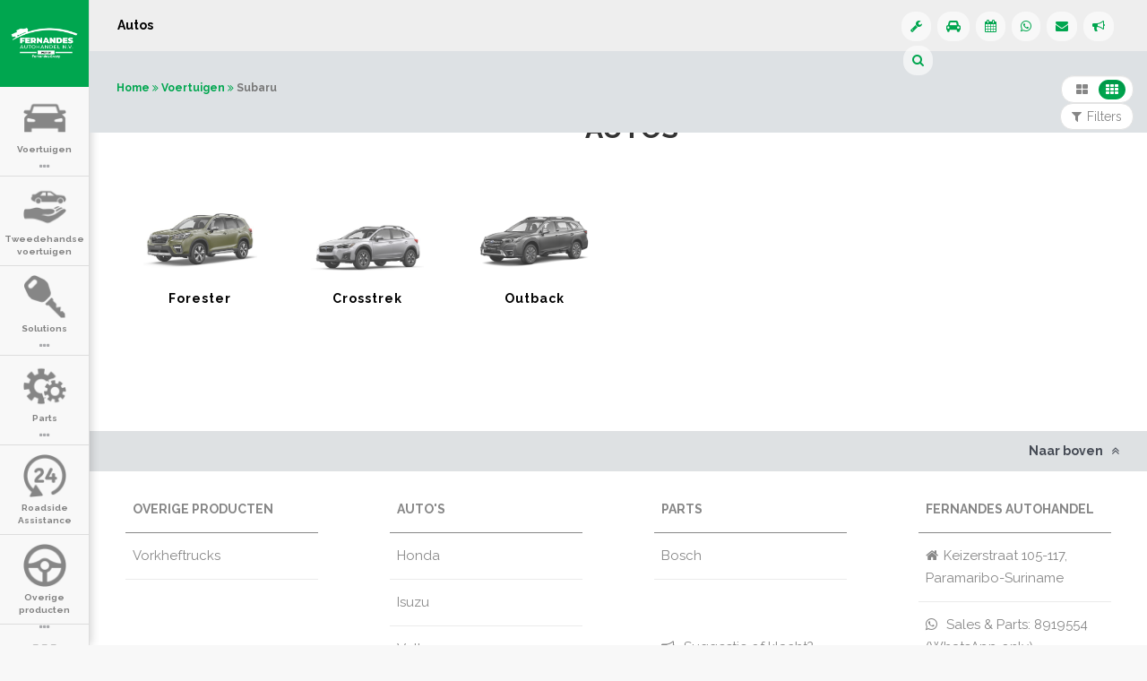

--- FILE ---
content_type: text/html; charset=utf-8
request_url: https://fernandesautomotive.com/voertuigen/subaru/
body_size: 11445
content:
<!doctype html>
<html>
<head>
    <meta charset="utf-8">
    <meta http-equiv="X-UA-Compatible" content="IE=edge">
    <meta name="viewport" content="width=device-width, initial-scale=1">
    <meta name="format-detection" content="telephone=no">
    
    <!-- Google Tag Manager -->
    <script>(function(w,d,s,l,i){w[l]=w[l]||[];w[l].push({'gtm.start':
    new Date().getTime(),event:'gtm.js'});var f=d.getElementsByTagName(s)[0],
    j=d.createElement(s),dl=l!='dataLayer'?'&l='+l:'';j.async=true;j.src=
    'https://www.googletagmanager.com/gtm.js?id='+i+dl;f.parentNode.insertBefore(j,f);
    })(window,document,'script','dataLayer','GTM-P84FGVT');</script>
    <!-- End Google Tag Manager -->
    
    <!--facebook-->
    <meta property="og:url" content="http://fernandesautomotive.com/voertuigen/subaru/" />
    <meta property="og:type" content="website" />
    <meta property="og:title" content="" />
    <meta property="og:description" content="" />
        <meta property="og:image" content="http://fernandesautomotive.com/media/img/FAH-Logo-tagline-01.png" />

    <meta name="description" content="">
    <script>try{Typekit.load({ async: true });}catch(e){}</script>
    
    <link rel="shortcut icon" href="/Media/img/favicon.ico" type="image/x-icon">
    <link rel="icon" href="/Media/img/favicon.ico" type="image/x-icon">
    <link rel="stylesheet" href="https://maxcdn.bootstrapcdn.com/bootstrap/3.3.7/css/bootstrap.min.css">
    
    <link rel="stylesheet" href="https://ajax.googleapis.com/ajax/libs/jqueryui/1.12.1/themes/smoothness/jquery-ui.css">

    <link href="https://fonts.googleapis.com/css?family=Raleway:400,700" rel="stylesheet">
    <link href="https://stackpath.bootstrapcdn.com/font-awesome/4.7.0/css/font-awesome.min.css" rel="stylesheet" integrity="sha384-wvfXpqpZZVQGK6TAh5PVlGOfQNHSoD2xbE+QkPxCAFlNEevoEH3Sl0sibVcOQVnN" crossorigin="anonymous">
    
    <link rel="canonical" href="https://fernandesautomotive.com/voertuigen/subaru/">
    <link rel="stylesheet" href="/css/style.css">
    <link rel="stylesheet" href="/css/style2.css">
    <link rel="stylesheet" href="/css/responsiveness.css">
    <link rel="stylesheet" href="/css/Slick.css">
    <link rel="stylesheet" href="/css/slick-theme.css">
    <link rel="stylesheet" href="/css/animate/animate.css">
    <link href="https://unpkg.com/nanogallery2@2.2.0/dist/css/nanogallery2.min.css" rel="stylesheet" type="text/css">
    

    
    <script src="https://ajax.googleapis.com/ajax/libs/jquery/2.2.4/jquery.min.js"></script>

    <script src="https://ajax.aspnetcdn.com/ajax/jquery.validate/1.13.1/jquery.validate.min.js"></script>
	<script src="https://ajax.aspnetcdn.com/ajax/mvc/5.1/jquery.validate.unobtrusive.min.js"></script>
	
	<script type="text/javascript" src="https://unpkg.com/nanogallery2@2.2.0/dist/jquery.nanogallery2.min.js"></script>

    <script src="https://unpkg.com/@lottiefiles/lottie-player@latest/dist/lottie-player.js"></script>

    
    <title>Subaru</title>

    

    <script src='https://www.google.com/recaptcha/api.js'></script>
    
    <!-- Facebook Conversion Code for Leads - Fernandes Autohandel --> 
	<script>(function() { 
	var _fbq = window._fbq || (window._fbq = []); 
	if (!_fbq.loaded) { 
	var fbds = document.createElement('script'); 
	fbds.async = true; 
	fbds.src = '//connect.facebook.net/en_US/fbds.js'; 
	var s = document.getElementsByTagName('script')[0]; 
	s.parentNode.insertBefore(fbds, s); 
	_fbq.loaded = true; 
	} 
	})(); 
	window._fbq = window._fbq || []; 
	window._fbq.push(['track', '6024350532493', {'value':'0.00','currency':'USD'}]); 
	</script> 
	<noscript><img height="1" width="1" alt="" style="display:none" src="https://www.facebook.com/tr?ev=6024350532493&amp;cd[value]=0.00&amp;cd[currency]=USD&amp;noscript=1" /></noscript>

</head>
<body onload="loaded()">
    <!-- Google Tag Manager (noscript) -->
    <noscript><iframe src="https://www.googletagmanager.com/ns.html?id=GTM-P84FGVT"
    height="0" width="0" style="display:none;visibility:hidden"></iframe></noscript>
    <!-- End Google Tag Manager (noscript) -->

    <div id="fb-root"></div>
    <script>(function(d, s, id) {
		  var js, fjs = d.getElementsByTagName(s)[0];
		  if (d.getElementById(id)) return;
		  js = d.createElement(s); js.id = id;
		  js.src = "//connect.facebook.net/en_US/sdk.js#xfbml=1&version=v2.5&appId=809026219210373";
		  fjs.parentNode.insertBefore(js, fjs);
		}(document, 'script', 'facebook-jssdk'));</script>
		<script>
		  (function(i,s,o,g,r,a,m){i['GoogleAnalyticsObject']=r;i[r]=i[r]||function(){
		  (i[r].q=i[r].q||[]).push(arguments)},i[r].l=1*new Date();a=s.createElement(o),
		  m=s.getElementsByTagName(o)[0];a.async=1;a.src=g;m.parentNode.insertBefore(a,m)
		  })(window,document,'script','//www.google-analytics.com/analytics.js','ga');
		
		  ga('create', 'UA-52717932-5', 'auto');
		  ga('send', 'pageview');
		
		</script>


    <div class="voertuigMerk">
        <div id="sideBar" class="pull-left sidebar-menu visible-sm visible-md visible-lg">
            <a href="/" id="headerLogo">
                
                <img class="img-responsive" src="/Media/img/Logo_s-Fernandes-wit.png" draggable="false" />
            </a>
            <nav>
            <ul id="menu">
                    <li >
                        <a href="/voertuigen/">
                            <img src="/media/1006/voertuig.png" draggable="false" class="sidebar-item-img" />
                            <div class="nav-item-text">Voertuigen</div>
                        </a>
                        

                        
                            <div class="more">
                                <i class="fa fa-ellipsis-h" style="font-size:15px;"></i>
                                
                                <ul class="submenu2">
                                    <li>
                                        <form action="/zoeken/" method="GET">
                                            <input type="search" name="query" placeholder="&#xf002 Zoeken..." aria-label="Search"/>
                                        </form>
                                    </li>
<li class="submenu-vitem-li">
                                                <a href="/voertuigen/gac/" class="submenu-vitem">
                                                    <img src="/media/6673/gac-logo_.png?width=80" draggable="false" alt="Voertuigen"/>
                                                </a>
                                            </li>
<li class="submenu-vitem-li">
                                                <a href="/voertuigen/honda/" class="submenu-vitem">
                                                    <img src="/media/1055/honda_2.png?width=80" draggable="false" alt="Voertuigen"/>
                                                </a>
                                            </li>
<li class="submenu-vitem-li">
                                                <a href="/voertuigen/isuzu/" class="submenu-vitem">
                                                    <img src="/media/3840/isuzu_220.png?width=80" draggable="false" alt="Voertuigen"/>
                                                </a>
                                            </li>
<li class="submenu-vitem-li">
                                                <a href="/voertuigen/subaru/" class="submenu-vitem">
                                                    <img src="/media/3843/subaru_220.png?width=80" draggable="false" alt="Voertuigen"/>
                                                </a>
                                            </li>
<li class="submenu-vitem-li">
                                                <a href="/voertuigen/volkswagen/" class="submenu-vitem">
                                                    <img src="/media/4135/vw-logo-website.png?width=80" draggable="false" alt="Voertuigen"/>
                                                </a>
                                            </li>
<li class="submenu-vitem-li">
                                                <a href="/voertuigen/yadea/" class="submenu-vitem">
                                                    <img src="/media/5381/yadea.png?width=80" draggable="false" alt="Voertuigen"/>
                                                </a>
                                            </li>
                                             <li>
                                                <a href="/voertuigen/proefrit-aanvragen/" class="submenu-item">
                                                    <img src="/media/3832/proefrit.png?width=35" draggable="false" alt="Voertuigen"/>
                                                    <span>Proefrit aanvragen</span>
                                                </a>
                                            </li>
                                             <li>
                                                <a href="/voertuigen/offerte-aanvragen/" class="submenu-item">
                                                    <img src="/media/3833/offerte.png?width=35" draggable="false" alt="Voertuigen"/>
                                                    <span>Offerte Aanvragen</span>
                                                </a>
                                            </li>
                                             <li>
                                                <a href="/voertuigen/teleperformance-exclusive-yadea-pricing/" class="submenu-item">
                                                    
                                                    <span>Teleperformance Exclusive Yadea Pricing</span>
                                                </a>
                                            </li>
                                             <li>
                                                <a href="/voertuigen/truck-tori-2025/" class="submenu-item">
                                                    
                                                    <span>TRUCK TORI 2025</span>
                                                </a>
                                            </li>
                                    
                                </ul>
                            </div>
                    </li>
                    <li >
                        <a href="/tweedehandse-voertuigen/">
                            <img src="/media/1017/tweedehandse.png" draggable="false" class="sidebar-item-img" />
                            <div class="nav-item-text">Tweedehandse voertuigen</div>
                        </a>
                        

                        
                    </li>
                    <li >
                        <a href="/solutions/">
                            <img src="/media/1002/lease.png" draggable="false" class="sidebar-item-img" />
                            <div class="nav-item-text">Solutions</div>
                        </a>
                        

                        
                            <div class="more">
                                <i class="fa fa-ellipsis-h" style="font-size:15px;"></i>
                                
                                <ul class="submenu2">
                                    <li>
                                        <form action="/zoeken/" method="GET">
                                            <input type="search" name="query" placeholder="&#xf002 Zoeken..." aria-label="Search"/>
                                        </form>
                                    </li>
                                             <li>
                                                <a href="/solutions/lease-rental/" class="submenu-item">
                                                    <img src="/media/1002/lease.png?width=35" draggable="false" alt="Solutions"/>
                                                    <span>Lease &amp; rental</span>
                                                </a>
                                            </li>
                                             <li>
                                                <a href="/solutions/diensten/" class="submenu-item">
                                                    <img src="/media/1001/diensten.png?width=35" draggable="false" alt="Solutions"/>
                                                    <span>Diensten</span>
                                                </a>
                                            </li>
                                    
                                </ul>
                            </div>
                    </li>
                    <li >
                        <a href="/parts/">
                            <img src="/media/1003/parts.png" draggable="false" class="sidebar-item-img" />
                            <div class="nav-item-text">Parts</div>
                        </a>
                        

                        
                            <div class="more">
                                <i class="fa fa-ellipsis-h" style="font-size:15px;"></i>
                                
                                <ul class="submenu2">
                                    <li>
                                        <form action="/zoeken/" method="GET">
                                            <input type="search" name="query" placeholder="&#xf002 Zoeken..." aria-label="Search"/>
                                        </form>
                                    </li>
                                             <li>
                                                <a href="/parts/bosch/" class="submenu-item">
                                                    <img src="/media/1019/accessoires.png?width=35" draggable="false" alt="Parts"/>
                                                    <span>Bosch</span>
                                                </a>
                                            </li>
                                             <li>
                                                <a href="/parts/automotive-parts/" class="submenu-item">
                                                    <img src="/media/3829/automotive-parts.png?width=35" draggable="false" alt="Parts"/>
                                                    <span>Automotive parts</span>
                                                </a>
                                            </li>
                                    
                                </ul>
                            </div>
                    </li>
                    <li >
                        <a href="/roadside-assistance/">
                            <img src="/media/1005/service.png" draggable="false" class="sidebar-item-img" />
                            <div class="nav-item-text">Roadside Assistance</div>
                        </a>
                        

                        
                    </li>
                    <li >
                        <a href="/overige-producten/">
                            <img src="/media/1004/producten.png" draggable="false" class="sidebar-item-img" />
                            <div class="nav-item-text">Overige producten</div>
                        </a>
                        

                        
                            <div class="more">
                                <i class="fa fa-ellipsis-h" style="font-size:15px;"></i>
                                
                                <ul class="submenu2">
                                    <li>
                                        <form action="/zoeken/" method="GET">
                                            <input type="search" name="query" placeholder="&#xf002 Zoeken..." aria-label="Search"/>
                                        </form>
                                    </li>
                                             <li>
                                                <a href="/overige-producten/vorkheftrucks/" class="submenu-item">
                                                    <img src="/media/1018/vorkheftruck.png?width=35" draggable="false" alt="Overige producten"/>
                                                    <span>Vorkheftrucks</span>
                                                </a>
                                            </li>
                                             <li>
                                                <a href="/overige-producten/generators/" class="submenu-item">
                                                    <img src="/media/3821/generator-02-100px.png?width=35" draggable="false" alt="Overige producten"/>
                                                    <span>Generators</span>
                                                </a>
                                            </li>
                                             <li>
                                                <a href="/overige-producten/skf/" class="submenu-item">
                                                    <img src="/media/1019/accessoires.png?width=35" draggable="false" alt="Overige producten"/>
                                                    <span>SKF</span>
                                                </a>
                                            </li>
                                    
                                </ul>
                            </div>
                    </li>
                    <li >
                        <a href="/over-ons/">
                            <img src="/media/3825/over-ons.png" draggable="false" class="sidebar-item-img" />
                            <div class="nav-item-text">Over ons</div>
                        </a>
                        

                        
                            <div class="more">
                                <i class="fa fa-ellipsis-h" style="font-size:15px;"></i>
                                
                                <ul class="submenu2">
                                    <li>
                                        <form action="/zoeken/" method="GET">
                                            <input type="search" name="query" placeholder="&#xf002 Zoeken..." aria-label="Search"/>
                                        </form>
                                    </li>
                                             <li>
                                                <a href="/over-ons/geschiedenis/" class="submenu-item">
                                                    <img src="/media/3826/history.png?width=35" draggable="false" alt="Over ons"/>
                                                    <span>Geschiedenis</span>
                                                </a>
                                            </li>
                                             <li>
                                                <a href="/over-ons/suggesties-feedback/" class="submenu-item">
                                                    <img src="/media/3827/feedback-2.png?width=35" draggable="false" alt="Over ons"/>
                                                    <span>Suggesties &amp; Feedback</span>
                                                </a>
                                            </li>
                                             <li>
                                                <a href="/over-ons/werken-bij-fernandes-autohandel/" class="submenu-item">
                                                    <img src="/media/3920/vacature-3.png?width=35" draggable="false" alt="Over ons"/>
                                                    <span>Werken bij Fernandes Autohandel</span>
                                                </a>
                                            </li>
                                             <li>
                                                <a href="/over-ons/corporate-social-responsibility/" class="submenu-item">
                                                    <img src="/media/3933/csr-1.png?width=35" draggable="false" alt="Over ons"/>
                                                    <span>Corporate Social Responsibility</span>
                                                </a>
                                            </li>
                                             <li>
                                                <a href="/over-ons/health-safety-environment-quality-hseq-beleid/" class="submenu-item">
                                                    <img src="/media/3825/over-ons.png?width=35" draggable="false" alt="Over ons"/>
                                                    <span>Health, Safety, Environment &amp; Quality (HSEQ) beleid</span>
                                                </a>
                                            </li>
                                    
                                </ul>
                            </div>
                    </li>
                    <li >
                        <a href="/werken-bij-ons/">
                            <img src="/media/3920/vacature-3.png" draggable="false" class="sidebar-item-img" />
                            <div class="nav-item-text">Werken bij ons</div>
                        </a>
                        

                        
                    </li>
                    <li >
                        <a href="/suggestie-of-klacht/">
                            <img src="/media/3920/vacature-3.png" draggable="false" class="sidebar-item-img" />
                            <div class="nav-item-text">Suggestie of klacht</div>
                        </a>
                        

                        
                    </li>
                <li class="menuPermanent">
                    <a href="#" id="menuMore">
                        <i class="fa fa-ellipsis-h" style="font-size:35px;"></i>
                        <div class="nav-item-text">Meer</div>
                    </a>
                    <div id="menuMoremore" class="more">
                        <i class="fa fa-ellipsis-h" style="font-size:15px;"></i>
                    </div>
                </li>

            </ul>
        </nav>
        <div id="slideMenu">
            <!--<input type="search" placeholder="&#xf002 Zoeken..." />-->
            <nav>
                <ul class="submenu nav">
                    <li id="slideMenuSearch"></li>
                        <li>
                            <a href="/voertuigen/" class="submenu-item">
                                <img src="/media/1006/voertuig.png?width=80" draggable="false" alt="Voertuigen"/>
                                <span>Voertuigen</span>
                            </a>


                                <div class="slideMore">
                                    <i class="fa fa-ellipsis-h" style="font-size:15px;"></i>
                                    <ul class="slideSubmenu2">
                                            <li>
                                                <a href="/voertuigen/gac/" class="submenu-item">
                                                    
                                                    GAC
                                                </a>
                                            </li>
                                            <li>
                                                <a href="/voertuigen/honda/" class="submenu-item">
                                                    
                                                    Honda
                                                </a>
                                            </li>
                                            <li>
                                                <a href="/voertuigen/isuzu/" class="submenu-item">
                                                    
                                                    Isuzu
                                                </a>
                                            </li>
                                            <li>
                                                <a href="/voertuigen/subaru/" class="submenu-item">
                                                    
                                                    Subaru
                                                </a>
                                            </li>
                                            <li>
                                                <a href="/voertuigen/volkswagen/" class="submenu-item">
                                                    
                                                    Volkswagen
                                                </a>
                                            </li>
                                            <li>
                                                <a href="/voertuigen/yadea/" class="submenu-item">
                                                    
                                                    Yadea
                                                </a>
                                            </li>
                                            <li>
                                                <a href="/voertuigen/proefrit-aanvragen/" class="submenu-item">
                                                    
                                                    Proefrit aanvragen
                                                </a>
                                            </li>
                                            <li>
                                                <a href="/voertuigen/offerte-aanvragen/" class="submenu-item">
                                                    
                                                    Offerte Aanvragen
                                                </a>
                                            </li>
                                            <li>
                                                <a href="/voertuigen/afspraak-maken/" class="submenu-item">
                                                    
                                                    Afspraak maken
                                                </a>
                                            </li>
                                            <li>
                                                <a href="/voertuigen/vw-offerte-aanvragen/" class="submenu-item">
                                                    
                                                    VW Offerte aanvragen
                                                </a>
                                            </li>
                                            <li>
                                                <a href="/voertuigen/walkarounds/" class="submenu-item">
                                                    
                                                    Walkarounds
                                                </a>
                                            </li>
                                            <li>
                                                <a href="/voertuigen/tweedehandse-voertuigen/" class="submenu-item">
                                                    
                                                    Tweedehandse voertuigen
                                                </a>
                                            </li>
                                            <li>
                                                <a href="/voertuigen/teleperformance-exclusive-yadea-pricing/" class="submenu-item">
                                                    
                                                    Teleperformance Exclusive Yadea Pricing
                                                </a>
                                            </li>
                                            <li>
                                                <a href="/voertuigen/truck-tori-2025/" class="submenu-item">
                                                    
                                                    TRUCK TORI 2025
                                                </a>
                                            </li>
                                    </ul>
                                </div>
                        </li>
                        <li>
                            <a href="/tweedehandse-voertuigen/" class="submenu-item">
                                <img src="/media/1017/tweedehandse.png?width=80" draggable="false" alt="Tweedehandse voertuigen"/>
                                <span>Tweedehandse voertuigen</span>
                            </a>


                                <div class="slideMore">
                                    <i class="fa fa-ellipsis-h" style="font-size:15px;"></i>
                                    <ul class="slideSubmenu2">
                                            <li>
                                                <a href="/tweedehandse-voertuigen/maak-contact/" class="submenu-item">
                                                    
                                                    Maak contact
                                                </a>
                                            </li>
                                    </ul>
                                </div>
                        </li>
                        <li>
                            <a href="/solutions/" class="submenu-item">
                                <img src="/media/1002/lease.png?width=80" draggable="false" alt="Solutions"/>
                                <span>Solutions</span>
                            </a>


                                <div class="slideMore">
                                    <i class="fa fa-ellipsis-h" style="font-size:15px;"></i>
                                    <ul class="slideSubmenu2">
                                            <li>
                                                <a href="/solutions/lease-rental/" class="submenu-item">
                                                    
                                                    Lease &amp; rental
                                                </a>
                                            </li>
                                            <li>
                                                <a href="/solutions/diensten/" class="submenu-item">
                                                    
                                                    Diensten
                                                </a>
                                            </li>
                                    </ul>
                                </div>
                        </li>
                        <li>
                            <a href="/parts/" class="submenu-item">
                                <img src="/media/1003/parts.png?width=80" draggable="false" alt="Parts"/>
                                <span>Parts</span>
                            </a>


                                <div class="slideMore">
                                    <i class="fa fa-ellipsis-h" style="font-size:15px;"></i>
                                    <ul class="slideSubmenu2">
                                            <li>
                                                <a href="/parts/bosch/" class="submenu-item">
                                                    
                                                    Bosch
                                                </a>
                                            </li>
                                            <li>
                                                <a href="/parts/automotive-parts/" class="submenu-item">
                                                    
                                                    Automotive parts
                                                </a>
                                            </li>
                                    </ul>
                                </div>
                        </li>
                        <li>
                            <a href="/roadside-assistance/" class="submenu-item">
                                <img src="/media/1005/service.png?width=80" draggable="false" alt="Roadside Assistance"/>
                                <span>Roadside Assistance</span>
                            </a>


                                <div class="slideMore">
                                    <i class="fa fa-ellipsis-h" style="font-size:15px;"></i>
                                    <ul class="slideSubmenu2">
                                            <li>
                                                <a href="/roadside-assistance/faq/" class="submenu-item">
                                                    
                                                    FAQ
                                                </a>
                                            </li>
                                    </ul>
                                </div>
                        </li>
                        <li>
                            <a href="/overige-producten/" class="submenu-item">
                                <img src="/media/1004/producten.png?width=80" draggable="false" alt="Overige producten"/>
                                <span>Overige producten</span>
                            </a>


                                <div class="slideMore">
                                    <i class="fa fa-ellipsis-h" style="font-size:15px;"></i>
                                    <ul class="slideSubmenu2">
                                            <li>
                                                <a href="/overige-producten/vorkheftrucks/" class="submenu-item">
                                                    
                                                    Vorkheftrucks
                                                </a>
                                            </li>
                                            <li>
                                                <a href="/overige-producten/generators/" class="submenu-item">
                                                    
                                                    Generators
                                                </a>
                                            </li>
                                            <li>
                                                <a href="/overige-producten/skf/" class="submenu-item">
                                                    
                                                    SKF
                                                </a>
                                            </li>
                                            <li>
                                                <a href="/overige-producten/offerte-aanvraag/" class="submenu-item">
                                                    
                                                    Offerte aanvraag
                                                </a>
                                            </li>
                                            <li>
                                                <a href="/overige-producten/afspraak-maken/" class="submenu-item">
                                                    
                                                    Afspraak maken
                                                </a>
                                            </li>
                                    </ul>
                                </div>
                        </li>
                        <li>
                            <a href="/over-ons/" class="submenu-item">
                                <img src="/media/3825/over-ons.png?width=80" draggable="false" alt="Over ons"/>
                                <span>Over ons</span>
                            </a>


                                <div class="slideMore">
                                    <i class="fa fa-ellipsis-h" style="font-size:15px;"></i>
                                    <ul class="slideSubmenu2">
                                            <li>
                                                <a href="/over-ons/geschiedenis/" class="submenu-item">
                                                    
                                                    Geschiedenis
                                                </a>
                                            </li>
                                            <li>
                                                <a href="/over-ons/suggesties-feedback/" class="submenu-item">
                                                    
                                                    Suggesties &amp; Feedback
                                                </a>
                                            </li>
                                            <li>
                                                <a href="/over-ons/werken-bij-fernandes-autohandel/" class="submenu-item">
                                                    
                                                    Werken bij Fernandes Autohandel
                                                </a>
                                            </li>
                                            <li>
                                                <a href="/over-ons/corporate-social-responsibility/" class="submenu-item">
                                                    
                                                    Corporate Social Responsibility
                                                </a>
                                            </li>
                                            <li>
                                                <a href="/over-ons/iso-9001-2015/" class="submenu-item">
                                                    
                                                    ISO 9001-2015
                                                </a>
                                            </li>
                                            <li>
                                                <a href="/over-ons/health-safety-environment-quality-hseq-beleid/" class="submenu-item">
                                                    
                                                    Health, Safety, Environment &amp; Quality (HSEQ) beleid
                                                </a>
                                            </li>
                                    </ul>
                                </div>
                        </li>
                        <li>
                            <a href="/werken-bij-ons/" class="submenu-item">
                                <img src="/media/3920/vacature-3.png?width=80" draggable="false" alt="Werken bij ons"/>
                                <span>Werken bij ons</span>
                            </a>


                        </li>
                        <li>
                            <a href="/suggestie-of-klacht/" class="submenu-item">
                                <img src="/media/3920/vacature-3.png?width=80" draggable="false" alt="Suggestie of klacht"/>
                                <span>Suggestie of klacht</span>
                            </a>


                        </li>
                </ul>
            </nav>
        </div>
        </div>
        

        <div id="pageContainer">
            <div id="pageContent">

                    <div id="headerContainer">
                        <div id="mobileHeader" class="container-fluid visible-xs">
                            <div class="row row-custom">
                                <div class="col-xs-5 col-sm-5">
                                    <div class="pull-left" id="mobileHeaderLogoContainer">
                                        <a href="/" id="mobileHeaderLogo">
                                            <img class="img-responsive" src="/Media/img/Logo_s-Fernandes-wit.png" draggable="false" />
                                        </a>
                                    </div>
                                </div>
                                <div class="col-xs-7 col-sm-7">
                                    <div class="col-xs-6 col-sm-6">
                                        <div class="btn-group" id="mobileSub">
            <button type="button" class="btn btn-default dropdown-toggle" data-toggle="dropdown" aria-haspopup="true" aria-expanded="false">
                Subaru <span class="caret"></span>
            </button>
            <ul class="dropdown-menu">
                    <li>
                        <a href="/voertuigen/subaru/autos/">
                            <span>Autos</span>
                        </a>
                    </li>
            </ul>
        </div>
                                    </div>
                                    <div class="col-xs-6 col-sm-6 text-right">
                                        <a href="" class="btn btn-default" id="toggleMenuMobile"><i class="fa fa-bars"></i></a>
                                    </div>
                                </div>

                            </div>
                        </div>
                        <div id="header">
                            <div id="headerMain">
                                <div class="container-fluid">
                                    <div id="headerPrimaryRow" class="row">
                                        <div class=col-md-9>
                                            <ul class="nav nav-pills visible-md visible-lg" id="thirdMenuList">
                    <li>
                        <a href="/voertuigen/subaru/autos/">
                            <span>Autos</span>
                        </a>
                    </li>
        </ul>
        <div class="btn-group visible-sm" id="thirdMenuDropdown">
            <button type="button" class="btn btn-default dropdown-toggle" data-toggle="dropdown" aria-haspopup="true" aria-expanded="false">
                Subaru <span class="caret"></span>
            </button>
            <ul class="dropdown-menu">
                    <li>
                        <a href="/voertuigen/subaru/autos/">
                            <span>Autos</span>
                        </a>
                    </li>
            </ul>
        </div>
                                        </div>
                                        <div class="col-md-3 visible-sm visible-md visible-lg">

                                            <ul class="nav nav-pills navbar-right">

                                                <li>
                                                    
                                                </li>

                                            </ul>

                                            <ul class="nav nav-pills navbar-right cust-icons-pills">
                                                <li>
                                                    <a href="https://wa.me/5978427943" target="_blank" title="Whatsapp Service & Reparatie"><i class="fa fa-wrench" aria-hidden="true"></i></a>
                                                </li>
                                                <li>
                                                    <a href="/voertuigen/"  title="Voertuigen"><i class="fa fa-car"></i></a>
                                                </li>

                                                <li>
                                                    <a href="/afspraak-maken/" title="Afspraak maken"><i class="fa fa-calendar"></i></a>
                                                </li>
                                                
                                                <li>
                                                    <a href="/whatsapp/" title="Chat"><i class="fa fa-whatsapp"></i></a>
                                                </li>

                                                <li>
                                                    <a href="/contact/" title="Contact"><i class="fa fa-envelope" ></i></a>
                                                </li>
                                                
                                                <li>
                                                    <a href="/over-ons/suggesties-feedback/" title="Suggesties & feedback"><i class="fa fa-bullhorn" ></i></a>
                                                </li>

                                                <li>
                                                    <div class="modal fade" tabindex="-1" role="dialog" id="modal-search">
                                                        <div class="modal-dialog">
                                                            <div class="modal-content">
                                                                <div class="modal-header search-modal-block">
                                                                    <form action="/zoeken/" method="GET">
                                                                        <input type="search" name="query" placeholder="&#xf002  Zoeken..." aria-label="Search" id="searchField"/>
                                                                    </form>
                                                                    <button type="button" class="close" data-dismiss="modal" aria-label="Close"><span aria-hidden="true">&times;</span></button>
                                                                </div>
                                                            </div>
                                                        </div>
                                                    </div>


                                                    <a href="#" data-toggle="modal" data-target="#modal-search" id="genSearchIcon" title="Zoeken"><i class="fa fa-search"></i></a>
                                                </li>

                                                <!--<li>
                                                    <a href="https://www.facebook.com/FernandesAutohandel/?rf=203133763129759" target="_blank"><i class="fa fa-facebook-square"></i></a>
                                                </li>
                                                <li>
                                                    <a href="#"><i class="fa fa-calendar"></i></a>
                                                </li>
                                                <li>
                                                    <a href="#"><i class="fa fa-envelope"></i></a>
                                                </li>

                                                    <div class="top-smenu">

                                                        <span class="smenu-item">
                                                            <a href="#"><i class="fa fa-car"></i></a>
                                                            <span class="smenu-item-title">About us</span>
                                                        </span>

                                                        <span class="smenu-item">
                                                            <a href="#"><i class="fa fa-calendar"></i></a>
                                                            <span class="smenu-item-title">Appointment</span>
                                                        </span>

                                                        <span class="smenu-item">
                                                            <a href="#"><i class="fa fa-envelope"></i></a>
                                                            <span class="smenu-item-title">Contact</span>
                                                        </span>

                                                        <span class="smenu-item">
                                                            <a href="#"><i class="fa fa-globe"></i></a>
                                                            <span class="smenu-item-title">Language</span>
                                                        </span>
                                                    </div>-->


                                            </ul>




                                        </div>
                                    </div>

                                        <div id="headerSecondaryRow" class="row visible-sm visible-md visible-lg">
                                            <div class="col-xs-10 breadcrumb-text-left">
                                                <ol class="breadcrumb">
        
            <li><a href="/">Home</a> <i class="fa fa-angle-double-right"></i></li>
            <li><a href="/voertuigen/">Voertuigen</a> <i class="fa fa-angle-double-right"></i></li>

        
        <li class="active">Subaru</li>
    </ol>
                                            </div>
                                            <div class="col-xs-2 text-right">

                                                <div class="well wellGridToggle">
                <a class="btn btnGridToggle " href="#" role="button" id="btnListToggle"><i class="fa fa-th-large"></i></a>
                <a class="btn btnGridToggle active" href="#" role="button" id="btnGridToggle"><i class="fa fa-th"></i></a>
            </div>
        <div class="catHeader-filter">
            <button type="button" class="btn btn-secondary" data-toggle="modal" data-target="#filtersModal" data-whatever="filters"> <i class="fa fa-filter"></i>Filters</button>

            <div class="modal fade" id="filtersModal" tabindex="-1" role="dialog" aria-labelledby="filtersLabel">
                <div class="modal-dialog" role="document">
                    <div class="modal-content modal-cont-custom">
                        <div class="modal-header">
                            <button type="button" class="close" data-dismiss="modal" id="close-filter" aria-label="Close"><span aria-hidden="true">&times;</span></button>
                            <h4 class="modal-title" id="filtersLabel"><i class="fa fa-filter"></i> Filters</h4>
                        </div>

                        <div class="modal-body">

                            <div class="row">
                                <div class="col-md-6" id="all-ctypes">
                                    <div class="filter-brands checkbox-filter all-vehicles">
                                        <label>
                                            <input type="checkbox" value="" checked>Alle voertuig types
                                            <span class="cr"><i class="cr-icon glyphicon glyphicon-ok"></i></span>
                                        </label>
                                    </div>
                                </div>
                            </div>

                            <div class="row">

                                
                                

                                <div class="col-md-6">
                                    <div id="filter-ctypes">
                                        <div>Voertuigen type: </div>
                                        <div class="filter-ctypes checkbox-filter">
                                                    <label>
                                                        <input type="checkbox" value=".Bus" />Bus
                                                        <span class="cr"><i class="cr-icon glyphicon glyphicon-ok"></i></span>
                                                    </label>
                                                    <label>
                                                        <input type="checkbox" value=".Crossover" />Crossover
                                                        <span class="cr"><i class="cr-icon glyphicon glyphicon-ok"></i></span>
                                                    </label>
                                                    <label>
                                                        <input type="checkbox" value=".Hatchback" />Hatchback
                                                        <span class="cr"><i class="cr-icon glyphicon glyphicon-ok"></i></span>
                                                    </label>
                                                    <label>
                                                        <input type="checkbox" value=".Pickup" />Pickup
                                                        <span class="cr"><i class="cr-icon glyphicon glyphicon-ok"></i></span>
                                                    </label>
                                                    <label>
                                                        <input type="checkbox" value=".Sedan" />Sedan
                                                        <span class="cr"><i class="cr-icon glyphicon glyphicon-ok"></i></span>
                                                    </label>
                                                    <label>
                                                        <input type="checkbox" value=".SUV" />SUV
                                                        <span class="cr"><i class="cr-icon glyphicon glyphicon-ok"></i></span>
                                                    </label>
                                                    <label>
                                                        <input type="checkbox" value=".Truck" />Truck
                                                        <span class="cr"><i class="cr-icon glyphicon glyphicon-ok"></i></span>
                                                    </label>

                                        </div>
                                    </div>
                                </div>

                            </div>


                        </div>

                        <div class="modal-footer">
                            <button type="button" class="btn btn-default" id="filter-button">Zoeken</button>
                            <!--<button type="button" class="btn btn-default" data-dismiss="modal">Close</button>-->
                        </div>

                    </div>
                </div>
            </div>
        </div>
        <script type="text/javascript" src="/scripts/isotope.pkgd.js"></script>
        <script>
            $(document).ready(function () {
            //init aniview
            var options = {
                animateThreshold: 50,
                scrollPollInterval: 20
            }
            $('.aniview').AniView(options);


            var $grid;

            function initIsotope() {

                $grid = $('.grid').isotope({ itemSelector: '.product' });

            }

            var brandFilter = "";
            var ctypeFilter = "";
            var bouwjaarFilter = "";

            // filter checkboxes for brands and cartypes
            var checkboxesBrands = $('#filter-abrands input');
            var checkboxesCtypes = $('#filter-ctypes input');
            var checkboxesBouwjaar = $('#filter-bouwjaar input');

            //brands and cartypes
            var filterValueBrands;
            var filterValueCtypes;

            function getFilters(selector) {
                var filterArray = [];
                var filterString = "";

                // inclusive filters from checkboxes
                selector.each(function (i, elem) {
                    // if checkbox, use value if checked
                    if (elem.checked) {
                        filterArray.push(elem.value);
                    }
                });

                // combine inclusive filters
                filterString = filterArray.length ? filterArray.join(', ') : '*';

                return filterString

            }

            //filters brands
            checkboxesBrands.change(function () {
                brandFilter = getFilters(checkboxesBrands);
                //console.log("b: " + brandFilter);
                //console.log("c: " + ctypeFilter);
            });

            //filters car types
            checkboxesCtypes.change(function () {
                ctypeFilter = getFilters(checkboxesCtypes);
                //console.log("b: " + brandFilter);
                //console.log("c: " + ctypeFilter);
            });
            
            //filters car types
            checkboxesBouwjaar.change(function () {
                bouwjaarFilter = getFilters(checkboxesBouwjaar);
                //console.log("b: " + brandFilter);
                //console.log("c: " + ctypeFilter);
            });

            //remove filter styles
            $(".btnGridToggle").on('click', function () {

                $(".product").removeAttr("style");

            });
            
            

            //filter on button click
            $("#filter-button").on('click', function () {

                initIsotope();
                
                var filterFns = {
                  // show if number is greater than 50
                  numberGreaterThan50: function() {
                    var number = $(this).find('.bouwjaar').text();
                    return parseInt( number, 10 ) > 2015;
                  }
                };

                var primaryFilterArray = brandFilter.split(', ');
                var secondaryFilterArray = ctypeFilter.split(', ');
                var finalFilterArray = [];
                var filterString;


                $.each(primaryFilterArray, function (key1, value1) {
                    $.each(secondaryFilterArray, function (key2, value2) {
                        finalFilterArray.push(value1 + value2)
                    })
                });

                console.log(finalFilterArray);

                filterString = finalFilterArray.length ? finalFilterArray.join(', ') : '*';
                filterString = filterString;
                console.log(filterString);
                
                
                
                $grid.isotope({ filter: filterString })
                //filterString = filterFns[ 'numberGreaterThan50' ] || 'numberGreaterThan50';
                //$grid.isotope({ filter: filterString })
                
                //$grid.isotope({ filter: function() {
                //  var number = $(this).find('.bouwjaar').text();
                //  return parseInt( number, 10 ) > 2017;
                //} })

            });
            //Filter section

            //open Modal
            $('#filtersModal').on('show.bs.modal', function (event) {
                var button = $(event.relatedTarget) // Button that triggered the modal
                var recipient = button.data('whatever') // Extract info from data-* attributes
                // If necessary, you could initiate an AJAX request here (and then do the updating in a callback).
                // Update the modal's content. We'll use jQuery here, but you could use a data binding library or other methods instead.
                var modal = $(this)
                //modal.find('.modal-title').text(recipient)
                //modal.find('.modal-body input').val(recipient)
            })
            //open Modal

            //all vehciles checkbox
            var allBrands = $('#all-brands input');
            var allCtypes = $('#all-ctypes input');


            allBrands.change(function () {

                if (this.checked) {
                    $('#filter-abrands').slideUp('slow');

                    $('#filter-abrands input').prop('checked', false);

                    brandFilter = "";

                } else {
                    $('#filter-abrands').slideDown('slow');
                }

            });

            allCtypes.change(function () {

                if (this.checked) {
                    $('#filter-ctypes').slideUp('slow');

                    $('#filter-ctypes input').prop('checked', false);

                    ctypeFilter = "";

                } else {
                    $('#filter-ctypes').slideDown('slow');
                }

            });
    });
        </script>


                                            </div>
                                        </div>
                                    


                                </div>
                            </div>
                        </div>
                        <div class="clearfix"></div>
                    </div>




                <div id="mobileMenu">
            <form action="/zoeken/" method="GET">
                <input type="search" id="mobileSearchTxt" name="query" placeholder="&#xf002 Zoeken..." />
                <button type="submit" id="mobileSearchBtn">
                    <i class="fa fa-search" aria-hidden="true"></i>
                </button>
            </form>
            <nav>
                <ul class="submenu nav">
                    <li id="slideMenuSearch"></li>
                        <li>
                            <div class="row">
                                <div class="col-xs-10">
                                    <a href="/voertuigen/" class="submenu-item">
                                        <img src="/media/1006/voertuig.png?width=80" draggable="false" alt="Voertuigen"/>
                                        <span>Voertuigen</span>
                                    </a>
                                </div>
                                    <div class="more col-xs-2 mobileMoreToggle">
                                        <i class="fa fa-ellipsis-h" style="font-size:15px;"></i>
                                    </div>
                            </div>
                            


                                <ul class="submenu2 clearfix">
                                        <li>
                                            <a href="/voertuigen/gac/" class="submenu-item">
                                                <img src="/media/6674/gac-logo__.png?width=35" draggable="false" alt="Voertuigen"/>
                                                <span>GAC</span>
                                            </a>
                                        </li>
                                        <li>
                                            <a href="/voertuigen/honda/" class="submenu-item">
                                                <img src="/media/1147/honda_205x40.png?width=35" draggable="false" alt="Voertuigen"/>
                                                <span>Honda</span>
                                            </a>
                                        </li>
                                        <li>
                                            <a href="/voertuigen/isuzu/" class="submenu-item">
                                                <img src="/media/1148/isuzu_205x40.png?width=35" draggable="false" alt="Voertuigen"/>
                                                <span>Isuzu</span>
                                            </a>
                                        </li>
                                        <li>
                                            <a href="/voertuigen/subaru/" class="submenu-item">
                                                <img src="/media/1149/subaru_205x40.png?width=35" draggable="false" alt="Voertuigen"/>
                                                <span>Subaru</span>
                                            </a>
                                        </li>
                                        <li>
                                            <a href="/voertuigen/volkswagen/" class="submenu-item">
                                                <img src="/media/1150/vw_205x40.png?width=35" draggable="false" alt="Voertuigen"/>
                                                <span>Volkswagen</span>
                                            </a>
                                        </li>
                                        <li>
                                            <a href="/voertuigen/yadea/" class="submenu-item">
                                                <img src="/media/5381/yadea.png?width=35" draggable="false" alt="Voertuigen"/>
                                                <span>Yadea</span>
                                            </a>
                                        </li>
                                        <li>
                                            <a href="/voertuigen/proefrit-aanvragen/" class="submenu-item">
                                                <img src="/media/3832/proefrit.png?width=35" draggable="false" alt="Voertuigen"/>
                                                <span>Proefrit aanvragen</span>
                                            </a>
                                        </li>
                                        <li>
                                            <a href="/voertuigen/offerte-aanvragen/" class="submenu-item">
                                                <img src="/media/3833/offerte.png?width=35" draggable="false" alt="Voertuigen"/>
                                                <span>Offerte Aanvragen</span>
                                            </a>
                                        </li>
                                        <li>
                                            <a href="/voertuigen/teleperformance-exclusive-yadea-pricing/" class="submenu-item">
                                                
                                                <span>Teleperformance Exclusive Yadea Pricing</span>
                                            </a>
                                        </li>
                                        <li>
                                            <a href="/voertuigen/truck-tori-2025/" class="submenu-item">
                                                
                                                <span>TRUCK TORI 2025</span>
                                            </a>
                                        </li>
                                </ul>
                        </li>
                        <li>
                            <div class="row">
                                <div class="col-xs-10">
                                    <a href="/tweedehandse-voertuigen/" class="submenu-item">
                                        <img src="/media/1017/tweedehandse.png?width=80" draggable="false" alt="Tweedehandse voertuigen"/>
                                        <span>Tweedehandse voertuigen</span>
                                    </a>
                                </div>
                                    <div class="more col-xs-2 mobileMoreToggle">
                                        <i class="fa fa-ellipsis-h" style="font-size:15px;"></i>
                                    </div>
                            </div>
                            


                        </li>
                        <li>
                            <div class="row">
                                <div class="col-xs-10">
                                    <a href="/solutions/" class="submenu-item">
                                        <img src="/media/1002/lease.png?width=80" draggable="false" alt="Solutions"/>
                                        <span>Solutions</span>
                                    </a>
                                </div>
                                    <div class="more col-xs-2 mobileMoreToggle">
                                        <i class="fa fa-ellipsis-h" style="font-size:15px;"></i>
                                    </div>
                            </div>
                            


                                <ul class="submenu2 clearfix">
                                        <li>
                                            <a href="/solutions/lease-rental/" class="submenu-item">
                                                <img src="/media/1002/lease.png?width=35" draggable="false" alt="Solutions"/>
                                                <span>Lease &amp; rental</span>
                                            </a>
                                        </li>
                                        <li>
                                            <a href="/solutions/diensten/" class="submenu-item">
                                                <img src="/media/1001/diensten.png?width=35" draggable="false" alt="Solutions"/>
                                                <span>Diensten</span>
                                            </a>
                                        </li>
                                </ul>
                        </li>
                        <li>
                            <div class="row">
                                <div class="col-xs-10">
                                    <a href="/parts/" class="submenu-item">
                                        <img src="/media/1003/parts.png?width=80" draggable="false" alt="Parts"/>
                                        <span>Parts</span>
                                    </a>
                                </div>
                                    <div class="more col-xs-2 mobileMoreToggle">
                                        <i class="fa fa-ellipsis-h" style="font-size:15px;"></i>
                                    </div>
                            </div>
                            


                                <ul class="submenu2 clearfix">
                                        <li>
                                            <a href="/parts/bosch/" class="submenu-item">
                                                <img src="/media/1019/accessoires.png?width=35" draggable="false" alt="Parts"/>
                                                <span>Bosch</span>
                                            </a>
                                        </li>
                                        <li>
                                            <a href="/parts/automotive-parts/" class="submenu-item">
                                                <img src="/media/3829/automotive-parts.png?width=35" draggable="false" alt="Parts"/>
                                                <span>Automotive parts</span>
                                            </a>
                                        </li>
                                </ul>
                        </li>
                        <li>
                            <div class="row">
                                <div class="col-xs-10">
                                    <a href="/roadside-assistance/" class="submenu-item">
                                        <img src="/media/1005/service.png?width=80" draggable="false" alt="Roadside Assistance"/>
                                        <span>Roadside Assistance</span>
                                    </a>
                                </div>
                                    <div class="more col-xs-2 mobileMoreToggle">
                                        <i class="fa fa-ellipsis-h" style="font-size:15px;"></i>
                                    </div>
                            </div>
                            


                        </li>
                        <li>
                            <div class="row">
                                <div class="col-xs-10">
                                    <a href="/overige-producten/" class="submenu-item">
                                        <img src="/media/1004/producten.png?width=80" draggable="false" alt="Overige producten"/>
                                        <span>Overige producten</span>
                                    </a>
                                </div>
                                    <div class="more col-xs-2 mobileMoreToggle">
                                        <i class="fa fa-ellipsis-h" style="font-size:15px;"></i>
                                    </div>
                            </div>
                            


                                <ul class="submenu2 clearfix">
                                        <li>
                                            <a href="/overige-producten/vorkheftrucks/" class="submenu-item">
                                                <img src="/media/1018/vorkheftruck.png?width=35" draggable="false" alt="Overige producten"/>
                                                <span>Vorkheftrucks</span>
                                            </a>
                                        </li>
                                        <li>
                                            <a href="/overige-producten/generators/" class="submenu-item">
                                                <img src="/media/3821/generator-02-100px.png?width=35" draggable="false" alt="Overige producten"/>
                                                <span>Generators</span>
                                            </a>
                                        </li>
                                        <li>
                                            <a href="/overige-producten/skf/" class="submenu-item">
                                                <img src="/media/1019/accessoires.png?width=35" draggable="false" alt="Overige producten"/>
                                                <span>SKF</span>
                                            </a>
                                        </li>
                                </ul>
                        </li>
                        <li>
                            <div class="row">
                                <div class="col-xs-10">
                                    <a href="/over-ons/" class="submenu-item">
                                        <img src="/media/3825/over-ons.png?width=80" draggable="false" alt="Over ons"/>
                                        <span>Over ons</span>
                                    </a>
                                </div>
                                    <div class="more col-xs-2 mobileMoreToggle">
                                        <i class="fa fa-ellipsis-h" style="font-size:15px;"></i>
                                    </div>
                            </div>
                            


                                <ul class="submenu2 clearfix">
                                        <li>
                                            <a href="/over-ons/geschiedenis/" class="submenu-item">
                                                <img src="/media/3826/history.png?width=35" draggable="false" alt="Over ons"/>
                                                <span>Geschiedenis</span>
                                            </a>
                                        </li>
                                        <li>
                                            <a href="/over-ons/suggesties-feedback/" class="submenu-item">
                                                <img src="/media/3827/feedback-2.png?width=35" draggable="false" alt="Over ons"/>
                                                <span>Suggesties &amp; Feedback</span>
                                            </a>
                                        </li>
                                        <li>
                                            <a href="/over-ons/werken-bij-fernandes-autohandel/" class="submenu-item">
                                                <img src="/media/3920/vacature-3.png?width=35" draggable="false" alt="Over ons"/>
                                                <span>Werken bij Fernandes Autohandel</span>
                                            </a>
                                        </li>
                                        <li>
                                            <a href="/over-ons/corporate-social-responsibility/" class="submenu-item">
                                                <img src="/media/3933/csr-1.png?width=35" draggable="false" alt="Over ons"/>
                                                <span>Corporate Social Responsibility</span>
                                            </a>
                                        </li>
                                        <li>
                                            <a href="/over-ons/health-safety-environment-quality-hseq-beleid/" class="submenu-item">
                                                <img src="/media/3825/over-ons.png?width=35" draggable="false" alt="Over ons"/>
                                                <span>Health, Safety, Environment &amp; Quality (HSEQ) beleid</span>
                                            </a>
                                        </li>
                                </ul>
                        </li>
                        <li>
                            <div class="row">
                                <div class="col-xs-10">
                                    <a href="/werken-bij-ons/" class="submenu-item">
                                        <img src="/media/3920/vacature-3.png?width=80" draggable="false" alt="Werken bij ons"/>
                                        <span>Werken bij ons</span>
                                    </a>
                                </div>
                            </div>
                            


                        </li>
                        <li>
                            <div class="row">
                                <div class="col-xs-10">
                                    <a href="/contact/" class="submenu-item">
                                        <img src="/media/1021/klantenservice.png?width=80" draggable="false" alt="Contact"/>
                                        <span>Contact</span>
                                    </a>
                                </div>
                            </div>
                            


                        </li>
                        <li>
                            <div class="row">
                                <div class="col-xs-10">
                                    <a href="/suggestie-of-klacht/" class="submenu-item">
                                        <img src="/media/3920/vacature-3.png?width=80" draggable="false" alt="Suggestie of klacht"/>
                                        <span>Suggestie of klacht</span>
                                    </a>
                                </div>
                            </div>
                            


                        </li>
                </ul>
            </nav>
        </div>

                <div id="container1">
                        <!--
                            <div class="container-fluid">
                            <div class="row">
                                <div class="col-md-12 pageBanner">
                                </div>
                            </div>
                        </div>    
                        -->
                    <div class="container-fluid">

    <!--
        <div class="row catHeader" style="padding-bottom:5px;padding-top:5px;">
            <div class="col-md-6">
                <h2></h2>
            </div>
            <div class="col-md-6 catHeader-filter">
                <button type="button" class="btn btn-secondary" data-toggle="modal" data-target="#filtersModal" data-whatever="filters"> <i class="fa fa-filter"></i>Filters</button>

                <div class="modal fade" id="filtersModal" tabindex="-1" role="dialog" aria-labelledby="filtersLabel">
                    <div class="modal-dialog" role="document">
                        <div class="modal-content modal-cont-custom">
                            <div class="modal-header">
                                <button type="button" class="close" data-dismiss="modal" aria-label="Close"><span aria-hidden="true">&times;</span></button>
                                <h4 class="modal-title" id="filtersLabel"><i class="fa fa-filter"></i> Filters</h4>
                            </div>

                            <div class="modal-body">

                                <div class="row">
                                    <div class="col-md-6" id="all-ctypes">
                                        <div class="filter-brands checkbox-filter all-vehicles">
                                            <label>
                                                <input type="checkbox" value="" checked>Alle voertuig types
                                                <span class="cr"><i class="cr-icon glyphicon glyphicon-ok"></i></span>
                                            </label>
                                        </div>
                                    </div>
                                </div>


                                <div class="row">

                                    <div class="col-md-12">
                                        <div id="filter-ctypes">
                                            <div>Voertuigen type: </div>
                                            <div class="filter-ctypes checkbox-filter">
                                                        <label>
                                                            <input type="checkbox" value=".Bus" />Bus
                                                            <span class="cr"><i class="cr-icon glyphicon glyphicon-ok"></i></span>
                                                        </label>
                                                        <label>
                                                            <input type="checkbox" value=".Crossover" />Crossover
                                                            <span class="cr"><i class="cr-icon glyphicon glyphicon-ok"></i></span>
                                                        </label>
                                                        <label>
                                                            <input type="checkbox" value=".Hatchback" />Hatchback
                                                            <span class="cr"><i class="cr-icon glyphicon glyphicon-ok"></i></span>
                                                        </label>
                                                        <label>
                                                            <input type="checkbox" value=".Pickup" />Pickup
                                                            <span class="cr"><i class="cr-icon glyphicon glyphicon-ok"></i></span>
                                                        </label>
                                                        <label>
                                                            <input type="checkbox" value=".Sedan" />Sedan
                                                            <span class="cr"><i class="cr-icon glyphicon glyphicon-ok"></i></span>
                                                        </label>
                                                        <label>
                                                            <input type="checkbox" value=".SUV" />SUV
                                                            <span class="cr"><i class="cr-icon glyphicon glyphicon-ok"></i></span>
                                                        </label>
                                                        <label>
                                                            <input type="checkbox" value=".Truck" />Truck
                                                            <span class="cr"><i class="cr-icon glyphicon glyphicon-ok"></i></span>
                                                        </label>

                                            </div>
                                        </div>
                                    </div>

                                </div>

                            </div>

                            <div class="modal-footer">
                                <button type="button" class="btn btn-default" id="filter-button">Zoeken</button>
                                <!--<button type="button" class="btn btn-default" data-dismiss="modal">Close</button>
                            </div>

                        </div>
                    </div>
                </div>
            </div>
        </div>
        -->
            <div class="row voercat-row">
                <div class="col-md-12">
                    <div class="voercat-header">
                        <h2>Autos</h2>
                    </div>
                </div>
            </div>
                <div class="panel panel-default panel-no-border aniview" data-av-animation="slideInRight">
                    <div class="panel-body grid">
                                            <div class="col-md-2 product SUV">
                <div class="panel panel-default panel-no-border test">
                    <div class="panel-body text-center">
                        <a href="/voertuigen/subaru/autos/forester/" class="clearfix imgprod2-grow">
                            <div class="productFoto ">
        <img src="/media/3806/02-subaru-forrester.jpg?crop=0.058910393364333312,0.11152645094928851,0.057433706170667,0.0048176485857118305&amp;cropmode=percentage&amp;width=644&amp;height=430&amp;rnd=133908674690000000" alt="Forester" class="img-responsive prod-img2" />
                            </div>
                            <div class="clearfix"></div> 
                            <p class="clearfix imgprod2-title">Forester</p>
                        </a>
                    </div>
                </div>
            </div>
            <div class="col-md-2 product SUV">
                <div class="panel panel-default panel-no-border test">
                    <div class="panel-body text-center">
                        <a href="/voertuigen/subaru/autos/crosstrek/" class="clearfix imgprod2-grow">
                            <div class="productFoto ">
        <img src="/media/3807/02-subaru-xv.jpg?crop=0.053019354027899979,0.049996200507962878,0.063324745507100336,0.066347899027037457&amp;cropmode=percentage&amp;width=644&amp;height=430&amp;rnd=133908677260000000" alt="Crosstrek" class="img-responsive prod-img2" />
                            </div>
                            <div class="clearfix"></div> 
                            <p class="clearfix imgprod2-title">Crosstrek</p>
                        </a>
                    </div>
                </div>
            </div>
            <div class="col-md-2 product SUV">
                <div class="panel panel-default panel-no-border test">
                    <div class="panel-body text-center">
                        <a href="/voertuigen/subaru/autos/outback/" class="clearfix imgprod2-grow">
                            <div class="productFoto ">
        <img src="/media/5670/outback3.png?crop=0.051446029158026395,0.10958795688031239,0.058141927722286026,0&amp;cropmode=percentage&amp;width=644&amp;height=430&amp;rnd=133908675220000000" alt="Outback" class="img-responsive prod-img2" />
                            </div>
                            <div class="clearfix"></div> 
                            <p class="clearfix imgprod2-title">Outback</p>
                        </a>
                    </div>
                </div>
            </div>

                    </div>
                    
                </div>
                        
                    </div>

                    <div id="fb-root"></div>

                    <!--footer-->
                    <div class="container-fluid">

                        <div class="row footer-top">
                            <div class="col-md-12">
                                <a href="#" class="slideup">Naar boven <i class="fa fa-angle-double-up"></i></a>
                            </div>
                        </div>

                        <div class="row footer-mid">

                            <div class="col-md-3 footer-item">
                <div class="footer-item-header">Overige producten</div>
                    <a href="/overige-producten/vorkheftrucks/">Vorkheftrucks</a>
               
            </div>
            <div class="col-md-3 footer-item">
                <div class="footer-item-header">Auto&#39;s</div>
                    <a href="/voertuigen/honda/">Honda</a>
                    <a href="/voertuigen/isuzu/">Isuzu</a>
                    <a href="/voertuigen/volkswagen/">Volkswagen</a>
                    <a href="/voertuigen/subaru/">Subaru</a>
                
            </div>
            <div class="col-md-3 footer-item">
                <div class="footer-item-header">Parts</div>
                    <a href="/parts/bosch/">Bosch</a>
                <br/><br/>
                <a href="/over-ons/suggesties-feedback/"><i class="fa fa-bullhorn"></i> Suggestie of klacht?</a>
                
            </div>
                            <div class="col-md-3 footer-item">
    <div class="footer-item-header">Fernandes Autohandel</div>
    <a>
        <i class="fa fa-home"></i>Keizerstraat 105-117, Paramaribo-Suriname<br/>
    </a>
    <a href="https://wa.link/g5otrx" target="_blank"><i class="fa fa-whatsapp"></i> Sales &amp; Parts: 8919554 (WhatsApp only)</a> 
    <a href="https://wa.me/5978427943" target="_blank"><i class="fa fa-whatsapp"></i> Service & reparatie: 8427943 (WhatsApp only)</a>
    <a><i class="fa fa-phone"></i> (+597) 475046 of 180</a>
    
    <br/><br/>
    
    

    

    

    
    <a href="/contact/" style="display:inline-block;"><i class="fa fa-envelope"></i></a>
    <a href="https://www.facebook.com/FernandesAutohandel/?rf=203133763129759" target="_blank" style="display:inline-block;"><i class="fa fa-facebook-square"></i></a>
    <a href="https://www.instagram.com/fernandesautohandel/" target="_blank" style="display:inline-block;"><i class="fa fa-instagram"></i></a>

</div>

                            


                        </div>
                        <div class="row footer-bottom">
                            <div class="col-md-12">
                                <p><i class="fa fa-copyright"></i> Fernandes Autohandel 2026</p>
                            </div>
                        </div>
                    </div>
                
                </div>
            </div>
        </div>
    </div>
    <div class="display:none;">
        
    </div>
    
    <script src="/scripts/aniview/jquery.aniview.js"></script>
    
	
    
    <!--<script src="/scripts/please-wait.min.js"></script>-->
   <script type="text/javascript">
       /*var loading_screen = pleaseWait({
        logo: "/media/1100/logo_trans.png",
        backgroundColor: '#00a651',
        loadingHtml: '<div class="spinner"><div class="bounce1"></div><div class="bounce2"></div><div class="bounce3"></div></div>'
      });
      
       loading_screen.finish();*/

    </script>
    <script src="/scripts/lazysizes/lazysizes.min.js"></script>
    <script src="https://ajax.googleapis.com/ajax/libs/jqueryui/1.12.1/jquery-ui.min.js"></script>
    <script src="https://maxcdn.bootstrapcdn.com/bootstrap/3.3.7/js/bootstrap.min.js"></script>
    
    <script src="/scripts/lib.js"></script>
    <script src="/scripts/slick/slick.min.js"></script>
    
    
    <script type="text/javascript">

     window.addEventListener('keydown', handleFirstTab);

    $(document).ready(function () {
        //Slide to top
        $(".slideup").click(function () {
            $("html, body").animate({ scrollTop: 0 }, "slow");
            return false;
        });

        init()


        $('.productSlider').slick({
            infinite: false,
            slidesToShow: 3,
            slidesToScroll: 3
        });
        
        $('#modal-search').on('shown.bs.modal', function () {
            $('#searchField').focus();
        })  
        
        /*$('#genSearchIcon').click(function(){
            
            $("#searchField").focus();
            console.log("test")
        });
        */
        
    });

    (function (d, s, id) {
        var js, fjs = d.getElementsByTagName(s)[0];
        if (d.getElementById(id)) return;
        js = d.createElement(s); js.id = id;
        js.src = "https://connect.facebook.net/en_US/sdk.js#xfbml=1&version=v3.0";
        fjs.parentNode.insertBefore(js, fjs);
    }(document, 'script', 'facebook-jssdk'));
    
    
    </script>

    
<script defer src="https://static.cloudflareinsights.com/beacon.min.js/vcd15cbe7772f49c399c6a5babf22c1241717689176015" integrity="sha512-ZpsOmlRQV6y907TI0dKBHq9Md29nnaEIPlkf84rnaERnq6zvWvPUqr2ft8M1aS28oN72PdrCzSjY4U6VaAw1EQ==" data-cf-beacon='{"version":"2024.11.0","token":"cc96b63704ed4785a276b1cacbe456e5","r":1,"server_timing":{"name":{"cfCacheStatus":true,"cfEdge":true,"cfExtPri":true,"cfL4":true,"cfOrigin":true,"cfSpeedBrain":true},"location_startswith":null}}' crossorigin="anonymous"></script>
</body>
</html>





--- FILE ---
content_type: text/css
request_url: https://fernandesautomotive.com/css/style.css
body_size: 8842
content:
@font-face {
    font-family: Railway;
    src: url(sansation_light.woff);
}
body{
    position:relative;
    font-size:13px;
    padding:0;
    font-family: 'Raleway' !important;
    background:#f8f8f8;
}
/*
body > .inner {
  display: none;
}

body.pg-loaded > .inner {
  display: block;
}
body {
    opacity: 0;
}
 
body.all-loaded {
    opacity: 1;
}*/
@media (min-width: 768px) {
  .row.row-eq-height {
    display: flex;
    flex-wrap: wrap;
  }
}

#voertuigDetail {
    opacity: 0;

    -moz-transition: all 0.6s ease-in-out;
    -ms-transition: all 0.6s ease-in-out;
    -o-transition: all 0.6s ease-in-out;
    -webkit-transition: all 0.6s ease-in-out;
    transition: all 0.6s ease-in-out;
}
#voertuigDetail.all-loaded {
    opacity: 1;

    -moz-transition: all 0.6s ease-in-out;
    -ms-transition: all 0.6s ease-in-out;
    -o-transition: all 0.6s ease-in-out;
    -webkit-transition: all 0.6s ease-in-out;
    transition: all 0.6s ease-in-out;
}
.loader-block{
    display:block;
    position:absolute;
    width:100%;
    height:100%;
    /*background-color:#00a64f;*/
	/*background-color:rgba(0,166,81,0.8);*/
    z-index:2001;

    -moz-transition: all 0.6s ease-in-out;
    -ms-transition: all 0.6s ease-in-out;
    -o-transition: all 0.6s ease-in-out;
    -webkit-transition: all 0.6s ease-in-out;
    transition: all 0.6s ease-in-out;
}
.loader-content{
    display:block;
    text-align:center;
    margin:0 auto;
    margin-top:150px;
    width:50%;
    padding:20px;
}
.loader-content img{
    display:inline-block;
    width:185px;
}
body:not(.user-is-tabbing) button:focus,
body:not(.user-is-tabbing) input:focus,
body:not(.user-is-tabbing) select:focus,
body:not(.user-is-tabbing) textarea:focus {
  outline: none !important;
}

body:not(.user-is-tabbing) button:active,
body:not(.user-is-tabbing) input:active,
body:not(.user-is-tabbing) select:active,
body:not(.user-is-tabbing) textarea:active {
  outline: none;
}

body.user-is-tabbing button:focus,
body.user-is-tabbing input:focus,
body.user-is-tabbing select:focus,
body.user-is-tabbing textarea:focus {
  outline:auto;
}

.btn-primary{
    background-color: #00a64f !important;
    border-color: #00a64f !important;
}

textarea.form-control {
	height: 113px;
}

h2{
	font-size: 30px;
    font-weight: 600;
    padding: 0 30px;
    margin-top: 0;
    margin-bottom: 25px;
}
h3{
	font-size:24px;
}
h4{
	font-size:22px;
}
h5{
	font-size:20px;
}
h6{
	font-size:16px;
}

.nav{
	margin-left: 6px;
}

.sidenav {
    height: 100%;
    position: fixed;
    z-index: 101;
    top: 0;
    left: 0;
    background-color: #f8f8f8;
    /*overflow-x: hidden;*/
    border-right:solid 1px #dddddd;
}

.sidenav a {
    padding:20px 10px;
    text-decoration: none;
    color: #818181;
    display: block;
    text-align:center;
    border-bottom:solid 1px #dddddd;

    -moz-transition: all 0.3s ease-in-out;
    -ms-transition: all 0.3s ease-in-out;
    -o-transition: all 0.3s ease-in-out;
    -webkit-transition: all 0.3s ease-in-out;
    transition: all 0.3s ease-in-out;
}

.sidenav a:hover {
    color: #00a64f;
}
.sidenav button {
    
}

.sidenav button:hover {
    color: #00a64f;
}
.sidenav button:focus {
    outline:0;
    color: #00a64f;
}
.sidenav i{
    font-size:40px;
}
.navhome-link {
    display:block;
    padding:30px 5px;
    text-align:center;
    background-color:#00a64f;
    /*margin-left:-15px;*/

    -moz-transition: all 0.3s ease-in-out;
    -ms-transition: all 0.3s ease-in-out;
    -o-transition: all 0.3s ease-in-out;
    -webkit-transition: all 0.3s ease-in-out;
    transition: all 0.3s ease-in-out;
}

.navhome-link:hover{
    background-color:#028843;
}
.nav-img{
    display:inline-block;
    width:100px;
}
.sidenav div{
    font-weight:300;
    font-size: 15px;
    padding-top:10px;
}
.main {
    margin-left: 160px; /* Same as the width of the sidenav */
    font-size: 28px; /* Increased text to enable scrolling */
    padding: 0px 10px;
}
.nav-item-text {
    margin-top:5px;
	font-size:10px;
    font-weight:600;
}
/*
.page-container {
  min-width: 1260px;
  position: relative;
  top: 0;
  left: 0;
  right: 0;
  bottom: 0;
  width: 100%;
  height: 100%;
  margin: 0px auto;
}

.content {
  max-width: 800px;
  min-width: 600px;
  display: block;
  padding: 50px;
  margin: 50px auto;
  
: 0px 0px 10px 0px rgba(0, 0, 0, 0.1);
  background-color: #ffffff;
  overflow: hidden;
}

.page-container.sidebar-collapsed {
  padding-right: 65px;
  transition: all 100ms linear;
  transition-delay: 300ms;
}

.page-container.sidebar-collapsed-back {
  padding-right: 280px;
  transition: all 100ms linear;
}

.page-container.sidebar-collapsed .sidebar-menu {
  width: 65px;
  transition: all 100ms ease-in-out;
  transition-delay: 300ms;
}

.page-container.sidebar-collapsed-back .sidebar-menu {
  width: 280px;
  transition: all 100ms ease-in-out;
}

.page-container.sidebar-collapsed .sidebar-icon {
  transform: rotate(90deg);
  transition: all 300ms ease-in-out;
}

.page-container.sidebar-collapsed-back .sidebar-icon {
  transform: rotate(0deg);
  transition: all 300ms ease-in-out;
}

.page-container.sidebar-collapsed .logo {
  padding: 21px;
  height: 136px;
  box-sizing: border-box;
  transition: all 100ms ease-in-out;
  transition-delay: 300ms;
}

.page-container.sidebar-collapsed-back .logo {
  width: 100%;
  padding: 21px;
  height: 136px;
  box-sizing: border-box;
  transition: all 100ms ease-in-out;
}

.page-container.sidebar-collapsed #logo {
  opacity: 0;
  transition: all 200ms ease-in-out;
}

.page-container.sidebar-collapsed-back #logo {
  opacity: 1;
  transition: all 200ms ease-in-out;
  transition-delay: 300ms;
}

.page-container.sidebar-collapsed #menu span {
  opacity: 0;
  transition: all 50ms linear;
}

.page-container.sidebar-collapsed-back #menu span {
  opacity: 1;
  transition: all 200ms linear;
  transition-delay: 300ms;
}
    */

.sidebar-menu {
  position: fixed;
  /*position:absolute;*/
  top: 0px;
  left: 0;
  bottom: 0;
  color: #aaabae;
  background-color:#f8f8f8;
  /*box-shadow: 0px 0px 10px 0px rgba(0, 0, 0, 0.5);*/
  border-right:solid 1px #dddddd;
}

#menu {
  list-style: none;
  margin: 0;
  padding: 0;
  z-index:100;
}

#menu li {
  /*/position: relative;margin: 0;
  font-size: 12px;
  padding: 0;*/
  border-bottom: 1px solid #dddddd;
  position:relative;
  
}

    #menu > li { height: 100px; }

#menu li ul {
  opacity: 0;
  height: calc(100%);
}

#menu li a {
    
    color: #818181;
    display: block;
    text-align:center;
    border:none;
    margin:0 auto;
    /*white-space: nowrap;*/
    z-index: 2;
    text-decoration:none;
    
    padding-top:10px;
    -moz-transition: all 0.3s ease-in-out;
    -ms-transition: all 0.3s ease-in-out;
    -o-transition: all 0.3s ease-in-out;
    -webkit-transition: all 0.3s ease-in-out;
    transition: all 0.3s ease-in-out;
}

#menu li a:hover {
  color: #00a64f;
  /*transition: color 250ms ease-in-out, background-color 250ms ease-in-out;*/
}



#menu li i{
    font-size:40px;
}
#menu li.active > a {
  background-color: #2b303a;
  color: #ffffff;
}

#menu ul li {  }

#menu ul {
  list-style-type: none;
  margin: 0;
  padding: 0;
}

#menu li ul {
    position: fixed;
    visibility: hidden;
    left: 100px;
    top: 0px;
    background-color: #fff;
    opacity: 0;
    width:250px;
    z-index:1000;
    padding-top:100px;

    -webkit-box-shadow: 2px 0 10px -2px #888;
    -moz-box-shadow: 2px 0 10px -2px #888;
    box-shadow: 2px 0 10px -2px #888;

    -moz-transition: all 0.3s ease-in-out;
    -ms-transition: all 0.3s ease-in-out;
    -o-transition: all 0.3s ease-in-out;
    -webkit-transition: all 0.3s ease-in-out;
    transition: all 0.3s ease-in-out;
}

#menu li:hover > ul{
  /*visibility: visible;
  opacity: 1;*/
}

.more{padding-top:4px;text-align:center;}
.more:hover{background:#00a64f;color:#fff;cursor:pointer;}
    .more:hover > ul{
        visibility: visible !important;
        opacity: 1 !important;
    }


#menu li li ul {
  right: 100%;
  visibility: hidden;
  top: -1px;
  opacity: 0;
  transition: opacity 0.1s linear;
}

#menu li li:hover ul {
  /*visibility: visible;
  opacity: 1;*/
}

.logo {
  width: 100%;
  padding: 21px;
  box-sizing: border-box;
}

.sidebar-icon {
  position: relative;
  float: right;
  margin-top: 32px;
  border: 1px solid #454a54;
  text-align: center;
  line-height: 1;
  font-size: 18px;
  padding: 6px 8px;
  border-radius: 3px;
  color: #888;
  background-clip: padding-box;
  text-shadow: 4px 4px 6px rgba(0,0,0,0.4);
}
.submenu li, .submenu2 li{
    display:block;
    /*width:225px;*/
    padding:20px 20px 0 20px;
    border-bottom:none !important;
}
.submenu li:first-child, .submenu2 li:first-child{
    padding:34px 20px;
    border-bottom:none !important;
}
.submenu li input, .submenu2 li input{
    display:block;
    width:calc(100%);
    padding:8px 8px 6px 8px;
    border: solid 1px #dddddd;
}
.submenu li input:focus, .submenu2 li input:focus{
    outline:none;
}
.submenu2 li.submenu-vitem-li{
	padding:0px 20px 0 20px;
}
/*.submenu li input[type="search"], .submenu2 li input[type="search"]{
    font-family:FontAwesome;
}*/
.submenu-item {
    border-bottom:solid 1px #dddddd !important;
    text-align:left !important;
    padding:0 0 16px 0 !important;
    display:block;
}
.submenu a:hover, .submenu2 a:hover{
    border-bottom:solid 1px #00a64f !important;
	color:#00a64f !important;
}
.submenu-item img{
    display:inline-block;
    vertical-align:middle;
    margin-right:8px;
    width:35px;

    -webkit-filter: grayscale(1);
    filter: grayscale(1);
}
.submenu-item i{
    display:inline-block;
    vertical-align:middle;
    margin-right:8px;
    font-size:20px !important;
}
.submenu-item span{
    display:inline-block;
    vertical-align:middle;
    width:100px;
    word-break:break-word;
}
.submenu-item:hover img{
    color:#818181;
    -webkit-filter: grayscale(0);
    filter: grayscale(0);
}
.main-block {
    /*display:block;
    margin-left:111px;*/
    /*padding-top:106px;*/
}
.brands-block {
    display:block;
    text-align:center;
    background-color:#eeeeee;
    /*padding:20px 0;*/
}
.brands-block a{
    color:transparent;
}
.brands-block img{
    display:inline-block;
    width:calc(90% - 4px);
    max-width:105px;
    margin:35px;

    -webkit-filter: grayscale(1);
    filter: grayscale(1);

    -moz-transition: all 0.3s ease-in-out;
    -ms-transition: all 0.3s ease-in-out;
    -o-transition: all 0.3s ease-in-out;
    -webkit-transition: all 0.3s ease-in-out;
    transition: all 0.3s ease-in-out;
}
.brands-block a:hover img{
    -webkit-filter: grayscale(0);
    filter: grayscale(0);
    border-right:none;
}
.footer-top{
    display:block;
    font-size:14px;
    padding:10px;
    text-align:right;
    background-color:#dee1e3;
    text-decoration:none;
    font-weight:600;
}
.footer-top a{
    text-decoration:none;
    color:#454a54;
    margin-right:6px;
    transition: all .5s ease-in-out;
}
.footer-top i{
    margin-left:6px;
}
.footer-top a:hover i{
    transform: scale(1.2);
}
.footer-mid{
    font-size:14px;
    padding:30px 0;
}
.footer-item-header {
    display:block;
    padding:0 8px 13px 8px;
    border-bottom:solid 1px #878787;
    color:#878787;
    font-weight:600;
    text-transform:uppercase;
}
.footer-item{
    padding:0 40px;
}
.footer-item i{
    margin-right:6px;
}
.footer-item a, .footer-item .bordered{
    display:block;
    padding:13px 8px;
    border-bottom:solid 1px rgba(155, 155, 155, 0.2);
    color:#888888;
    text-decoration:none;
    font-size:15px;

    -moz-transition: all 0.3s ease-in-out;
    -ms-transition: all 0.3s ease-in-out;
    -o-transition: all 0.3s ease-in-out;
    -webkit-transition: all 0.3s ease-in-out;
    transition: all 0.3s ease-in-out;
}
.footer-item a:hover,  .footer-item .bordered{
    border-bottom:solid 1px #00a64f;
    color:#00a64f;
	text-decoration:none;
}
.footer-bottom{
    display:block;
    background-color:#000;
    text-align:center;
    padding:10px;
    color:#f5f5f5;
}
.footer-bottom p{
    margin:0;
    text-transform:uppercase;
    font-size:11px;
}
.service-block{
    background-color:#f3f5f6;
}
.service-block-header{
    display:block;
    text-align:center;
    padding-top:50px;
    padding-bottom:60px;
}
.service-block-cont{
    padding-bottom:50px;
}
.header-block{
    font-size:35px;
    font-weight:bold;
    color:#454a54;
}
.service-item{
    padding:0 40px;
    text-align:center;
}
.service-item img{
    display:block;
    width:125px;
    margin:0 auto;
}
.service-item .ser-item-title{
    color:#454a54;
    font-size:20px;
    font-weight:600;
    margin-top:20px;
    margin-bottom:10px;
}
.service-item .ser-item-descr{
    color:#878787;
    font-size:14px;
    margin-bottom:10px;
}
.service-item i{
    vertical-align:middle;
    padding-left:5px;
    transition: all .5s ease-in-out;
}
 .service-item a{
    text-decoration:none;
    vertical-align:middle;
    color:#cc0000;
}
.service-item a:hover i{
    transform: scale(1.2);
    color:#b20101;
}
.service-item a:hover{
    color:#b20101;
}
.news-row:last-child{
    padding-bottom:20px;
}

.news-item a{
    display:block;
    position:relative;
}
.news-item-img{
    display:block;
    position:relative;
    width:100%;
    height:300px;

    background-position:center;
    background-repeat:no-repeat;
    background-size:cover;
    background-color:#888;
}
.news-item h3{
    color:#454a54;
    font-weight:bold;
}
.news-item-a{
    color:#b20101;
    font-weight:600;
    transition: all .3s ease-in-out;
}
.news-item a:hover{
    text-decoration:none;
    color:#b20101;
}
.news-block-header{
    display:block;
    text-align:center;
    padding-top:50px;
}
/*
.news-item:first-child{
    padding-left:20px !important;
}
.news-item:last-child{
    padding-right:20px !important;
}
.news-item-img{
    display:block;
    position:relative;
    height:400px;

    background-color:#028843;
    background-repeat:no-repeat;
    background-size:cover;
    background-position:center;
}
.news-item-img-rect{
    display:block;
    position:relative;
    height:225px;

    background-color:#028843;
    background-repeat:no-repeat;
    background-size:cover;
    background-position:center;
}
.news-item a{
    position:absolute;
    top:0;
    width:100%;
    padding:20px;

    text-decoration:none;
    font-weight:600;
    color:#f9f9f9;
    font-size:24px;
}
.news-item a:hover{
    text-decoration:underline;
    color:#f1f1f1;
}*/
/*slideshow*/
.slide-block{
    display:block;
    position:relative;
    padding-left:0;
    padding-right:0;
}
.top-smenu{
    display:block;
    position:absolute;

    top:0;
    right:0;
    /*width:500px;*/
   padding:0 20px;
    z-index:2;
}
.top-smenu a{
    text-decoration:none;
}
.top-smenu a:hover + .smenu-item-title{
    display:block;
}
.top-smenu a:hover{
    color:#00a64f;
    background-color:rgba(0, 0, 0, 0.5);
}
.smenu-item{
    display:inline-block;
    vertical-align:top;
    padding-right:20px;
}
.smenu-item:last-child{
    padding-right:0;
}
.smenu-item a{
    display:inline-block;
    position:relative;
    margin-top:20px;
    width:70px;
    height:70px;

    border-radius:35px;
    text-align:center;
    font-size:28px;
    color:#f9f9f9;
    background-color:rgba(0, 0, 0, 0.2);

    -moz-transition: all 0.3s ease-in-out;
    -ms-transition: all 0.3s ease-in-out;
    -o-transition: all 0.3s ease-in-out;
    -webkit-transition: all 0.3s ease-in-out;
    transition: all 0.3s ease-in-out;
}
.smenu-item i{
    display:inline-block;
    position:absolute;
    top: 50%;
    left: 50%;
    margin-top: -14px;
    margin-left: -14px;
}
.smenu-item-title{
    display:none;
    color:#f9f9f9;
    text-align:center;
    text-transform:uppercase;
    width:70px;
    font-size:11px;

    -moz-transition: all 0.5s ease-in-out;
    -ms-transition: all 0.5s ease-in-out;
    -o-transition: all 0.5s ease-in-out;
    -webkit-transition: all 0.5s ease-in-out;
    transition: all 0.5s ease-in-out;
}
.slide-img-block {
    display: block;
    position: relative;
    width: calc(100%);
    height:676px;
    background-color: #8f5644;
    background-position: center bottom;
    background-repeat: no-repeat;
    background-size: cover;
}
.slide-img-caption{
    display:block;
    position:absolute;
    width:calc(100%);
    text-align:center;
    font-size:85px;
    font-weight:600;
    color:#f5f5f5;
    bottom:6%;
}
.slider-item h3{
    font-size:68px;
    font-weight:bold;
}

.carousel-fade .carousel-inner .item {
  opacity: 0;
  -webkit-transition-property: opacity;
  -moz-transition-property: opacity;
  -o-transition-property: opacity;
  transition-property: opacity;
}
.carousel-fade .carousel-inner .active {
  opacity: 1;
}
.carousel-fade .carousel-inner .active.left,
.carousel-fade .carousel-inner .active.right {
  left: 0;
  opacity: 0;
  z-index: 1;
}
.carousel-fade .carousel-inner .next.left,
.carousel-fade .carousel-inner .prev.right {
  opacity: 1;
}
.carousel-fade .carousel-control {
  z-index: 2;
}
.caro-type-block{
    padding:50px 0;
}
.caronews-type-block{
    padding-bottom:50px;
    padding-top:20px;
}
.car-type-item{
    text-align:center;
}
.car-type-item a{
	text-decoration:none;
	color:#333;
	
	-moz-transition: all 0.3s ease-in-out;
    -ms-transition: all 0.3s ease-in-out;
    -o-transition: all 0.3s ease-in-out;
    -webkit-transition: all 0.3s ease-in-out;
    transition: all 0.3s ease-in-out;
}
.car-type-item a:hover{
   text-decoration:none;
	color:#00a64f;
}
.car-type-item img{
    margin:0 auto;
    width:calc(100% - 200px);
}
.caro-types-title{
    margin-top:10px;
    font-weight:600;
    font-size:16px;
}
.carparts-brand{
    text-align:center;
    margin-bottom:20px;
}
.carparts-brand img{
    display:inline-block;
    width:200px;
}
.car-custom-control-left{
    background-image:none !important;
    width:0!important;
}
.car-custom-control-left span:first-child{
    width:25px;
    height:60px;
    margin-left:0;
    font-size:23px;
    border-bottom-right-radius:3px;
    border-top-right-radius:3px;
    background-color:rgba(0, 0, 0, 0.5);
    
}
.car-custom-control-right{
    background-image:none !important;
    width:0!important;
}
.car-custom-control-right span:first-child{
    width:25px;
    height:60px;
    margin-right:0;
    font-size:23px;
    border-bottom-left-radius:3px;
    border-top-left-radius:3px;
    background-color:rgba(0, 0, 0, 0.5);
    
}
.carousel-indicators-custom{
    bottom:10px !important;
}
.carousel-indicators-custom li{
    border-radius:3px !important;
    height:12px !important;
    width:12px !important;
    margin:0 !important;
    background-color:rgba(0, 0, 0, 0.5) !important;
}
.carousel-indicators-custom .active{
    height:12px !important;
    width:12px !important;
    background-color:#b20101 !important;
}
.glyphicon-chevron-custom{
    top:50% !important;
    padding-top:15px !important;
}
.carparts-brand-img{
    display:inline-block;
    width:200px;
    height:120px;

    background-position:center;
    background-repeat:no-repeat;
    background-size:cover;
}
/*slideshow*/

/*Featured-brands*/
.container-fluid-featcars{
    padding-left:0 !important;
    padding-right:0 !important;
    /*height:808px;*/
}
.featuredcars-menu{
    padding-left:0 !important;
    padding-right:0 !important;
}
.featuredcars-menu ul{
    list-style:none;
    padding-left:0;
}
.featuredcars-menu ul li a{
    text-decoration:none;
    color:#f9f9f9;
}
.featuredcars-menu ul li div{
    display:inline-block;
    padding-top:20px;
    width:200px;
    font-size:12px;
    border-top:solid 1px rgba(255,255,255, 0.2);
    text-transform:uppercase;
}
.featuredcars-menu ul li{
    display:block;
    position:relative;
    text-align:center;
    width:calc(100%);
    height:176px;
}
.featuredcars-menu ul li img{
    display:inline-block;
    position:absolute;
    width:125px;
    left:50%;
    top:50%;
    margin-left:-62px;
    margin-top:-50px;
    /*padding-top:35px;
    padding-bottom:20px;*/
}
.featuredcars-content{
    padding-left:0 !important;
    padding-right:0 !important;
}
.featcar-img{
    display:block;
    width:calc(100%);

    height:880px;
    background-position:center;
    background-repeat:no-repeat;
    background-size:cover;
    background-color:#00a64f;

         -moz-transition: all 0.5s ease-in-out;
    -ms-transition: all 0.5s ease-in-out;
    -o-transition: all 0.5s ease-in-out;
    -webkit-transition: all 0.5s ease-in-out;
    transition: all 0.5s ease-in-out;
}
.featcar-triangle{
    display:none;
    position:absolute;
    right:-20px;
    top:50%;
    margin-top:-10px;

    width: 0;
    height: 0;
    border-style: solid;
    border-width: 10px 0 10px 20px;
    z-index:4;
}
.featcar-red{
    border-color: transparent transparent transparent #b20101;
}
.featcar-blue{
    border-color: transparent transparent transparent #0a6aab;
}
.featcar-black{
    border-color: transparent transparent transparent #000000;
}
.featcar-grey{
    border-color: transparent transparent transparent #888888;
}
.clickme a{
    cursor:pointer;
}
.featcar-block .list{
     -moz-transition: all 0.5s ease-in-out;
    -ms-transition: all 0.5s ease-in-out;
    -o-transition: all 0.5s ease-in-out;
    -webkit-transition: all 0.5s ease-in-out;
    transition: all 0.5s ease-in-out;
}
/*Featured-brands*/

/*mobile-navbar*/
.navbottom-container{
display:none;
padding:22px 0 10px 0;
}
.navbar-bottom{
background-color: #028843;
box-shadow: 0 4px 8px 0 rgba(0, 0, 0, 0.2), 0 6px 20px 0 rgba(0, 0, 0, 0.19);
}
.navbar-links-burger{
    text-align:center;
    text-transform:uppercase;
    list-style: none;
    margin:0 !important;
    padding-left:0;
}
.navbar-links-burger a{
    color:#f3f3f3;
    text-decoration:none;
    font-size:13px;
    font-weight:600;
}
.navbar-links-burger li{
margin:10px 0;
}
.navbar-links-burger li i{
margin-right:5px;
}
.collapse-sec-padding{
padding-top:15px;
}
.bur-img{
    display:block;
    position:relative;
    vertical-align:middle;
    text-align:center;
    width:calc(100%);
    margin-bottom:12px;
}
.navbar-burger{
 position:absolute;
 left:0;
 top:50%;
 margin-top: -11px;
color:#028843;
margin-left:10px;
background-color:#f3f3f3;
border:none;
outline:none;
}
.resp-burger-resp{
    display:inline-block;
    width:150px;
    vertical-align:middle;
}

.cust-icons-pills{
	margin-top: 8px;
}

.coll-custom{
    -webkit-box-shadow: none !important; 
    box-shadow: none !important;
    background-color:#026c35;
}
/*mobile-navbar*/
.active-mnav{
	color:#026c35;
}
.sidebar-item-img{
	display: inline-block;
    width: 48px;
    height:48px;
}

/*GIO*/
body {background:#f8f8f8;}
#header{height:90px;background:#eee;width:100%;z-index:1000;}
    #headerLogo {width:100px;border-right:1px solid #ddd;display:block;background:#00a64f;padding:27px 10px;}
    #headerMain .nav>li>a{padding:16px 10px;}
        #headerPrimaryRow {height:57px;background: #eee;}
            #langPicker {padding:10px 15px;}
                #langPicker a{display:block;}
                #langPicker .dropdown-menu {min-width:initial;}
        #headerSecondaryRow {background:#dde1e4;height:33px;}
            .breadcrumb {background-color:transparent;font-weight:bold;margin-bottom:0;font-size:12px;padding-bottom:0;}
            .breadcrumb a, .breadcrumb i{color:#00a64f;}
            .wellGridToggle{padding:3px;background:#fff;border-radius:14px;display:inline-block;margin-top:2px;}
            .btnGridToggle {padding:0px 7px;border-radius:12px;color:#868686;}
                .btnGridToggle.active {color:#fff;background:#00a64f;}
#sideBar, #headerLogo {width:100px;z-index:1000;}
#sideBar {-webkit-box-shadow: 1px 0px 10px 0px rgba(0,0,0,0.2);
-moz-box-shadow: 1px 0px 10px 0px rgba(0,0,0,0.2);
box-shadow: 1px 0px 10px 0px rgba(0,0,0,0.2);}
    /*==SideMenu*/
    .menuShow {display:block !important;}
    .menuHide {display:none !important;visibility:hidden !important;}
    #slideMenu {width:250px;height:100%;position:absolute;top:0;left:100px;overflow:auto;background:#f8f8f8;display:none;padding-top:100px;
                -webkit-box-shadow: 1px 0px 10px 0px rgba(0,0,0,0.2);
                -moz-box-shadow: 1px 0px 10px 0px rgba(0,0,0,0.2);
                box-shadow: 1px 0px 10px 0px rgba(0,0,0,0.2);
    }
        #slideMenu .submenu-item{display:inline-block;width:180px;border-bottom:0 !important;}
        #slideMenu .submenu-item:hover{background-color:initial;}
        #slideMenu .submenu {width:210px;margin:auto;}
        #slideMenu .submenu li {border-bottom: solid 1px #dddddd !important;padding:20px 0 0 0;}
        .submenu {display:block; }
        .slideMore {display:inline-block;width:25px;height:35px;padding-top:10px;text-align:center;}
        .slideSubmenu2{position:fixed;left:328px;top:0;padding:100px 20px 0 20px;height:100%;width:250px;background:#fff;display:none;
                       -webkit-box-shadow: 2px 0 10px -2px #888;
                        -moz-box-shadow: 2px 0 10px -2px #888;
                        box-shadow: 2px 0 10px -2px #888;
        }
            .slideSubmenu2 a {width:100%;}
        .slideMore:hover > .slideSubmenu2{display:block;}
        .slideSubmenu2 .submenu-item{width:100% !important;}

    /*SideMenu==*/
#headerContainer { 
    position:fixed;width:calc(100% - 100px);top:0;z-index:1000;
                      -moz-transition: all 0.3s ease-in-out;
                        -ms-transition: all 0.3s ease-in-out;
                        -o-transition: all 0.3s ease-in-out;
                        -webkit-transition: all 0.3s ease-in-out;
                        transition: all 0.3s ease-in-out;
    }
    #mobileHeader {z-index:2000;width:100%;height:60px;background:#f8f8f8;top:0;}
        #mobileHeaderLogoContainer{width:60px;margin-left:-15px;}
        #mobileHeaderLogo {border-right:1px solid #ddd;display:block;background:#00a64f;padding:18px 5px;}
    #toggleMenuMobile, #mobileSub {margin-top:13px;}
#container1 {margin-top:90px;}
.voertuigModel #container1{margin-top:initial;}
    #pageContainer {/*padding-top:100px;*/padding-left:100px;font-size:14px;line-height:1.8em;}
    #pageContent {background:#fff;}
#mobileMenu{position:fixed;top:60px;width:100%;height:100%;overflow:scroll;z-index:1000;background:#f8f8f8;display:none;padding-bottom:60px;}
    #mobileMenu .more{display:inline-block;}
    #mobileMenu .submenu2{padding-left:0;background:#fff;display:none;}
    #mobileMenu .submenu .submenu2 li:last-child{border-bottom:0 !important;}
    #mobileMenu .submenu li{border-bottom:1px solid #888 !important;margin:0 20px;padding:20px 0 0 0;}
     #mobileMenu .submenu li a{border-bottom:0 !important;}
#mobileMenu form{margin-left:25px;margin-top:15px;}
#mobileSearchTxt{border:1px solid #888;padding:5px;width:80%;}
#mobileSearchBtn{background:#00a64f;color:#fff;border:1px solid #00a64f;width:15%;padding:3px 0;}
#mobileHeader.nav-up {top: -60px;}
.pageBanner {padding:0;margin-bottom:30px;}
.slick-slide{outline: 0 !important;}
.slickImages .slick-slide{margin:15px;outline: 0 !important;}
.slickImages .slick-prev{left:15px;z-index:1000;}
.slickImages .slick-next{right:15px;z-index:1000;}
.slickImages .slick-active img{opacity: 1;}
.slickImages .slick-center img{opacity: 1 !important;}
.slickImages img { -webkit-transition: all 0.3s linear; -moz-transition: all 0.3s linear; -o-transition: all 0.3s linear; transition: all 0.3s linear; }
.slick-prev::before, .slick-next::before {
    content: "" !important;
}
.slick-prev, .slick-next {
    color:#fff !important;
    background:rgba(0,0,0, 0.5) !important;
    font-size:18px !important;
    height:40px !important;
}
.slick-prev{left:0!important;}
.slick-next{left:93vw!important;}
.slick-dots li button:before {font-size:40px !important;}
/*.focusArea{padding-top:40px;padding-bottom:60px;}*/
    .focusArea .row {margin-bottom:40px;}
.modelHeader{position:absolute; top:20px;left:0;color:#fff; width:100%; text-shadow: 4px 4px 6px rgba(0,0,0,0.4);}
.modelHeader h1{font-weight:700;font-size:86px;letter-spacing:10px;margin-top:50px;}
.modelCTA{position:absolute;width:100%;bottom:20px;}
/*.variantSpec ul {}
.variantSpec li {margin-bottom:10px;}
.variantSpec ul .fa{color:#00a64f;}*/
.variantSpec ul{list-style-type:none;}
.variantSpec ul li{text-indent: -1.4em;}
.variantSpec ul li:before{
    font-family: 'FontAwesome';
    content: '\f00c'; /*checkmark*/
    margin:0 5px 0 -15px;
    color: #00a64f;
}
.variantSpec .btn-default{background:#b20101;color:#fff;text-transform:uppercase;font-size:12px;border:1px solid #b20101;}
#thirdMenuList a{color:#000;font-weight:bold;}
.variantComparison {padding-top:40px;padding-bottom:40px;background:#f3f5f6;}
.modelProefritBg {background:#454a54;color:#fff;}

.product, .productFoto{
	-webkit-transition: all 0.3s linear;
    -moz-transition: all 0.3s linear;
    -o-transition: all 0.3s linear;
    transition: all 0.3s linear;
}
.product a{font-size:14px;color:#000;text-decoration:none;font-weight:bold;}
.catHeader{background:#dde1e4;}
.catHeader h2{font-size:14px;margin-top:10px;font-weight:bold;}
.panel-no-border {border:0;box-shadow:none;}

#top{height:106px;}
#topBar{height:158px;z-index:1000;background:green;}
#mid {padding-top:158px;}
#topBarSub {background:red;height:36px;}
.topNavhome-link {
    display:block;
    padding:30px 0px;
    text-align:center;
    background-color:#00a64f;
    margin-right:15px;
    width:111px;
    border-right:1px solid #ddd;

    -moz-transition: all 0.3s ease-in-out;
    -ms-transition: all 0.3s ease-in-out;
    -o-transition: all 0.3s ease-in-out;
    -webkit-transition: all 0.3s ease-in-out;
    transition: all 0.3s ease-in-out;
}
.breadcrumb>li+li:before {
    padding: 0;
    color: transparent;
    content: "";
}
.modelPageOptions ul{list-style-type:none;margin-left:0;padding-left:0;position:fixed;top:100px;right:15px;z-index:10000;}
.modelPageOptions li{padding:10px;}
.modelPageOptions li a{background:rgba(0,0,0, 0.5);display:block;width:60px;padding:10px 0;text-align:center;font-size:30px; border-radius:60px;color:#ffffff;}
.swatch{height:150px;line-height:150px;}
.colorSample {display:inline-block;width:45px;height:45px;margin:5px;box-shadow:1px 0px 10px 0px rgba(0,0,0,0.2);border:2px solid #fff;cursor:pointer;
              -moz-transition: all 0.3s ease-in-out;
                -ms-transition: all 0.3s ease-in-out;
                -o-transition: all 0.3s ease-in-out;
                -webkit-transition: all 0.3s ease-in-out;
                transition: all 0.3s ease-in-out;
}
.colorSample.active {width:60px;height:60px;}
.colorStage {text-align:center;}
.indicator360 {margin:auto;}
.turntable:hover{cursor:ew-resize;}
#fullpage{overflow-x:hidden;/*margin-top:-100px;*/}
.withBg{color:#fff;}
.fp-bg{
    top: 0;
    bottom: 0;
    width: 100vw;
    position: absolute;
    z-index: -1;
    /*background-size: cover;
    transform: translate3d(0,0,0);
    -webkit-backface-visibility: hidden;
    backface-visibility: hidden;*/
    transition: all 1000ms ease;
    height:100vh;
}
#fp-nav {top:100px !important;}
#fp-nav ul li .fp-tooltip {right:20px;}
#fp-nav ul li a span, .fp-slidesNav ul li a span{border:2px solid #fff !important;padding:0;background-clip:content-box !important;background:#000 !important;width:12px !important;height:12px !important;-webkit-box-shadow: 0px 0px 5px 0px rgba(0,0,0,0.75);
-moz-box-shadow: 0px 0px 5px 0px rgba(0,0,0,0.75);
box-shadow: 0px 0px 5px 0px rgba(0,0,0,0.75);}
#fp-nav ul li .fp-tooltip{border:2px solid #fff !important;padding: 3px 8px !important;color: #fff;text-align: center;background-color: rgba(0,0,0, 0.75);border-radius: 4px;font-size:14px !important;max-width:400px !important;-webkit-box-shadow: 0px 0px 5px 0px rgba(0,0,0,0.75);
-moz-box-shadow: 0px 0px 5px 0px rgba(0,0,0,0.75);
box-shadow: 0px 0px 5px 0px rgba(0,0,0,0.75);}
    #fp-nav ul li, .fp-slidesNav ul li {margin:14px !important}
.fp-slidesNav.fp-bottom {text-align:center !important;}
.lightText{color:#fff;}
.darkText {color:#000}
.lightBg{background-color:rgba(255,255,255,0.5);}
.darkBg{background-color:rgba(0,0,0,0.5);}
legend { background:#dee1e3;padding:0 10px;}
.umbraco-forms-caption {border-bottom:1px solid #00a64f;}
.product .prijs {font-size:14px; color:#00a64f;font-weight:bold;}
#itemViewer {
    position: relative;
}
.itemGalleryThumb {
    display: block;
    float: left;
    margin: 5px;
    width: 20%;
}
.infoSection {border-bottom:1px solid #ddd;}
.oldPrice {color:#ddd;}
.itemPrice {color:#00a64f; font-weight:bold; font-size:16px;display:block;margin-bottom:10px;}
.artikelNummer { font-weight:bold;}
.infoSection a{color:#00a64f;}
.productText .umb-grid .container{padding:0;width:100%;}
.umb-grid img{max-width:100%;}


.maximage {z-index:1 !important;position:relative!important;}
.mypager {position:absolute;top:0;left:0;background:red;z-index:2;}

#bannerSection h1{color:#fff;font-weight:bold;font-size:66px;text-shadow: 4px 4px 6px rgba(0,0,0,1);}
.bannerOptions{width:100%;text-shadow: 4px 4px 6px rgba(0,0,0,0.4);}
.bannerOptionsBtn{color:#fff;text-align:center;font-weight:bold;}
.bannerOptionsBtn a{color:#fff;text-decoration:none;text-shadow: 4px 4px 6px rgba(0,0,0,1);}
.bannerOptionsBtn a:hover > .bannerOptionsIcon{background:#cc0000;}
.bannerOptionsIcon{font-size:30px;background:#00a64f;text-align:center;width:60px;height:60px;border-radius:30px;border:2px solid #fff;padding:5px;margin:auto;text-shadow:none;}

.slick-slide{position:relative;}
.f {position:absolute;top:0;left:0;width:100vw;}
.f-txt{position:absolute; top:50px;left:200px;background-color:rgba(255,255,255, 0.85);padding:10px;z-index:1000;}
.f-txt .h4{color:#cc0000;font-size:16px;font-weight:bold;}
.f-txt div{border-left:2px solid #cc0000;padding-left:10px;width:500px;}
.f-nav{position:absolute; top:500px;left:50px;width:100px;z-index:1000;}
#exploreBtnContainer{background-color:rgba(255,255,255, 0.85);display:inline-block;padding:10px 15px;}

.exploreBtn{background-color:transparent;border-bottom:1px solid; border-radius:0;text-transform:uppercase;font-size:12px;font-family: 'Raleway' !important;font-weight:bold;min-width:155px;padding:12px 18px;}
/*
.exploreBtn{background-color:transparent;border-bottom:1px solid; border-radius:0;text-transform:uppercase;font-size:10px;font-family: 'Raleway' !important;font-weight:bold;min-width:150px;}
*/
.exploreBtn:active, .exploreBtn.active{box-shadow:none;}
.exploreBtn.active{color:#b20101;border-bottom:1px solid #b20101;}
.variantSpec .panel {border-radius:0;border:1px solid #f3f5f6;box-shadow:none;}
.variantSpec .panel-heading {background:#000;color:#fff;border-radius:0;}

#fpNav {position:fixed;top:100px; right:20px;z-index:2000;}
.fpNav {display:block;font-size:20px;color:#fff;background:rgba(102,102,102,0.7);margin-bottom:10px;width:36px;height:36px;border-radius:18px;text-align:center;padding:3px;}
.fpNav:hover{color:#fff;cursor:pointer;}
.fpNav.active{color:#666;background:#fff;}
.fpNav.active:hover{color:#666;}

.grid-item{padding-left:5px;padding-right:5px;float:left;}
.voertuigGallery {/*height:400px;width:500px;*/}
.btnsearch2 {background:transparent;text-transform:uppercase;font-size:12px;}
.btnsearch2:active, .btnsearch2.active{background:#b20101;color:#fff;}

.sticker{position:absolute;right:-40px;top:0px;background:red;color:#fff;padding:15px;width:220px;text-align:center;
	-webkit-box-shadow: 2px 2px 5px 0px rgba(50, 50, 50, 0.75);
	-moz-box-shadow:    2px 2px 5px 0px rgba(50, 50, 50, 0.75);
	box-shadow:         2px 2px 5px 0px rgba(50, 50, 50, 0.75);
	transform: rotate(22deg) scale(0.600) skew(0deg) translate(0px);
	-webkit-transform: rotate(22deg) scale(0.600) skew(0deg) translate(0px);
	-moz-transform: rotate(22deg) scale(0.600) skew(0deg) translate(0px);
	-o-transform: rotate(22deg) scale(0.600) skew(0deg) translate(0px);
	-ms-transform: rotate(22deg) scale(0.600) skew(0deg) translate(0px);
	transition: all 0.5s ease;
	font-size:24px;
	font-weight:bold;
	text-transform:uppercase;
}
.sticker:hover{
	top:-5px;
	right:10px;
	transform: rotate(0deg) scale(1) skew(0deg) translate(0px);
	-webkit-transform: rotate(0deg) scale(1) skew(0deg) translate(0px);
	-moz-transform: rotate(0deg) scale(1) skew(0deg) translate(0px);
	-o-transform: rotate(0deg) scale(1) skew(0deg) translate(0px);
	-ms-transform: rotate(0deg) scale(1) skew(0deg) translate(0px);
}
.detailSticker {
    background: red;
    color: #fff;
    padding: 5px;
    text-align: center;
    margin-bottom: 10px;
}

.productDetailContainer {margin-top:20px;}

.galleryThumb {margin-bottom:30px;}
.uspTitle {font-size:16px;font-weight:bold;margin-bottom:20px;display:inline-block;}
.usp{border:2px solid #00a64f;border-radius:4px;padding:5px;font-size:16px;font-weight:bold;margin-bottom:20px;}
    .usp table {width:100%;}
    .usp table span {color:#888;/*font-size:10px*/font-size:14px;font-weight:normal;}

.txtblock {padding:1px;}


.slideNav {width:100px;}

.checkmarks ul li:before{
    font-family: 'FontAwesome';
    content: '\f00c'; /*checkmark*/
    margin:0 5px 0 -15px;
    color: #00a64f;
}

.more-less {
		float: right;
		color: #00a64f;
	}
.accordion-block .panel-heading a{text-decoration:none;font-weight:bold;color:#333;}

.grijsAchtergrond{background:#dddddd;}
.row{padding-bottom:30px;padding-top:30px;}
#headerMain .row {padding-bottom:initial;padding-top:initial;}

.zoomContainer{top:80px !important;}

#leaseCalcContainer{-webkit-box-shadow: 2px 0 10px -2px #888;
    -moz-box-shadow: 2px 0 10px -2px #888;
    box-shadow: 2px 0 10px -2px #888;}
.lease{border:1px solid #fff;display:block;}
.leaseSelected{border:1px solid #00a64f;-webkit-box-shadow: 2px 0 10px -2px #888;
    -moz-box-shadow: 2px 0 10px -2px #888;
    box-shadow: 2px 0 10px -2px #888;overflow:hidden;}
.leaseSelected .prod-img2{opacity:1;transform: scale(1.1);}
.leaseSelected .imgprod2-title{letter-spacing:0;}
#result, #val{display:none;}
#result #res{padding:15px;border:1px solid #00a64f}
#calculate, #requestqoute{margin-top: 15px;
    background-color: #00a64f;
    border-radius: 3px;
    text-transform: uppercase;
    padding: 10px 12px;
    color: #fff;
    text-decoration: none;
    font-size: 12px;}

.icon-scroll,
.icon-scroll:before
  position: absolute
  left: 50%

.icon-scroll
  width: 40px
  height: 70px
  margin-left: -20px
  /*top: 50%*/
  margin-top: -35px
  box-shadow: inset 0 0 0 1px #fff
  border-radius: 25px

.icon-scroll:before
  content: ''
  width: 8px
  height: 8px
  background: #fff
  margin-left: -4px
  top: 8px
  border-radius: 4px
  animation-duration: 1.5s
  animation-iteration-count: infinite
  animation-name: scroll

@keyframes scroll
  0%
    opacity: 1
  100%
    opacity: 0
    transform: translateY(46px)



/* Large Devices, Wide Screens */
@media only screen and (max-width : 1200px) {

}

/* Medium Devices, Desktops */
@media only screen and (max-width : 992px) {
    /*#thirdMenuDropdown{display:block;}
    #thirdMenuList{display:none;}*/
}

/* Small Devices, Tablets */
@media only screen and (max-width : 768px) {
    #pageContainer {padding-left:0px;} 
    #headerContainer {width:100%;}
    #header{/*top:60px;position:fixed;*/height:auto;}
    #sideBar {/*display:none;*/width:100%;}
    #menu li ul{position:relative;opacity:1;}
    #headerPrimaryRow {height:auto;}
}

/* Extra Small Devices, Phones */ 
@media only screen and (max-width : 480px) {
    
}

/* Custom, iPhone Retina */ 
@media only screen and (max-width : 320px) {

}
/*GIO*/


#tweedehandseVoertuigenFilterToggle.btn{display:none!important;}

@media screen and (max-width: 450px) {
    /*.sidenav {padding-top: 15px;}
    .sidenav a {font-size: 18px;}*/

    .slider-item h3{
       display:none
   }
}

@media only screen and (max-width: 650px) {
    .main-block{
        margin-left:0;
    }
    .sidebar-menu{
        display:none;
    }
    .slider-item h3{
       font-size:30px;
   }
    .navbottom-container{
    display:block;
    }    
    .top-smenu{
        display:none;
    }
	
	#filters{display:none;}
	#tweedehandseVoertuigenFilterToggle.btn{display:block!important;}
}

@media only screen and (max-width: 750px) {

}
@media only screen and (max-width: 925px) {
   .slider-item h3 {
       font-size:35px;
   }

}
@media only screen and (max-width: 990px) {
   .container-fluid-featcars{
       display:none;
   }
   .news-item:first-child{
       padding-left:10px !important;
   }
   .service-item{
       padding:0 40px 40px 40px;
   }
   .footer-item{
        padding:0 40px 40px 40px;
   }

}


/**umb_name:Heading 2*/
h2{font-size: 30px;
    font-weight: 600;
    padding: 0 30px;
    margin-top: 0;
    margin-bottom: 25px;}

/**umb_name:Heading 3*/
h3{}

/**umb_name:Green button*/
.GreenButton, .GreenButton a{margin-top: 15px;
background-color: #00a64f;
border-radius: 3px;
text-transform: uppercase;
padding: 10px 12px;
color: #fff;
text-decoration: none;
font-size: 12px;
font-weight:600}

.GreenButton a {color:#fff;text-decoration:none !important;}
a.GreenButton{text-decoration:none !important;}

a:hover>.GreenButton, .GreenButton:hover, .GreenButton a:hover{text-decoration:none !important;}

ins{text-decoration:none !important;}
.gButton{
margin-top: 15px;
background-color: #00a64f;
border-radius: 3px;
text-transform: uppercase;
padding: 10px 12px;
color: #fff;
font-size: 12px;
font-weight:600;
	text-decoration:none;
}
ins .gButton{text-decoration:none !important;} 


.gButton:hover{color:#fff;text-decoration:none;}

input[type=checkbox].form-control, input[type=radio].form-control{display:inline;width:initial;height:initial;}
.control-label{display:block;}
.checkboxlist label{font-weight:normal;}
.greyButton{background-color:#eee;border:1px solid #333;border-radius: 3px;}
.is-checked{background-color:#00a64f;color:#fff;border:1px solid #00a64f;border-radius: 3px;}

.ui-group .button-group .button{font-size:11px;line-height:15px;}
.message-div{display:none;}

--- FILE ---
content_type: text/css
request_url: https://fernandesautomotive.com/css/style2.css
body_size: 6795
content:
/*body {background:#f8f8f8;}
#header{height:100px;background:#ddd;width:100%;}
#sideBar { width: 100px; background:blue;}
#pageContainer {padding-top:100px;background:#fff;}
#pageContent {padding-left:100px;}*/

.contenttabel {
	width:100%;
	border-collapse: collapse!important;
}

.contenttabel tr {
	border-bottom: solid 1px #878787;
}

.contenttabel th, .contenttabel td {
	padding:8px;
}

input[type="search"]{
    font-family:FontAwesome,Raleway;
}

/*Voertuig model- cs*/
.carousel-inner .carousel-item.active,
.carousel-inner .carousel-item-next,
.carousel-inner .carousel-item-prev {
  display: flex;
}

.carousel-inner .carousel-item-right.active,
.carousel-inner .carousel-item-next {
  transform: translateX(25%);
}
 
.carousel-inner .carousel-item-left.active, 
.carousel-inner .carousel-item-prev {
  transform: translateX(-25%);
}
  
.carousel-inner .carousel-item-right,
.carousel-inner .carousel-item-left{ 
  transform: translateX(0);
  
}

.carmodel-banner{
    display:block;
    position:relative;
    height:700px;

    background-position:center;
    background-repeat:no-repeat;
    background-size:cover;
    background-color:#808080;
}
.cm-banntext-block{
    display:block;
    text-align:center;
    color:#fff;
    text-shadow: 1px 1px rgba(0,0,0,0.4);
}
.cm-banntext-block h1{
    font-size:65px;
    margin-top:40px;
    margin-bottom:6px;
}
.cm-banntext-block h3{
    font-size:45px;
    margin-top:0;
}
.cm-bannicons-block{
    display:block;
    position:absolute;
    right:2%;
}
.cm-bannicons-item{
    display:block;
    position:relative;
    width:70px;
    height:70px;
    border-radius:35px;
    margin-bottom:15px;
    background-color:rgba(102,102,102,0.5);

    -moz-transition: all 0.3s ease-in-out;
    -ms-transition: all 0.3s ease-in-out;
    -o-transition: all 0.3s ease-in-out;
    -webkit-transition: all 0.3s ease-in-out;
    transition: all 0.3s ease-in-out;
}
.bannicons-item-active{
    background-color:#ac2828;
}
.cm-bannicons-item:hover{
    background-color:#666666;
}
.cm-bannicons-item i{
    position:absolute;
    font-size:25px;
    color:#fff;
    left:50%;
    top:50%;

    margin-left:-12px;
    margin-top:-12px;
}
.fah-bg-grey{
    background-color:#f3f5f6;
}
.fah-bg-darkgrey{
    background-color:#666666;
}
.fah-bg-red{
    background-color:#cc0000;
}
.fah-bg-green{
    background-color:#00a64f;
}
.fah-bg-dark{
    background-color:#000000;
}
.fah-font-white{
    color:#fff;
}

.carmodel-text-block{
    display:block;
    max-width:1100px;
    width:100%;
    margin:0 auto;
    text-align:center;
    padding:30px 0;
}
.carmodel-text-block h2{
    font-size:32px;
    font-weight:bold;
    margin-bottom:25px;
}
.carmodel-banner2{
    display:block;
    position:relative;
    height:550px;

    background-position:right bottom;
    background-repeat:no-repeat;
    background-size:cover;
    background-color:#808080;
}
.cm-bann2-rblock{
    display:block;
    position:absolute;
    height:280px;
    width:300px;

    right:5%;
    top:50%;
    margin-top:-140px;
    text-align:center;
    color:#fff;
}
.cm-bann2-rblock h2{
    margin-bottom:15px;
    font-size:35px;
}
.cm-bann2-rblock a{
   text-decoration:none;
   color:#fff;
   font-weight:600;
}
.cm-bann2-rblock img{
   display:inline-block;
   width:75px;
   margin:15px 0;
}
.carmodel-banner-avondtuur{
    display:block;
    position:relative;
    height:650px;

    background-position:right bottom;
    background-repeat:no-repeat;
    background-size:cover;
    background-color:#808080;
}
.carmodel-ervaring-fimage {
    display:block;
    position:relative;
    height:400px;
    width:100%;

    margin-bottom:15px;
    background-color:#808080;
    background-position:center;
    background-repeat:no-repeat;
    background-size:cover;
}
.cm-avndtr-ciblock{
    display:block;
    text-align:center;
}
.cm-avndtricons-blckitem{
    display:inline-block;
    vertical-align:top;
    width:75px;
    margin-top:-35px;
    margin-right:30px;
}
.cm-avndtricons-blckitem h5{
    display:block;
    color:#fff;
    margin-top:6px;
}
.cm-avndtricons-item{
    display:inline-block;
    position:relative;
    width:70px;
    height:70px;
    border-radius:35px;
    border:solid 2px #fff;
    background-color:rgba(102,102,102,0.7);

    -moz-transition: all 0.3s ease-in-out;
    -ms-transition: all 0.3s ease-in-out;
    -o-transition: all 0.3s ease-in-out;
    -webkit-transition: all 0.3s ease-in-out;
    transition: all 0.3s ease-in-out;
}
.avndtricons-item-active{
    background-color:#00a64f;
}
.cm-avndtricons-item:hover{
    background-color:#666666;
}
.cm-avndtricons-item i{
    position:absolute;
    font-size:25px;
    color:#fff;
    left:50%;
    top:50%;

    margin-left:-12px;
    margin-top:-12px;
}
.cm-txtblck-avndtr{
    padding:50px 0;
}
.md-6-custpadding{
    padding-right:0;
}
.cm-avndtr-specsblock{
    display:block;
    position:absolute;
    width:420px;
    height:420px;
    right:5%;
    top:50%;
    margin-top:-210px;
}
.avndtr-specitem{
    display:inline-block;
    position:relative;
    color:#fff;
    padding: 20px;
    width: 200px;
    height: 220px;
    margin-right:5px;
    margin-bottom:5px;
}
.avndtr-specitem-divider{
    display:block;
    width:25px;
    border-bottom:solid 2px rgba(255,255,255,0.5);
    margin-bottom:6px;
}
.avndtr-specitem h5{
    font-size:16px;
    margin-top:0;
    text-transform:uppercase;
    font-weight:bold;
}
.avndtr-specitem h1{
    font-size:80px;
    margin-top:0;
}
.avndtr-specitem h4{
    font-size:14px;
    font-weight:600;
}
.avndtr-specitem a{
    position:absolute;
    font-size:14px;
    bottom:20px;
    color:#fff;
    font-weight:600;
}
/*Voertuig model- cs*/

/*Nieuws overzicht- cs*/
.nieuws-items-block{
    display:block;
    /*padding:0 20px 40px 20px;*/
    padding-bottom:15px;
}
.nieuwsoverzicht-item h3{
    color:#454a54;
    font-weight:bold;
}
.nieuwsoverzicht-item a{
    display:block;
    position:relative;
    color: #b20101;
    font-weight: 600;
    text-decoration:none;
    transition: all .3s ease-in-out;
}
.nieuwsoverzicht-item{
    padding-top:15px;
}
.nieuws-item-block{
    display:block;
    /*padding:15px 30px;*/
}
.nieuws-item-img{
    display:block;
    position:relative;
    width:100%;
    height:450px;

    background-position:center;
    background-repeat:no-repeat;
    background-size:cover;
    background-color:#888;
}
.nitem-nieuws-date{
    display:inline-block;
    position:absolute;
    bottom: 10px;
    left:10px;

    padding:4px 10px;
    background-color:rgba(102,102,102,0.7);
    font-weight:600;
    color:#fff;
}
.snieuws-item{

}
.snieuws-item-img{
    display:block;
    position:relative;
}
.snieuws-item p{
    padding-top:20px;
    margin:0;
}
.snieuws-item .container{
    width:100%;
    padding-left:0;
    padding-right:0;
}
.readmore-item {
    margin-bottom:20px;
}
.readmore-nieuws-item-img{
    display:block;
    position:relative;
    width:100%;
    height:200px;

    background-position:center;
    background-repeat:no-repeat;
    background-size:cover;
    background-color:#888;
}
.readmore-nieuws-date{
    display:inline-block;
    position:absolute;
    bottom: 10px;
    left:10px;

    padding:4px 10px;
    background-color:rgba(102,102,102,0.8);
    font-weight:600;
    color:#fff;
}
.readmore-title{
    display:block;
    color: #454a54;
    font-size:14px;
    margin-top:10px;
    margin-bottom:5px;
    font-weight:bold;
}
.readmore-item  p{
    font-size:13px;
    margin-bottom:2px;
}
.readmore-item a{
    display:block;
    position:relative;
    color: #b20101;
    font-weight: 600;
    text-decoration:none;
    transition: all .3s ease-in-out;
}
.readmore-item-divider{
    border-bottom:solid 1px rgba(102,102,102,0.4);
    padding-top:20px;
}
.home-newsitems-block{
    display:block;
    padding-top:30px;
    padding-bottom:20px;
}
.home-newsitems-block .slick-list{
    padding:0 !important;
}
.home-newsitems-block .slick-prev{
    left:-15px;
}
.home-newsitems-block .slick-next{
    right:-15px;
}
.home-news-seemore{
    display:block;
    text-align:center;
    margin-bottom:30px;
}
.home-news-seemore a{
    display:inline-block;
    text-decoration:none;
    color:#b20101;
    padding:6px 12px;
    border:solid 2px #b20101;
    text-transform:uppercase;
    font-weight:600;
}
.allproducts-block{
    margin-bottom:50px;
    margin-top:50px;
}

.allproducts-block a{
  position:relative;
  display:block;
}
.allproducts-block a h3{

}
.home-products-block{
    display:block;
    padding:50px 0;
}
.home-products-block .slick-list{
    padding:0 !important;
}
.home-products-block .slick-prev{
    left:-15px;
}
.home-products-block .slick-next{
    right:-15px;
}

.home-parts-block{
    display:block;
    padding:50px 0;
}
.home-parts-block .slick-list{
    padding:0 !important;
}
.home-parts-block .slick-prev{
    left:0;
}
.home-parts-block .slick-next{
    right:0;
}
.brandparts-item{
    text-align:center;
}
.brandparts-item .slick-slide{
    float:none!important;
}
.brandparts-item img{
    display:inline-block !important;
    width:120px !important;
    margin:0 auto;
    padding-bottom:20px;
}
.slickImagesParts .slick-slide{margin:15px;}
.slickImagesParts .slick-slide img{width: calc(100% - 200px);margin:0 auto;}
.slickImagesParts .slick-prev{left:0;z-index:1000;}
.slickImagesParts .slick-next{right:0;z-index:1000;}
.slick-prev::before, .slick-next::before {
    content: "" !important;
}
.slickText {margin-bottom:30px; margin-top:20px; text-align:center;}
.slickT-img {
    display:inline-block;
    height:120px !important;

    background-position:center;
    background-repeat:no-repeat;
    background-size:200px;
}
.allproducts-block .col-md-8{
    margin-bottom:30px;
}
.allproducts-block .col-md-6 .text-center{
    padding-bottom:50px;
}
.allproducts-block .col-md-6 .text-center a{
    text-decoration:none;
    color:#333;
}
.aprod-leesmeer {
    padding-top:10px;
    color:#cc0000 !important;
}
.skf-aleesmeer{
    position:absolute;
    bottom:0;
}
/*Nieuws overzicht- cs*/

/*Lease&Rental- cs*/
.glob-makeafspraak-button{
    text-align:center;
}
.glob-makeafspraak-button a{
    display:inline-block;
    padding:8px 12px;
    color:#fff;
    background-color:#00a64f;
    text-decoration:none;
}
.glob-makeafspraak-button a:hover{
    background-color:#00a64f;
}
/*Lease&Rental- cs*/

/*Voertuigen filters- cs*/
.catHeader-filter{
    display:inline-block;
    text-align:right;
}
.catHeader-filter button{
    display:inline-block;
    background-color:#fff;
    border-radius:14px;
    padding:4px 12px;
    /*margin-top:2px;*/
    color:#868686;
    border: 1px solid #e3e3e3;
}
.catHeader-filter button i{
    margin-right:6px;
}
.modal-cont-custom{
    text-align:left;

    -moz-transition: all 0.3s ease-in-out;
    -ms-transition: all 0.3s ease-in-out;
    -o-transition: all 0.3s ease-in-out;
    -webkit-transition: all 0.3s ease-in-out;
    transition: all 0.3s ease-in-out;
}
#filter-button{
    border-radius:0;
    background-color:#00a64f;
    color:#fff;
    border-radius: 14px;
    padding: 6px 14px;
}
.all-vehicles{
    padding-bottom:10px !important;
}
.checkbox-filter{
    padding-top:10px;
    padding-bottom:30px;
}
.checkbox-filter label{
    display:block;
  margin-bottom:10px;
}
.checkbox-filter label:after{
  content: '';
  display: table;
  clear: both;
  margin-right:10px;
}

.checkbox-filter .cr{
  position: relative;
  display: inline-block;
  border: 1px solid #a9a9a9;
  border-radius: .25em;
  width: 1.3em;
  height: 1.3em;
  float: left;
  margin-right: .5em;
}

.checkbox-filter .cr .cr-icon
{
  position: absolute;
  font-size: .8em;
  line-height: 0;
  top: 50%;
  left: 15%;
  color:#00a64f;
}

.cr .cr-icon {
  margin-left: 0.04em;
}

.checkbox-filter label input[type="checkbox"]
{
  display: none;
}

.checkbox-filter label input[type="checkbox"]+.cr>.cr-icon
{
  transform: scale(3) rotateZ(-20deg);
  opacity: 0;
}

.checkbox-filter label input[type="checkbox"]:checked+.cr>.cr-icon
{
  transform: scale(1) rotateZ(0deg);
  opacity: 1;
}

.checkbox-filter label input[type="checkbox"]:disabled+.cr
{
  opacity: .5;
}
#filter-abrands{
    display:none;
}
#filter-ctypes{
    display:none;
}
/*Voertuigen filters- cs*/

/*Lease - cs*/
.lease-items-block{
    
}
.lr-items-block a{
    text-decoration:none;
    color:#333;
}
.glob-makeafspraak-button .col-md-12{
	margin:50px 0;
}
.lease-rules-block{
    margin:50px 0;
}
/*Lease - cs*/

/*lease-accordion*/
.accordion-block{
    margin-top:20px;
}
.accordion-block .panel{
    margin-bottom:10px;
    text-align:left;
    margin-left:18px;
     -webkit-box-shadow: none;
    box-shadow: none;
}


}
.panel-faq span{
}
.accordion {
    /*background-color: #f9f9f9;*/
    background-color: #f9f9f9;
    font-weight:600;
    color: #333;
    cursor: pointer;
   /* padding: 18px 18px 10px 18px;*/
   padding: 14px 14px 7px 14px;
    width: 100%;
    border: none;
    text-align: left;
    outline: none;
    font-size: 15px;
	/*border-bottom: solid 2px #00a64f;*/
    transition: 0.4s;
}
.accordion:focus {outline:none;}
.active-accor, .accordion:hover {
    /*background-color: #f2f2f2;*/
}

.accordion:after,
.active-accor:after{
	/*font-family: 'Font Awesome 5 Free';*/
    font-family:FontAwesome;
    color: #00a64f;
	font-size:20px;
}
.accordion:after {
   content: '\f107';*/
	 /*content:"\002B";*/
    font-weight: bold;
    float: right;
    margin-left: 5px;
}

.active-accor:after {
    content: "\f106";
	/*content: "\2212";*/
}
.panel {
    /*max-height: 0;*/
    overflow: hidden;
    transition: max-height 0.2s ease-out;
}
.contact-filiaal{
	border-bottom:solid 1px #e2e2e2;
}
#custgrid{
    /*margin:30px 0;
    background-color:#f3f5f6;
    padding:50px 0;*/
}
.lritem-faq h3 {
    font-size: 30px;
    font-weight: 600;
}
.lritem-faq h6{
    font-size:16px;
    color:#8f8f8f;
}
.lritem-faq p{
    color:#333;
}
.lease-cont-block{
    background-color:#eeeeee;
    padding:35px 0;
    margin-bottom:15px;
    text-align:center;
	min-height: 167px
}
.lease-cont-block h4{
    color:#000000;
    font-weight:600;
}
 .lease-cont-block p{
    color:#8f8f8f;
}
 .leasecontemail{
     color:#cc0000;
 }
.lease-cont-block a{
    display:inline-block !important;
    padding:9px 18px;
    margin-top:10px;
    font-size:11px;
    font-weight:600;
    text-transform:uppercase;
    color:#eeeeee;
    border-radius:3px;
    background-color:#00a64f;
    letter-spacing:1px;
    text-decoration:none;
}
.lease-cont-block div a:hover{
    background-color:#970202;
}
.lease-rules-block h3{
    font-weight:600;
    margin-top:0;
    margin-bottom:25px;
    font-size:30px;
}
.lease-rules-block p span{
    color:#8f8f8f;
}
.lease-rules-block a{
    text-decoration:none;
}
.lease-green{
    display:inline-block !important;
    padding:9px 18px;
    margin-top:10px;
    font-size:11px;
    font-weight:600;
    text-transform:uppercase;
    color:#eeeeee;
    border-radius:3px;
    background-color:#00a64f;
    letter-spacing:1px;
    text-decoration:none;
}
.custgrid-tblock{
    text-align:center;
    margin-bottom:30px;
}
.custgrid-tblock h3{
    font-size:30px;
    font-weight:600;
}
.custgrid-tblock p{
    color:#8f8f8f;
    font-size:16px;
}
.custom-col-4{
    /*display: inline-block;
    position:relative;
    vertical-align:top;
    background-color: #fff;
    text-align:left;
    padding: 30px;
    margin: 0 10px 15px 10px;
    width: 400px;
    height:400px;
    max-height:450px;
    float: none;*/
    display: block;
    position:relative;
    background-color: #fff;
    padding: 35px;
    height:auto;
}
.custom-col-4 ul{
    list-style:none;
    padding-left:0;
    margin-bottom:20px;
}
.custom-col-4 ul li{
    margin-bottom:8px;
    margin-left:14px;
}
.custom-lease-row{
    display:block;
    text-align:center;
}
.cust-strong-title{
    text-transform:capitalize;
    font-size:16px;
}
.custom-litem-link{
    display:inline-block !important;
    position:absolute !important;
    bottom:30px;
    padding:9px 18px;
    margin-top:10px;
    font-size:11px;
    font-weight:600;
    text-transform:uppercase;
    color:#eeeeee;
    border-radius:3px;
    background-color:#cc0000;
    letter-spacing:1px;
    text-decoration:none;
}
.green-check-fa{
    color:#00a64f;
    margin-right:3px;
}
.umbgrid-sec-top{
    background-color: #fff;
    padding:75px 0;
}
.umbgrid-sec-top-left{
    text-align:left !important;
}
.umbgrid-sec-top-left ol{
   list-style: none; counter-reset: li
}
.umbgrid-sec-top-left li::before {
    content: counter(li); 
    color:#00a64f;
    font-weight:600;
    font-size:16px;
  display: inline-block; 
  width: 1em;
  margin-left: -1em
}
.umbgrid-sec-top-left li{ 
    
    margin-top:10px;
    counter-increment: li
}
.umbgrid-sec-title{
    background-color: #f3f5f6;
    padding-top:40px;
    padding-bottom:20px;
}
.umbgrid-sec-items{
    background-color: #f3f5f6;
    padding-bottom:40px;
}
.umbgrid-secfaq-title{
    background-color: #fff;
    padding-top:40px;
    padding-bottom:20px;
}
.pageBanner{
    display:block;
    position:relative;
}
.pageBannerText{
    display: block;
    position: absolute;
    color: #fff;
	text-shadow: 1px 1px 2px rgba(0, 0, 0, 1);
    font-size:55px;
    font-weight: 600;
    top: 12%;
    left: 1.78%;
}
/*lease-accordion*/
.lritem-top-margin{
    margin-top:50px;
}
.lritem-bottom-margin{
    margin-bottom:30px;
}
.rental-item-block{
    display:block;
    width:100%;
    height:400px;

    color:#fff;

    background-position:center;
    background-repeat:no-repeat;
    background-size:cover;
}
.rental-item-block .container{
    display:block;
    position:relative;
}
.rental-text-block{
    display:block;
    position:absolute;
    padding:20px;
    background-color:rgba(0,0,0,0.5);
    width:100%;
    max-width:450px;
    top:0;
    height:400px;
    right:0;

}
.rental-text-block h2{
    font-size:45px;
}
.rental-text-block a{
    color:#fff !important;
}
.lr-block{
    display:block;
    /*margin-bottom:50px;
    margin-top:50px;*/
}
.lr-block h2{
    padding-left:0;
    margin-bottom:10px;
}
.lr-block a{
    display:block;
}
.parts-block{
    /*margin-top:120px;*/
}
.parts-block h2{
    padding:0;
}
.po-overige-block{
 background-color:#fff;
padding-top:25px;
padding-bottom:50px;
 margin-bottom:0;
 margin-top:0;
}
.po-overige-block h2{
    padding:0;
    margin-bottom:15px;
}
.po-bosch-block{
padding:60px 0;
 margin-bottom:0;
 margin-top:0;
}
.po-bosch-block a{
margin-top:15px;
background-color:#00a64f;
border-radius:3px;
text-transform:uppercase;
padding:10px 12px;
color:#fff;
text-decoration:none;
font-size:12px;
}
.po-bosch-block a:hover{
background-color:#039048;
}
.parts-accossoires-item-block{
    display:block;
    width:100%;
    color:#fff;
    background-position:center;
    background-repeat:no-repeat;
    background-size:cover;
}
.parts-accossoires-item-block h2{
    margin-bottom:15px;
    padding:0;
}
.parts-accossoires-item-block .container{
    margin-top:60px;
    margin-bottom:60px;
}
.parts-accossoires-item-block a{
margin-top:15px;
background-color:#00a64f;
border-radius:3px;
text-transform:uppercase;
padding:10px 12px;
color:#fff;
text-decoration:none;
font-size:12px;
}
.parts-accossoires-item-block a:hover{
background-color:#039048;
}
.po-skf-block{
padding:80px 0;
}
.po-skf-block h2{
margin-bottom: 15px;
    padding: 0;
}
.po-skf-block a{
margin-top:15px;
background-color:#00a64f;
border-radius:3px;
text-transform:uppercase;
padding:10px 12px;
color:#fff;
text-decoration:none;
font-size:12px;
}
.po-skf-block a:hover{
background-color:#039048;
}
.skf-cat-block a{
    display:block;
}
.po-overige-block a{
margin-top:15px;
border-radius:3px;
background-color:#00a64f;
text-transform:uppercase;
padding:10px 12px;
color:#fff;
text-decoration:none;
font-size:12px;
}
.po-overige-block a:hover{
background-color:#039048;
}
.finamog-block h2{
    padding: 0;
    margin-bottom: 15px;
}
/*mainheadernav*/
.top-smenu{
    display:block;
    position:absolute;

    top:0;
    right:0;
    /*width:500px;*/
   padding:0 20px;
    z-index:2;
}
.top-smenu a{
    text-decoration:none;
}
.top-smenu a:hover + .smenu-item-title{
    display:block;
}
.top-smenu a:hover{
    color:#00a64f;
    background-color:rgba(0, 0, 0, 0.5);
}
.smenu-item{
    display:inline-block;
    vertical-align:top;
    padding-right:20px;
}
.smenu-item:last-child{
    padding-right:0;
}
.smenu-item a{
    display:inline-block;
    position:relative;
    margin-top:20px;
    width:70px;
    height:70px;

    border-radius:35px;
    text-align:center;
    font-size:28px;
    color:#f9f9f9;
    background-color:rgba(0, 0, 0, 0.2);

    -moz-transition: all 0.3s ease-in-out;
    -ms-transition: all 0.3s ease-in-out;
    -o-transition: all 0.3s ease-in-out;
    -webkit-transition: all 0.3s ease-in-out;
    transition: all 0.3s ease-in-out;
}
.smenu-item i{
    display:inline-block;
    position:absolute;
    top: 50%;
    left: 50%;
    margin-top: -14px;
    margin-left: -14px;
}
.smenu-item-title{
    display:none;
    color:#f9f9f9;
    text-align:center;
    text-transform:uppercase;
    width:70px;
    font-size:11px;

    -moz-transition: all 0.5s ease-in-out;
    -ms-transition: all 0.5s ease-in-out;
    -o-transition: all 0.5s ease-in-out;
    -webkit-transition: all 0.5s ease-in-out;
    transition: all 0.5s ease-in-out;
}
/*mainheadernav*/

/*mainsidebarnav*/
.submenu-vitem {
    border-bottom: solid 1px #dddddd !important;
    text-align: left !important;
    padding: 10px 0 20px 0 !important;
    display: block;
}
.submenu-vitem-li{
}
.submenu-vitem img{
    display:block;
    width:80px;

    -webkit-filter: grayscale(1);
    filter: grayscale(1);
}
.submenu-vitem i{
    display:inline-block;
    vertical-align:middle;
    margin-right:8px;
    font-size:20px !important;
}
.submenu-vitem span{
    display:inline-block;
    vertical-align:middle;
    width:100px;
    word-break:break-word;
}
.submenu-vitem:hover img{
    color:#818181;
    -webkit-filter: grayscale(0);
    filter: grayscale(0);
}
.cust-icons-pills a{
padding:4px 10px !important;
color:#00a64f;
border-radius:15px !important;
background-color:rgba(255,255,255, 0.6);
margin-right:5px;
margin-top:5px;

    -moz-transition: all 0.3s ease-in-out;
    -ms-transition: all 0.3s ease-in-out;
    -o-transition: all 0.3s ease-in-out;
    -webkit-transition: all 0.3s ease-in-out;
    transition: all 0.3s ease-in-out;
}
.cust-icons-pills a:hover{
background-color:rgba(255,255,255, 1.0);
}
/*mainsidebarnav*/
/*allefernandesvoertuigen*/

.prod-img {
    -webkit-filter: grayscale(1);
  filter: grayscale(1);

    -moz-transition: all 0.3s ease-in-out;
    -ms-transition: all 0.3s ease-in-out;
    -o-transition: all 0.3s ease-in-out;
    -webkit-transition: all 0.3s ease-in-out;
    transition: all 0.3s ease-in-out;
}
.imgprod-title{
    font-size:14px;
    margin:15px 0 !important;

    -moz-transition: all 0.3s ease-in-out;
    -ms-transition: all 0.3s ease-in-out;
    -o-transition: all 0.3s ease-in-out;
    -webkit-transition: all 0.3s ease-in-out;
    transition: all 0.3s ease-in-out;
}
.imgprod-grow:hover .prod-img{
    transform: scale(0.9);
      filter: grayscale(0);
}
.imgprod-grow:hover .imgprod-title{
    font-size:17px;
}

.prod-img2 {
    opacity:0.8;
    -moz-transition: all 0.3s ease-in-out;
    -ms-transition: all 0.3s ease-in-out;
    -o-transition: all 0.3s ease-in-out;
    -webkit-transition: all 0.3s ease-in-out;
    transition: all 0.3s ease-in-out;
}
.imgprod2-title{
    display:inline-block;
    max-width:230px;
    font-size:14px;
    margin:15px 0 !important;
    letter-spacing:1px;

    -moz-transition: all 0.3s ease-in-out;
    -ms-transition: all 0.3s ease-in-out;
    -o-transition: all 0.3s ease-in-out;
    -webkit-transition: all 0.3s ease-in-out;
    transition: all 0.3s ease-in-out;
}
.imgprod2-grow:hover .prod-img2{
    opacity:1;
    transform: scale(1.1);
}
.imgprod2-grow:hover .imgprod2-title{
    letter-spacing:0;
    /*transform: scale(1.1);*/
}
.voercat-row{
    position:relative;
    padding:50px;
}
.voercat-header{
    position:absolute;
    text-align:center;
    width:calc(100%);
    border-top: 2px solid #e8e8e8;
}
.voercat-header h2{
    position: absolute;
    width:300px;
    top: 50%;
    margin-top: -15px;
    left: 50%;
    background-color: #fff;
    margin-left: -150px;
    margin-bottom: 0;
    text-transform: uppercase;
}
.voercat-header h3{
    position: absolute;
    width:300px;
    top: 50%;
    margin-top: -15px;
    left: 50%;
    background-color: #fff;
    margin-left: -150px;
    margin-bottom: 0;
    text-transform: uppercase;
}
.prod-cat-marg{
    margin:15px 0;
}
/*allefernandesvoertuigen*/
.faqroad-item-block{
    margin:50px 0;
}
.faqroad-item-block h2{
    text-align:center;
}
.faqroad-item-block p{
    text-align:center;
}
.faqroad-item-block .lritem-faq p{
    text-align:left;
}
.no-vehicle-block{
    padding:15px;
    font-weight:600;
    background-color:#f5f5f5;
}
.footer-top{
    padding:10px !important;
}
.car360-block{

}
.car360-block iframe{
    display:block;
    width:100%;
    border:none;
    height:650px;
}
.row-custom{
    padding-bottom:0;
    padding-top: 0;
	max-width:1803px;
}
.carmodel-top-block{
    position: absolute;
    z-index: 2000;
    top: 15px;
    right: 30px;
    background-color:transparent !important;
}
.carmodel-lang #langPicker{
    padding:0 !important;
}
.carmodel-lang .img-circle{
    border-radius:7px !important;
    width:14px !important;
}
.text-right .well{
    margin-top:0;
    margin-bottom:0;
    padding:2px 8px;
}
.breadcrumb-text-left .breadcrumb{
    line-height:20px;
	padding-top:4px;
	padding-bottom:3px;
}
.modal-backdrop{
    z-index:999;
}
#headerSecondaryRow{
    height:auto;
    padding:3px 0 !important;
}
.center-block{
    float:none;
}
.variantSpec ul{
    /*overflow-y:scroll;
    height:130px;*/
}
.part2-products-item{
    margin-bottom:30px;
}
.part2-products-item img{
    margin-bottom:15px;
}
.part-products-item{
    margin-top:30px;
}
.part-products-item img{
    margin-bottom:15px;
}
.bannerOptionsIcon i{
    line-height:45px;
}
.diens-item-block{
    margin-bottom:20px;
}

.lritem-sec-top-left{
    text-align:left;
}
.lritem-sec-top-left ol{
    padding-left: 16px;
   list-style: none; counter-reset: li
}
.lritem-sec-top-left li::before {
    content: counter(li); 
    color:#00a64f;
    font-weight:600;
    font-size:16px;
  display: inline-block; 
  width: 1em;
  margin-left: -1em
}
.lritem-sec-top-left li{ 
    
    margin-top:10px;
    counter-increment: li
}
.skfcat-item {
    position:relative;
    margin-bottom:50px;
    /*max-height:500px; */
    height:500px;
}
.vmodel-anders-block {
    margin:30px;
}
#nanogallery2 {
    margin-top:20px;
}
#varspec-desktop{
    position:absolute;
    text-align:center;
    bottom:20px;
    width:100%;
}
#varspec-desktop span{
    display:inline-block;
    vertical-align:middle;
    width:45%
}
.voer-spec-row i{
    margin-right:10px;
}
.variantSpec li{
    text-transform:capitalize;
}
.voer-finanmog-block{
    text-align:center;
}
.voer-finanmog-block a{
    display: inline-block;
    padding: 9px 18px;
    margin-top: 10px;
    font-size: 11px;
    font-weight: 600;
    text-transform: uppercase;
    color: #eeeeee;
    border-radius: 3px;
    background-color: #00a64f;
    letter-spacing: 1px;
    text-decoration: none;
}
.gallery-items-shadow img{
	border:solid 1px #ccc;
	width:99px;
}
.variantSpec p{
    text-transform:uppercase;
    font-weight:600;
    text-decoration:underline;
}
.variantSpec ul li{
    text-transform:lowercase;
}
.featuredcars-menu ul{
    margin-bottom:0;
}
.nieuws-item-block h3{
    font-weight:600;
    margin-bottom:15px;
}
.nothing-found-block{
    color:#454a54;
    font-weight:600;
    text-align:center;
    background-color:#f5f5f5;
    padding:25px;
}
.row-varianText-sec{
    padding:50px;
    border:solid 6px #f5f5f5;
    /*background-color:#00a64f;*/
}
.row-varianText-sec p{
    /*/color:#f5f5f5;*/
}
.no-col-padding{
    padding-left:0;
    padding-right:0;
}
.youtube-sec-block{
    margin:25px 0;
}
.no-veh-image{
    position:relative;
    text-align:center;
    width:466px;
    height:430px;
}
.no-veh-image p{
    width:466px;
    color:#78797b;
    position:absolute;
    margin-left:-233px;
    left:50%;
    bottom:-15px;
    text-transform:uppercase;
}
.no-image-block{
    display:block;
    position:relative;
    width:100%;
    height:245px;

    background-position:center;
    background-size:cover;
    background-repeat:no-repeat;
}
.no-image-block p{
    display:block;
    text-align:center;
    position:absolute;
    width:100%;
    bottom:0;
    
    text-transform:uppercase;
    color:#78797b;
    text-decoration:none;
    margin:0;
}
.submenu-item{
    font-weight:600;
    color:#8f8f8f;
}
.submenu li input, .submenu2 li input{
    color:#78797b;
}
.search-modal-block form{
    display: inline-block;
    width: calc(95% - 15px);
}
.search-modal-block input{
    display: inline-block;
    vertical-align:middle;
    width: 100%;
    padding: 8px;
    border: solid 1px #dddddd;
}
.search-modal-block button{
    display: inline-block;
    vertical-align:middle;
    margin-top:0 !important;
    margin-left:10px;
}
.search-modal-block .close{
    float:none;
    font-size:32px;
}
.notAsList{
    font-size:14px;
    padding:0;
    margin:0;
    list-style:none;
}
.inlineList li{
    float: left;
    list-style-type: none;
}
.search-result{
    padding-top:20px;
}
.search-result p {
    padding-top: 25px;
    font-size: 14px;
    color:#8f8f8f;
}
.search-result a{
    color:#8f8f8f;
    font-weight:600;
}
#map-canvas{
height: 460px;
}
.variantSpec{
    max-height:640px;
    margin-bottom:50px;
}
.variantSpec .panel{
    position:relative;
    height:635px;
}
.variantSpec-modal{
    max-height:none;
    margin-bottom:0;
}
.footer-item img{
margin-top:50px;
}
.contactus-list{
list-style:none;
padding-left:0;
	font-size:16px;
}
.contactus-list li{
margin-bottom:10px;
}
.contactus-list li i{
margin-right:10px;
	color:#00a64f;
}
#varspec-mobile{
    display:none;
    /*position: absolute;*/
    width: 100%;
    bottom: 20px;
}
.exploreSec-bg{
    display:block;
    width:100%;
    height:966px !important;

    background-position:center;
    background-repeat:no-repeat;
    background-size:cover;
}
.exlporeBtn-block{
    position:absolute;
    bottom:100px;
    left:0;
    z-index:1000;
    width:100%
}
#featuredBrands-mobile{
    display:none;
}
#accordion .panel {
  border-radius: 0;
  border: 0;
  margin-top: 0px;
}
#accordion a {
  display: block;
  padding: 10px 15px;
  text-decoration: none;
}
#accordion .panel-heading a.collapsed:hover,
#accordion .panel-heading a.collapsed:focus {
  /*background-color: #b42b2b;
  color: white;
  transition: all 0.2s ease-in;*/
}
#accordion .panel-heading a.collapsed:hover::before,
#accordion .panel-heading a.collapsed:focus::before {
  /*color: white;*/
}
#accordion .panel-heading {
  padding: 0;
  border-radius: 0px;
  text-align: center;
  /*background-color:#b20101;*/
}
#accordion .panel-heading a:not(.collapsed) {
  /*color: white;
  background-color: #b42b2b;*/
  transition: all 0.2s ease-in;
}

/* Add Indicator fontawesome icon to the left */
#accordion .panel-heading .accordion-toggle::before {
  font-family: 'FontAwesome';
  content: '\f00d';
  float: left;
  color: white;
  font-weight: lighter;
  transform: rotate(0deg);
  transition: all 0.2s ease-in;
}
#accordion .panel-heading .accordion-toggle.collapsed::before {
  color: #444;
  transform: rotate(-135deg);
  transition: all 0.2s ease-in;
}

.featbrand-panel-heading{
    margin:0 15px;
    text-align:center;
}

.featbrand-panel-heading img{
    display:inline-block;
    height:60px;
    margin:10px 0;
}
.featbrand-panel-body{
    border-top:none !important;
    padding: 0 15px 0 15px;
}
.bosch-verkoop-link a{
font-weight:600;
	color:#00a64f;
}

.spinner {
  margin: 100px auto 0;
  width: 70px;
  text-align: center;
}

.spinner > div {
  width: 18px;
  height: 18px;
  background-color: #fff;

  border-radius: 100%;
  display: inline-block;
  -webkit-animation: sk-bouncedelay 1.4s infinite ease-in-out both;
  animation: sk-bouncedelay 1.4s infinite ease-in-out both;
}

.spinner .bounce1 {
  -webkit-animation-delay: -0.32s;
  animation-delay: -0.32s;
}

.spinner .bounce2 {
  -webkit-animation-delay: -0.16s;
  animation-delay: -0.16s;
}

@-webkit-keyframes sk-bouncedelay {
  0%, 80%, 100% { -webkit-transform: scale(0) }
  40% { -webkit-transform: scale(1.0) }
}

@keyframes sk-bouncedelay {
  0%, 80%, 100% { 
    -webkit-transform: scale(0);
    transform: scale(0);
  } 40% { 
    -webkit-transform: scale(1.0);
    transform: scale(1.0);
  }
}
.contactus-block a{
    color:#00a64f;
}
.contactus-block p{
    margin-top:20px;
    font-weight:600;
}
.voercat-row-brand{
    padding:20px 50px;
}
.voercat-head-brand h2{
    font-size:22px;
    font-weight:normal;
}
.voer-warranty-block{
    text-align:center;
    font-size:12px;
    letter-spacing:2px;
}
.row-varianText-sec h2{
    padding:0;
    margin-bottom:10px;
}

.panel-body{min-height: 220px;}

#bannerSection{background-position:center center;}

.trucktori td{padding-left:0.5em;padding-right:0.5em;}

--- FILE ---
content_type: text/css
request_url: https://fernandesautomotive.com/css/responsiveness.css
body_size: 196
content:

@media screen and (max-width: 1199px) {
    #bannerSection {background-position:center;}
    .variantSpec {max-height: 570px;margin-bottom: 50px;}
    .variantSpec .panel {height: 560px;}
    .variantSpec .btn-default{display:block}
    #varspec-desktop{display:none;}
    #varspec-mobile{display:block;}
}

@media screen and (max-width: 1168px){

}

@media screen and (min-width: 992px) and (max-width: 1199px){
 
}
/*
@media screen and (min-width: 768px) and (max-width: 991px){
  body {padding-top: 171px;}
  
}
@media screen and (min-width: 1200px) {

}
*/
@media screen and (max-width: 991px){
  .variantSpec .panel{height:auto;}
  .variantSpec{max-height:none;margin:0 20px;}
  .voer-finanmog-block{margin:0 20px;}
  .f-nav{top:300px;left:15px;}
  .f-txt{position:static;margin:0 15px;}
  .f-txt div{width:100%;}
  #bannerSection h1{margin-top:15%;}
  .pageBannerText{top:15%;font-size:35px}
  .lr-items-block{margin-bottom:20px;}
  .custom-col-4{margin-bottom:20px;}
  .parts-accossoires-item-block h2{margin-top:15px;}
  .home-newsitems-block .slick-next{right:0;}
  .home-newsitems-block .slick-prev{left:0;}
  .slider-item h3{font-size:48px;}
  .car-type-item img{width:100%;}
  #featuredBrands{display:none;}
  #featuredBrands-mobile{display:block;}
  .service-block{margin-left:0;margin-right:0;}
  .news-block-header{margin-left:0;margin-right:0;}
  .home-news-cont{margin-left:0;margin-right:0;}
}

@media screen and (max-width: 768px){
    #header{display:none;}
    #container1{margin-top:60px;}
    .swatch{height:auto;line-height:20px;}
    .exlporeBtn-block {bottom:25px;}
    .news-item{margin-bottom:20px;}
}

@media screen and (max-width: 585px){
  .voer-finanmog-block h3{font-size:22px;}
    .pageBannerText{font-size:24px}
}

--- FILE ---
content_type: application/javascript
request_url: https://fernandesautomotive.com/scripts/lib.js
body_size: 1538
content:
// Hide Header on on scroll down
var didScroll;
var lastScrollTop = 0;
var delta = 5;
var navbarHeight = $('#mobileHeader').outerHeight();

function init() {
    adaptSideMenu();

    $(window).resize(function () {
        adaptSideMenu()
    })

    $("#menuMore").click(function (e) {
        slideMenu(e);
    });
    $("#menuMoremore").mouseover(function (e) {
        slideMenu(e);
    });
    $("#toggleMenuMobile").click(function (e) {
        slideMobileMenu(e);
    });
    
    $(".mobileMoreToggle").click(function () {
        
        var parent = $(this).parent();
        var grandparent = $(parent).parent();
        var menu = grandparent.find('.submenu2');
        console.log(parent);
        menu.slideToggle();
    })

    $(window).scroll(function (event) {
        didScroll = true;
    });

    $('#btnGridToggle').click(function (event) {
        event.preventDefault();
        $('.product').removeClass('col-md-6');
        $('.fullWidth').removeClass('col-md-offset-3');
        $('.product').addClass('col-md-2');
        $('.productFoto').removeClass('col-md-10 col-md-offset-1');
        $('#btnListToggle').removeClass('active');
        $(this).addClass('active');
        setCookie("view", "grid", "30");
    });
    $('#btnListToggle').click(function (event) {
        event.preventDefault();
        $('.product').removeClass('col-md-2');
        $('.product').addClass('col-md-6');
        $('.fullWidth').addClass('col-md-offset-3');
        $('.productFoto').addClass('col-md-10 col-md-offset-1');
        $('#btnGridToggle').removeClass('active');
        $(this).addClass('active');
        setCookie("view", "list", "30");
    });

    $("a.slideup").on('click', smoothscroll)
}

function slideMenu(e) {
    e.preventDefault();
    $("#slideMenu").toggle("fade", 300);
}

function slideMobileMenu(e) {
    e.preventDefault();
    $("#mobileMenu").toggle("slide", 300);
    $("#container1").toggle("fade", 100);
    $("#header").toggle("fade", 100);
}

function adaptSideMenu() {
    var maxSideItems = 7;
    var sideItemHeight = 100;
    var x = $(window).height();
    var y = (maxSideItems * sideItemHeight) + 100; //100 added for logo + 0 added for breathingroom

    if (x < y) {
        //als hoogte van het side menu hoger is dan beschikbare schermhoogte
        var heightDiff = y - x;
        var nrToHide = Math.ceil(heightDiff / 100);
        var nrToShow = maxSideItems - nrToHide;
        $("#menu").children().each(function (index) {
            if ($(this).hasClass("menuPermanent") == false) {
                if (index + 1 <= nrToShow) {
                    $(this).removeClass("menuHide");
                    $(this).addClass("menuShow");
                } else {
                    $(this).removeClass("menuShow");
                    $(this).addClass("menuHide");
                }
            }
        });
        $(".submenu").children().each(function (index) {
            if (index <= nrToShow) {
                $(this).removeClass("menuShow");
                $(this).addClass("menuHide");
            } else {
                $(this).removeClass("menuHide");
                $(this).addClass("menuShow");
            }
        });
        $(".menuPermanent").show();
    }
    else{
        $(".menuPermanent").hide();
    }
}


setInterval(function () {
    if (didScroll) {
        hasScrolled("#headerContainer");
        didScroll = false;
    }
}, 250);

function hasScrolled() {
    var st = $(this).scrollTop();

    // Make sure they scroll more than delta
    if (Math.abs(lastScrollTop - st) <= delta)
        return;

    // If they scrolled down and are past the navbar, add class .nav-up.
    // This is necessary so you never see what is "behind" the navbar.
    if (st > lastScrollTop && st > navbarHeight) {
        // Scroll Down
        $('#mobileHeader').addClass('nav-up');
    } else {
        // Scroll Up
        if (st + $(window).height() < $(document).height()) {
            $('#mobileHeader').removeClass('nav-up');
        }
    }

    lastScrollTop = st;
}

function hasScrolled(element) {
    var delta = 5;
    var elementHeight = $(element).outerHeight();

    var st = $(this).scrollTop();

    // Make sure they scroll more than delta
    if (Math.abs(lastScrollTop - st) <= delta)
        return;

    // If they scrolled down and are past the navbar, add class .nav-up.
    // This is necessary so you never see what is "behind" the navbar.
    if (st > lastScrollTop && st > navbarHeight) {
        // Scroll Down
        //$(element).addClass('nav-up');
        $(element).css("top", -elementHeight);
    } else {
        // Scroll Up
        if (st + $(window).height() < $(document).height()) {
            //$(element).removeClass('nav-up');
            $(element).css("top", "");
        }
    }

    lastScrollTop = st;
}

function setCookie(c_name, value, exdays) {
    var exdate = new Date();
    exdate.setDate(exdate.getDate() + exdays);
    var c_value = escape(value) + ((exdays == null) ? "" : "; expires=" + exdate.toUTCString()) + "; path=/";
    document.cookie = c_name + "=" + c_value;
}

function getCookie(c_name) {
    var c_value = document.cookie;
    var c_start = c_value.indexOf(" " + c_name + "=");
    if (c_start == -1) {
        c_start = c_value.indexOf(c_name + "=");
    }
    if (c_start == -1) {
        c_value = null;
    }
    else {
        c_start = c_value.indexOf("=", c_start) + 1;
        var c_end = c_value.indexOf(";", c_start);
        if (c_end == -1) {
            c_end = c_value.length;
        }
        c_value = unescape(c_value.substring(c_start, c_end));
    }
    return c_value;
}
                
function smoothscroll() {


        // Make sure this.hash has a value before overriding default behavior
        if (this.hash !== "") {
            // Prevent default anchor click behavior
            event.preventDefault();

            // Store hash
            var hash = this.hash;

            // Using jQuery's animate() method to add smooth page scroll
            // The optional number (800) specifies the number of milliseconds it takes to scroll to the specified area
            $('html, body').animate({
                scrollTop: $(hash).offset().top
            }, 800, function () {

                // Add hash (#) to URL when done scrolling (default click behavior)
                window.location.hash = hash;
            });
        } // End if

}

function handleFirstTab(e) {
    if (e.keyCode === 9) { // the "I am a keyboard user" key
        document.body.classList.add('user-is-tabbing');
        window.removeEventListener('keydown', handleFirstTab);
    }
}

--- FILE ---
content_type: text/javascript; charset=utf-8
request_url: https://unpkg.com/nanogallery2@2.2.0/dist/jquery.nanogallery2.min.js
body_size: 59466
content:
/* nanogallery2 - v2.2.0 - 2018-05-25 - http://nanogallery2.nanostudio.org */
/**!
 * @preserve nanogallery2 - javascript image gallery
 * Homepage: http://nanogallery2.nanostudio.org
 * Sources:  https://github.com/nanostudio-org/nanogallery2
 *
 * License:  GPLv3 and commercial licence
 * 
 * Requirements:
 *  - jQuery (http://www.jquery.com) - version >= 1.7.1
 *
 * Embeded components:
 *  - shifty (https://github.com/jeremyckahn/shifty)
 *  - imagesloaded (https://github.com/desandro/imagesloaded)
 *  - hammer.js (http://hammerjs.github.io/)
 *  - screenfull.js (https://github.com/sindresorhus/screenfull.js)
 * Tools:
 *  - webfont generated with http://fontello.com - mainly based on Font Awesome Copyright (C) 2012 by Dave Gandy (http://fontawesome.io/)
 *  - ICO online converter: https://iconverticons.com/online/
 */
!function(a){"use strict";"function"==typeof define&&define.amd?define(["jquery"],a):a("object"==typeof exports&&"function"==typeof require?require("jquery"):jQuery)}(function(a){"use strict";function b(a){var b=document.getElementById("ngyColorHelperToRGB");return null===b&&(b=document.createElement("div"),b.id="ngyColorHelperToRGB",b.style.cssText="display: none; color:"+a+";",document.body.appendChild(b)),getComputedStyle(b).color}function c(a,b,c){function d(a){var b=a.length,c=new Object;if(b>9){if(a=a.split(","),a.length<3||a.length>4)return null;c[0]=f(a[0].slice(4)),c[1]=f(a[1]),c[2]=f(a[2]),c[3]=a[3]?parseFloat(a[3]):-1}else{if(8==b||6==b||b<4)return null;b<6&&(a="#"+a[1]+a[1]+a[2]+a[2]+a[3]+a[3]+(b>4?a[4]+""+a[4]:"")),a=f(a.slice(1),16),c[0]=a>>16&255,c[1]=a>>8&255,c[2]=255&a,c[3]=9==b||5==b?g((a>>24&255)/255*1e4)/1e4:-1}return c}var e="";if("RGBA("==b.toUpperCase().substring(0,5)&&(e="a",b="rgb("+b.substring(5)),"number"!=typeof a||a<-1||a>1||"string"!=typeof b||"r"!=b[0]&&"#"!=b[0]||"string"!=typeof c&&void 0!==c)return null;var f=parseInt,g=Math.round,h=b.length>9,h="string"==typeof c?c.length>9||"c"==c&&!h:h,i=a<0,a=i?-1*a:a,c=c&&"c"!=c?c:i?"#000000":"#FFFFFF",j=d(b),k=d(c);return j&&k?h?"rgb"+e+"("+g((k[0]-j[0])*a+j[0])+","+g((k[1]-j[1])*a+j[1])+","+g((k[2]-j[2])*a+j[2])+(j[3]<0&&k[3]<0?")":","+(j[3]>-1&&k[3]>-1?g(1e4*((k[3]-j[3])*a+j[3]))/1e4:k[3]<0?j[3]:k[3])+")"):"#"+(4294967296+16777216*(j[3]>-1&&k[3]>-1?g(255*((k[3]-j[3])*a+j[3])):k[3]>-1?g(255*k[3]):j[3]>-1?g(255*j[3]):255)+65536*g((k[0]-j[0])*a+j[0])+256*g((k[1]-j[1])*a+j[1])+g((k[2]-j[2])*a+j[2])).toString(16).slice(j[3]>-1||k[3]>-1?1:3):null}function d(a){if(null===a||"object"!=typeof a)return a;var b=a.constructor();for(var c in a)b[c]=d(a[c]);return b}function e(){var a=jQuery(window);return{l:a.scrollLeft(),t:a.scrollTop(),w:a.width(),h:a.height()}}function f(a,b){var c=0;""==a&&(a="*"),jQuery(a).each(function(){var a=parseInt(jQuery(this).css("z-index"));c=a>c?a:c}),c++,jQuery(b).css("z-index",c)}function g(){function g(a){this.$e=null,this.ngy2ItemIdx=a,this.mediaNumber=0,this.posX=0,this.posY=0}function i(){if(Fb.albumListHidden.length>0)return void jQuery.nanogallery2["data_"+Fb.O.kind](Fb,"GetHiddenAlbums",Fb.albumListHidden,j);ub()||j()}function j(){if(""!=Fb.O.openOnStart){var a=k(Fb.O.openOnStart);"0"!=a.imageID?ea(a.imageID,a.albumID):l("-1",a.albumID)}else l("-1",0)}function k(a){var b={albumID:"0",imageID:"0"},c=a.split("/");return c.length>0&&(b.albumID=c[0],c.length>1&&(b.imageID=c[1])),b}function l(a,b){Fb.VOM.viewerDisplayed&&pb(null);var c=NGY2Item.GetIdx(Fb,b);if(Fb.GOM.curNavLevel="lN",0==c&&(Fb.GOM.curNavLevel="l1"),Fb.layout.SetEngine(),Fb.galleryResizeEventEnabled=!1,-1==c&&(NGY2Item.New(Fb,"","",b,"0","album"),c=Fb.I.length-1),!Fb.I[c].contentIsLoaded)return void fa(b,l,a,b);Aa(),Fb.GOM.pagination.currentPage=0,vb(b,""),w(c)}function m(){switch(Fb.galleryDisplayMode.Get()){case"PAGINATION":Fb.layout.support.rows&&Fb.galleryMaxRows.Get()>0&&r(Fb.GOM.albumIdx);break;case"MOREBUTTON":Fb.$E.conTnBottom.off("click");var a=Fb.GOM.items.length-Fb.GOM.itemsDisplayed;0==a?Fb.$E.conTnBottom.empty():(Fb.$E.conTnBottom.html('<div class="nGY2GalleryMoreButton"><div class="nGY2GalleryMoreButtonAnnotation">+'+a+" "+Fb.O.icons.galleryMoreButton+"</div></div>"),Fb.$E.conTnBottom.on("click",function(a){Fb.GOM.displayedMoreSteps++,A()}))}}function n(a){var b="";Fb.O.breadcrumbHideIcons||(b=Fb.O.icons.breadcrumbAlbum,0==a&&(b=Fb.O.icons.breadcrumbHome));var c=jQuery('<div class="oneItem">'+b+Fb.I[a].title+"</div>").appendTo(Fb.GOM.navigationBar.$newContent.find(".nGY2Breadcrumb"));Fb.O.breadcrumbOnlyCurrentLevel?0==a?jQuery(c).data("albumID","0"):jQuery(c).data("albumID",Fb.I[a].albumID):jQuery(c).data("albumID",Fb.I[a].GetID()),c.click(function(){l("-1",jQuery(this).data("albumID"))})}function o(a){var b=jQuery('<div class="oneItem">'+(Fb.O.RTL?Fb.O.icons.breadcrumbSeparatorRtl:Fb.O.icons.breadcrumbSeparator)+"</div>").appendTo(Fb.GOM.navigationBar.$newContent.find(".nGY2Breadcrumb"));jQuery(b).data("albumIdx",a),b.click(function(){var a=jQuery(this).data("albumIdx");l("-1",Fb.I[a].GetID())})}function p(a){if(Fb.GOM.navigationBar.$newContent=jQuery('<div class="nGY2Navigationbar"></div>'),1==Fb.O.displayBreadcrumb&&!Fb.O.thumbnailAlbumDisplayImage){var b=0,c=[];if(0!=a){var d=Fb.I.length;c.push(a);var e=a;for(b++;0!=Fb.I[e].albumID&&-1!=Fb.I[e].albumID;)for(var f=1;f<d;f++)if(Fb.I[f].GetID()==Fb.I[e].albumID){e=f,c.push(e),b++;break}}Fb.O.breadcrumbAutoHideTopLevel&&0==b||q(c)}if(0!=Fb.galleryFilterTags.Get()){var g=Fb.I[a].albumTagList.length;if(g>0){for(var f=0;f<g;f++){var h=Fb.I[a].albumTagList[f],i=Fb.O.icons.navigationFilterUnselected,j="Unselected";jQuery.inArray(h,Fb.I[a].albumTagListSel)>=0&&(j="Selected",i=Fb.O.icons.navigationFilterSelected);jQuery('<div class="nGY2NavigationbarItem nGY2NavFilter'+j+'">'+i+" "+h+"</div>").appendTo(Fb.GOM.navigationBar.$newContent).click(function(){var b=jQuery(this),c=b.text().replace(/^\s*|\s*$/,"");if(b.hasClass("nGY2NavFilterUnselected"))Fb.I[a].albumTagListSel.push(c);else{var d=jQuery.inArray(c,Fb.I[a].albumTagListSel);-1!=d&&Fb.I[a].albumTagListSel.splice(d,1)}b.toggleClass("nGY2NavFilters-oneTagUnselected nGY2NavFilters-oneTagSelected"),l("-1",Fb.I[a].GetID())})}jQuery('<div class="nGY2NavigationbarItem nGY2NavFilterSelectAll">'+Fb.O.icons.navigationFilterSelectedAll+"</div>").appendTo(Fb.GOM.navigationBar.$newContent).click(function(){var b=Fb.I[a].albumTagList.length;Fb.I[a].albumTagListSel=[];for(var c=0;c<b;c++){var d=Fb.I[a].albumTagList[c];Fb.I[a].albumTagListSel.push(d)}l("-1",Fb.I[a].GetID())})}}}function q(a){if(jQuery('<div class="nGY2NavigationbarItem nGY2Breadcrumb"></div>').appendTo(Fb.GOM.navigationBar.$newContent),Fb.O.breadcrumbOnlyCurrentLevel)if(0==a.length)n(0);else{a.length;o(1==a.length?0:a[0]),n(a[0])}else if(n(0),a.length>0){o(0);for(var b=a.length-1;b>=0;b--)n(a[b]),b>0&&o(a[b-1])}}function r(a){if(Fb.$E.conTnBottom.css("opacity",0),Fb.$E.conTnBottom.children().remove(),0!=Fb.GOM.items.length){var b=Math.ceil((Fb.GOM.items[Fb.GOM.items.length-1].row+1)/Fb.galleryMaxRows.Get());if(1!=b&&(Fb.GOM.pagination.currentPage>b-1&&(Fb.GOM.pagination.currentPage=b-1),v(),0!=Fb.GOM.displayInterval.len)){if("NUMBERS"==Fb.O.galleryPaginationMode&&Fb.GOM.pagination.currentPage>0){jQuery('<div class="nGY2PaginationPrev">'+Fb.O.icons.paginationPrevious+"</div>").appendTo(Fb.$E.conTnBottom).click(function(a){u()})}var c=0,d=b;if("NUMBERS"!=Fb.O.galleryPaginationMode)c=0;else{var e=(Fb.O.paginationVisiblePages,Fb.O.paginationVisiblePages);if(e>=b)c=0;else{var f=0;f=s(e)?(e+1)/2:e/2,Fb.GOM.pagination.currentPage<f?(c=0,(d=e-1)>b&&(d=b-1)):(c=Fb.GOM.pagination.currentPage-f,(d=c+e)>b&&(d=b-1)),d-c<e&&(c=d-e)<0&&(c=0)}}for(var g=c;g<d;g++){var h="",i="";switch(Fb.O.galleryPaginationMode){case"NUMBERS":h="nGY2paginationItem",i=g+1;break;case"DOTS":h="nGY2paginationDot";break;case"RECTANGLES":h="nGY2paginationRectangle"}g==Fb.GOM.pagination.currentPage&&(h+="CurrentPage");var j=jQuery('<div class="'+h+'">'+i+"</div>").appendTo(Fb.$E.conTnBottom);j.data("pageNumber",g),j.click(function(a){Fb.GOM.pagination.currentPage=jQuery(this).data("pageNumber"),sb("pageChanged"),H(!0),J(!0)})}if("NUMBERS"==Fb.O.galleryPaginationMode&&Fb.GOM.pagination.currentPage+1<b){jQuery('<div class="nGY2PaginationNext">'+Fb.O.icons.paginationNext+"</div>").appendTo(Fb.$E.conTnBottom).click(function(a){t()})}Fb.$E.conTnBottom.css("opacity",1)}}}function s(a){return a%2==1}function t(){var a=(Fb.GOM.albumIdx,0);ca(),Fb.galleryMaxRows.Get()>0&&(a=(Fb.GOM.items[Fb.GOM.items.length-1].row+1)/Fb.galleryMaxRows.Get());var b=Math.ceil(a),c=Fb.GOM.pagination.currentPage;c<b-1?c++:c=0,Fb.GOM.pagination.currentPage=c,sb("pageChanged"),H(!0),J(!0)}function u(){var a=(Fb.GOM.albumIdx,0);ca(),Fb.galleryMaxRows.Get()>0&&(a=(Fb.GOM.items[Fb.GOM.items.length-1].row+1)/Fb.galleryMaxRows.Get());var b=Math.ceil(a),c=Fb.GOM.pagination.currentPage;c>0?c--:c=b-1,Fb.GOM.pagination.currentPage=c,sb("pageChanged"),H(!0),J(!0)}function v(){switch(Fb.GOM.displayInterval.from=0,Fb.GOM.displayInterval.len=Fb.I.length,Fb.galleryDisplayMode.Get()){case"PAGINATION":if(Fb.layout.support.rows){var a=Fb.GOM.items.length,b=Fb.GOM.pagination.currentPage*Fb.galleryMaxRows.Get(),c=b+Fb.galleryMaxRows.Get(),d=-1;Fb.GOM.displayInterval.len=0;for(var e=0;e<a;e++){var f=Fb.GOM.items[e];f.row>=b&&f.row<c&&(-1==d&&(Fb.GOM.displayInterval.from=e,d=e),Fb.GOM.displayInterval.len++)}}break;case"MOREBUTTON":if(Fb.layout.support.rows){var a=Fb.GOM.items.length,c=Fb.O.galleryDisplayMoreStep*(Fb.GOM.displayedMoreSteps+1);Fb.GOM.displayInterval.len=0;for(var e=0;e<a;e++){var f=Fb.GOM.items[e];f.row<c&&Fb.GOM.displayInterval.len++}}break;case"ROWS":if(Fb.layout.support.rows){var a=Fb.GOM.items.length,c=Fb.galleryMaxRows.Get();Fb.galleryLastRowFull.Get()&&-1!=Fb.GOM.lastFullRow&&c>Fb.GOM.lastFullRow+1&&(c=Fb.GOM.lastFullRow+1),Fb.GOM.displayInterval.len=0;for(var e=0;e<a;e++){var f=Fb.GOM.items[e];f.row<c&&Fb.GOM.displayInterval.len++}}break;default:case"FULLCONTENT":if(Fb.layout.support.rows&&Fb.galleryLastRowFull.Get()&&-1!=Fb.GOM.lastFullRow){var a=Fb.GOM.items.length,c=Fb.GOM.lastFullRow+1;Fb.GOM.displayInterval.len=0;for(var e=0;e<a;e++){var f=Fb.GOM.items[e];f.row<c&&Fb.GOM.displayInterval.len++}}}}function w(a){sb("galleryRenderStart"),clearTimeout(Fb.GOM.slider.timerID),Fb.GOM.slider.hostIdx=-1;var b=Fb.O.fnGalleryRenderStart;if(null!==b&&("function"==typeof b?b(a):window[b](a)),Fb.layout.SetEngine(),Fb.galleryResizeEventEnabled=!1,Fb.GOM.albumIdx=-1,Fb.GOM.lastDisplayedIdx=-1,void 0!==Fb.$E.conTnBottom&&Fb.$E.conTnBottom.empty(),p(a),Fb.GOM.firstDisplay){Fb.GOM.firstDisplay=!1;var c=Date.now()-Fb.GOM.firstDisplayTime;c<Fb.O.galleryRenderDelay?setTimeout(function(){x(a)},Fb.O.galleryRenderDelay-c):x(a),Fb.O.galleryRenderDelay=0}else{var d=!1;0==Fb.GOM.navigationBar.$newContent.children().length&&(d=!0);(new NGTweenable).tween({from:{opacity:1},to:{opacity:0},duration:300,easing:"easeInQuart",attachment:{h:d},step:function(a,b){Fb.$E.conTnParent.css({opacity:a.opacity}),b.h&&Fb.$E.conNavigationBar.css({opacity:a.opacity})},finish:function(b,c){Fb.$E.conTnParent.css({opacity:0}),c.h&&Fb.$E.conNavigationBar.css({opacity:0,display:"none"});var d=Fb.$E.base.offset().top;d<Fb.GOM.cache.viewport.t?jQuery("html, body").animate({scrollTop:d},500,"linear",function(){x(a)}):x(a)}})}}function x(a){var b=Fb.$E.conNavigationBar.children().length;if(Fb.$E.conNavigationBar.empty(),Fb.GOM.navigationBar.$newContent.children().clone(!0,!0).appendTo(Fb.$E.conNavigationBar),Fb.$E.conNavigationBar.children().length>0&&0==b){Fb.$E.conNavigationBar.css({opacity:0,display:"block"});(new NGTweenable).tween({from:{opacity:0},to:{opacity:1},duration:200,easing:"easeInQuart",step:function(a){Fb.$E.conNavigationBar.css(a)},finish:function(b){Fb.$E.conNavigationBar.css({opacity:1}),setTimeout(function(){y(a)},60)}})}else setTimeout(function(){y(a)},60)}function y(a){Fb.GOM.lastZIndex=parseInt(Fb.$E.base.css("z-index")),isNaN(Fb.GOM.lastZIndex)&&(Fb.GOM.lastZIndex=0),Fb.$E.conTnParent.css({opacity:0}),Fb.$E.conTn.off().empty();for(var b=Fb.I.length,c=0;c<b;c++){var d=Fb.I[c];d.hovered=!1,d.$elt=null,d.$Elts=[],d.eltTransform=[],d.eltFilter=[],d.width=0,d.height=0,d.left=0,d.top=0,d.resizedContentWidth=0,d.resizedContentHeight=0,d.thumbnailImgRevealed=!1}null==Fb.CSStransformName?Fb.$E.conTn.css("left","0px"):Fb.$E.conTn.css(Fb.CSStransformName,"none"),setTimeout(function(){z(a)},60)}function z(a){var b=new Date;Fb.$E.conTnParent.css("opacity",1),Fb.GOM.items=[],Fb.GOM.displayedMoreSteps=0,"onBottom"==Fb.O.thumbnailLabel.get("position")?Fb.tn.labelHeight[Fb.GOM.curNavLevel]=P():Fb.tn.labelHeight[Fb.GOM.curNavLevel]=0,Fb.GOM.albumIdx=a,sb("galleryRenderEnd");var c=Fb.O.fnGalleryRenderEnd;null!==c&&("function"==typeof c?c(a):window[c](a)),B()?(C(),$(),H(!1),setTimeout(function(){J(!1)},120)):Fb.galleryResizeEventEnabled=!0,Fb.O.debugMode&&console.log("GalleryRenderPart3: "+(new Date-b))}function A(){var a=new Date;if(Fb.galleryResizeEventEnabled=!1,0==C())return Fb.galleryResizeEventEnabled=!0,void(Fb.O.debugMode&&console.log("GalleryResize1: "+(new Date-a)));Fb.O.debugMode&&console.log("GalleryResizeSetLayout: "+(new Date-a)),H(!1),J(!1),Fb.O.debugMode&&console.log("GalleryResizeFull: "+(new Date-a))}function B(){for(var a="",b=!1,c=Fb.I[Fb.GOM.albumIdx].GetID(),d=Fb.I.length,e=0,f=0;f<d;f++){var g=Fb.I[f];if(g.isToDisplay(c)){var h=g.thumbImg().width,i=g.thumbImg().height;!Fb.layout.prerequisite.imageSize||0!=h&&0!=i||(b=!0,a+='<img src="'+g.thumbImg().src+'" data-idx="'+e+'" data-albumidx="'+Fb.GOM.albumIdx+'">'),0==i&&(i=Fb.tn.defaultSize.getHeight()),0==h&&(h=Fb.tn.defaultSize.getWidth());var j=new Fb.GOM.GTn(f,h,i);Fb.GOM.items.push(j),e++}}sb("galleryObjectModelBuilt");var k=Fb.O.fnGalleryObjectModelBuilt;if(null!==k&&("function"==typeof k?k():window[k]()),b){var l=jQuery(a),m=ngimagesLoaded(l);return l=null,m.on("progress",function(a,b){if(b.isLoaded){var c=b.img.getAttribute("data-idx");if(b.img.getAttribute("data-albumidx")==Fb.GOM.albumIdx){var d=Fb.GOM.items[c];d.imageWidth=b.img.naturalWidth,d.imageHeight=b.img.naturalHeight;var e=Fb.I[d.thumbnailIdx];e.thumbs.width[Fb.GOM.curNavLevel][Fb.GOM.curWidth]=d.imageWidth,e.thumbs.height[Fb.GOM.curNavLevel][Fb.GOM.curWidth]=d.imageHeight,Fb.GalleryResizeThrottled();var f=e.thumbs.width.l1;for(var g in f)f.hasOwnProperty(g)&&g!=Fb.GOM.curWidth&&Fb.tn.settings.width.l1[g]==Fb.tn.settings.getW()&&Fb.tn.settings.height.l1[g]==Fb.tn.settings.getH()&&(e.thumbs.width.l1[g]=d.imageWidth,e.thumbs.height.l1[g]=d.imageHeight);f=e.thumbs.width.lN;for(var g in f)f.hasOwnProperty(g)&&g!=Fb.GOM.curWidth&&Fb.tn.settings.width.lN[g]==Fb.tn.settings.getW()&&Fb.tn.settings.height.lN[g]==Fb.tn.settings.getH()&&(e.thumbs.width.lN[g]=d.imageWidth,e.thumbs.height.lN[g]=d.imageHeight)}}}),Fb.galleryResizeEventEnabled=!0,!1}return!0}function C(){var a=!0;switch(Fb.GOM.cache.areaWidth=Fb.$E.conTnParent.width(),Fb.GOM.displayArea={width:0,height:0},Fb.layout.engine){case"JUSTIFIED":a=E();break;case"CASCADING":a=D();break;case"MOSAIC":a=F();break;case"GRID":default:a=G()}sb("galleryLayoutApplied");var b=Fb.O.fnGalleryLayoutApplied;return null!==b&&("function"==typeof b?b():window[b]()),a}function D(){var a=0,b=Fb.GOM.cache.areaWidth,c=0,d=[],e=X(b),f=0,g=Fb.tn.opt.Get("gutterHeight"),h=0,i=1,j=Fb.tn.defaultSize.getOuterWidth(),k=Fb.GOM.items.length,l=0;"justified"==Fb.O.thumbnailAlignment?(e=Math.min(e,k),f=1==e?0:(b-e*j)/(e-1)):f=Fb.tn.opt.Get("gutterWidth");var m=2*Fb.tn.borderWidth,n=2*Fb.tn.borderHeight;if(Fb.GOM.lastFullRow=-1,"fillWidth"==Fb.O.thumbnailAlignment){var o=(e-1)*f;i=(b-o)/(e*j),i>1&&e++,o=(e-1)*f,i=Math.min((b-o)/(e*j),1)}j*=i;for(var p=j-m,q=Fb.tn.opt.Get("baseGridHeight")*i,r=0;r<k;r++){var s=Fb.GOM.items[r];if(1==s.deleted)break;if(s.imageHeight>0&&s.imageWidth>0){var t=0,l=0,u=s.imageHeight/s.imageWidth;if(s.resizedContentWidth=p,s.resizedContentHeight=s.resizedContentWidth*u,q>0){var v=Math.max(Math.trunc(s.resizedContentHeight/q),1);s.resizedContentHeight=q*v+(v-1)*(n+g)}if(s.height=s.resizedContentHeight+n+Fb.tn.labelHeight.get(),s.width=j,s.row=0,0==c)t=a*(j+f),d[a]=s.height+g,++a>=e&&(a=0,c++);else{for(var w=0,x=d[0],y=1;y<e;y++)d[y]+5<x&&(x=d[y],w=y);l=d[w],t=w*(j+f),d[w]=l+s.height+g}var z=t;Fb.O.RTL&&(z=h-t-j),s.left=z,s.top=l}}return Fb.GOM.displayArea.width=e*(j+f)-f,!0}function E(){for(var a=0,b=Fb.GOM.cache.areaWidth,c=0,d=0,e=[],f=0,g=[],h=!1,i=0,j=Fb.tn.opt.Get("gutterWidth"),k=Fb.tn.opt.Get("gutterHeight"),l=0,m=0,n=!1,o=!1,p=Fb.tn.defaultSize.getOuterHeight(),q=2*Fb.tn.borderWidth,r=2*Fb.tn.borderHeight,s=1,t=Fb.GOM.items.length,u=0;u<t;u++){var v=Fb.GOM.items[u];if(1==v.deleted)break;if(v.imageWidth>0){var w=v.imageWidth/v.imageHeight,x=Math.floor(p*w);if(h&&(h=!1,f++,a=0,n=!1,o=!1,s=1),v.imageHeight>v.imageWidth?n=!0:o=!0,a+j+x<b-s*q){a+=x+j,g[f]=p;var y=Math.max(n?l:0,o?m:0);y>0&&(g[f]=Math.min(g[f],y)),e[f]=u}else{a+=j+x;var z=(b-s*q)/a,A=Math.floor(p*z);g[f]=A,n&&(l=Math.max(l,A)),o&&(m=Math.max(m,A)),e[f]=u,h=!0}i++,s++}}f=0,d=0,c=0,i=0,Fb.GOM.lastFullRow=0;for(var u=0;u<t;u++){var v=Fb.GOM.items[u];if(!(v.imageWidth>0))return!1;var w=v.imageWidth/v.imageHeight,x=Math.floor(w*g[f]);u==e[f]&&(e.length!=f+1?x=b-c-q:c+j+x+q>b&&(x=b-c-q));var B=parseInt(g[f]);x=parseInt(x),v.resizedContentWidth=x,v.resizedContentHeight=B,v.width=x+q,v.height=B+Fb.tn.labelHeight.get()+r,v.row=f,v.top=d;var C=c;Fb.O.RTL&&(C=b-c-v.width),v.left=C,c+=v.width+j,u==e[f]&&(d+=v.height+k,Fb.GOM.lastFullRow=f-1,f++,c=0),i++}var u,v;return Fb.GOM.displayArea.width=b,!0}function F(){for(var a=Fb.GOM.cache.areaWidth,b=Fb.tn.opt.Get("gutterHeight"),c=Fb.tn.opt.Get("gutterWidth"),d=2*Fb.tn.borderWidth,e=2*Fb.tn.borderHeight,f=Fb.GOM.items.length,g=0,h=0,i=0,j=0,k=0,l=Fb.tn.settings.getMosaic(),m=0;m<f;m++){var n=l[i],o=(n.c-1)*Fb.tn.defaultSize.getOuterWidth()+(n.c-1)*c,p=n.w*Fb.tn.defaultSize.getOuterWidth()+(n.w-1)*c;if(k=Math.max(k,o+p),j=Math.max(j,n.c-1+n.w),++i>=l.length)break}var q=(j-1)*c,r=Math.min((a-q)/(k-q),1);g=0,i=0;for(var l=Fb.tn.settings.getMosaic(),m=0;m<f;m++){var s=Fb.GOM.items[m],n=l[i];s.top=(n.r-1)*Fb.tn.defaultSize.getOuterHeight()*r+(n.r-1)*b+g*h+Fb.tn.labelHeight.get()*(n.r-1),g>0&&(s.top+=b),s.left=(n.c-1)*Fb.tn.defaultSize.getOuterWidth()*r+(n.c-1)*c,s.height=n.h*Fb.tn.defaultSize.getOuterHeight()*r+(n.h-1)*b+Fb.tn.labelHeight.get()*n.h,s.resizedContentHeight=s.height-Fb.tn.labelHeight.get()-e,s.width=n.w*Fb.tn.defaultSize.getOuterWidth()*r+(n.w-1)*c,s.resizedContentWidth=s.width-d,s.row=g,0==g&&(h=Math.max(h,s.top+s.height)),i++,i>=l.length&&(i=0,g++)}return Fb.GOM.displayArea.width=(k-q)*r+q,!0}function G(){var a=0,b=0,c=Fb.GOM.cache.areaWidth,d=0,e=Fb.tn.opt.Get("gutterHeight"),f=X(c),g=0,h=[],i=0,j=c,k=Fb.tn.defaultSize.getOuterWidth(),l=1,m=Fb.GOM.items.length,n=2*Fb.tn.borderWidth,o=2*Fb.tn.borderHeight;if("justified"==Fb.O.thumbnailAlignment?(f=Math.min(f,m),d=1==f?0:(c-f*k)/(f-1)):d=Fb.tn.opt.Get("gutterWidth"),Fb.O.RTL||"fillWidth"==Fb.O.thumbnailAlignment){var p=(f-1)*d;l=(c-p)/(f*k),l>1&&f++,p=(f-1)*d,l=Math.min((c-p)/(f*k),1),j=f*k+p}Fb.GOM.lastFullRow=0;var q=0;k*=l;for(var r=k-n,s=Fb.tn.defaultSize.getOuterHeight()*l+Fb.tn.labelHeight.get(),t=Fb.tn.defaultSize.getOuterHeight()*l-o,u=0;u<m;u++){0==b?(a=i*(k+d),h[i]=a,g=a+k):a=h[i];var v=a;Fb.O.RTL&&(v=parseInt(j)-a-k);var w=Fb.GOM.items[u];w.top=b,w.left=v,w.height=s,w.width=k,"fillWidth"==Fb.O.thumbnailAlignment&&(w.resizedContentWidth=r,w.resizedContentHeight=t),w.row=q,b,i++,i>=f&&(i=0,b+=s+e,Fb.GOM.lastFullRow=q,q++)}return Fb.GOM.displayArea.width=g,!0}function H(a){null==Fb.CSStransformName?Fb.$E.conTn.css("left","0px"):Fb.$E.conTn.css(Fb.CSStransformName,"none"),I()}function I(){Fb.GOM.cache.viewport=e(),Fb.GOM.cache.areaWidth=Fb.$E.conTnParent.width(),Fb.GOM.cache.containerOffset=Fb.$E.conTnParent.offset()}function J(a){var b=Fb.GOM.items.length;Fb.GOM.itemsDisplayed=0;var c=50,d=0;v();for(var e=0;e<b;e++){var f=Fb.GOM.items[e];e>=Fb.GOM.displayInterval.from&&d<Fb.GOM.displayInterval.len?(f.inDisplayArea=!0,a&&(f.neverDisplayed=!0),Fb.GOM.itemsDisplayed++,d++):f.inDisplayArea=!1}m();var g=[],h=[];Fb.GOM.clipArea.top=-1,d=0;var i=-1;Fb.GOM.clipArea.height=0;for(var e=0;e<b;e++){var f=Fb.GOM.items[e];if(f.inDisplayArea){if(-1==Fb.GOM.clipArea.top&&(Fb.GOM.clipArea.top=f.top),f.top-Fb.GOM.clipArea.top<=-1&&(Fb.GOM.clipArea.top=f.top),Fb.GOM.clipArea.height=Math.max(Fb.GOM.clipArea.height,f.top-Fb.GOM.clipArea.top+f.height),f.neverDisplayed){var j=Fb.GOM.cache.containerOffset.top+(f.top-Fb.GOM.clipArea.top);if(j+f.height>=Fb.GOM.cache.viewport.t-c&&j<=Fb.GOM.cache.viewport.t+Fb.GOM.cache.viewport.h+c){var k=Fb.I[f.thumbnailIdx];null==k.$elt&&S(k,f.thumbnailIdx,e,e+1==b),g.push({idx:e,delay:d}),d++}}else h.push({idx:e,delay:0});i=e}else{f.displayed=!1;var k=Fb.I[f.thumbnailIdx];null!=k.$elt&&k.$elt.css({opacity:0,display:"none"})}}var l=Fb.$E.conTnParent.width();if(Fb.GOM.displayArea.width==Fb.GOM.displayAreaLast.width&&Fb.GOM.clipArea.height==Fb.GOM.displayAreaLast.height||(Fb.$E.conTn.width(Fb.GOM.displayArea.width).height(Fb.GOM.clipArea.height),Fb.GOM.displayAreaLast.width=Fb.GOM.displayArea.width,Fb.GOM.displayAreaLast.height=Fb.GOM.clipArea.height),l!=Fb.$E.conTnParent.width())return Fb.GOM.cache.areaWidth=Fb.$E.conTnParent.width(),C(),H(a),void J(a);if(Fb.layout.support.rows&&("ROWS"==Fb.galleryDisplayMode.Get()||"FULLCONTENT"==Fb.galleryDisplayMode.Get()&&Fb.galleryLastRowFull.Get()&&-1!=Fb.GOM.lastFullRow)&&(Fb.GOM.lastDisplayedIdxNew=i<b-1?i:-1,-1!=Fb.GOM.lastDisplayedIdx)){var k=Fb.I[Fb.GOM.items[Fb.GOM.lastDisplayedIdx].thumbnailIdx];k.$getElt(".nGY2GThumbnailIconsFullThumbnail").html("")}for(var n=g.length,e=0;e<n;e++)K(g[e].idx,e);for(var o=h.length,e=0;e<o;e++)K(h[e].idx,e);"NONE"==Fb.tn.opt.Get("displayTransition")?(Fb.galleryResizeEventEnabled=!0,sb("galleryDisplayed")):setTimeout(function(){Fb.galleryResizeEventEnabled=!0,sb("galleryDisplayed")},n*Fb.tn.opt.Get("displayInterval"))}function K(a,b){var c=0,d=Fb.GOM.items[a],e=Fb.GOM.items[a].thumbnailIdx,f=Fb.I[e];if(d.neverDisplayed){var g=d.top-Fb.GOM.clipArea.top;if(Fb.tn.opt.Get("stacks")>0?(f.$elt.last().css({display:"block"}),f.$elt.css({top:g,left:d.left})):f.$elt.css({display:"block",top:g,left:d.left}),c=g,!0===Fb.O.thumbnailWaitImageLoaded){ngimagesLoaded(f.$getElt(".nGY2TnImg2")).on("progress",function(a,b){if(b.isLoaded){if(b.img.getAttribute("data-albumidx")==Fb.GOM.albumIdx){var c=b.img.getAttribute("data-idx");Fb.I[c].ThumbnailImageReveal()}}})}Y(a,b),d.displayed=!0,d.neverDisplayed=!1}else{var h=Fb.GOM.cache.containerOffset.top+f.top,g=Fb.GOM.cache.containerOffset.top+(d.top-Fb.GOM.clipArea.top);c=d.top-Fb.GOM.clipArea.top;var i=Fb.GOM.cache.viewport;if(Fb.O.thumbnailDisplayOutsideScreen||h+d.height>=i.t-i.h&&h<=i.t+4*i.h||g+d.height>=i.t-i.h&&g<=i.t+4*i.h)if(d.displayed){if(f.top!=d.top||f.left!=d.left)if(1==Fb.O.galleryResizeAnimation){var j=new NGTweenable;j.tween({from:{top:f.top,left:f.left,height:f.height,width:f.width},to:{top:c,left:d.left,height:d.height,width:d.width},attachment:{$e:f.$elt},duration:100,delay:b*Fb.tn.opt.Get("displayInterval")/5,easing:"easeInOutQuad",step:function(a,b){b.$e.css(a)},finish:function(a,b){b.$e.css(a),this.dispose()}})}else f.$elt.css({top:c,left:d.left})}else d.displayed=!0,f.$elt.css({display:"block",top:c,left:d.left,opacity:1}),Z(f);else d.displayed=!1,f.$elt.css({display:"none"})}if(f.left=d.left,f.top=c,f.width==d.width&&f.height==d.height||(f.$elt.css({width:d.width,height:d.height}),f.width=d.width,f.height=d.height,f.resizedContentWidth==d.resizedContentWidth&&f.resizedContentHeight==d.resizedContentHeight||("albumUp"==f.kind||(f.$getElt(".nGY2GThumbnailImage").css({height:d.resizedContentHeight,width:d.resizedContentWidth}),"JUSTIFIED"==Fb.layout.engine&&f.$getElt(".nGY2GThumbnailImg").css({height:d.resizedContentHeight,width:d.resizedContentWidth})),f.resizedContentWidth=d.resizedContentWidth,f.resizedContentHeight=d.resizedContentHeight)),Fb.GOM.lastDisplayedIdxNew==a&&Fb.layout.support.rows&&("ROWS"==Fb.galleryDisplayMode.Get()&&Fb.galleryMaxRows.Get()>0||"FULLCONTENT"==Fb.galleryDisplayMode.Get()&&Fb.galleryLastRowFull.Get()&&-1!=Fb.GOM.lastFullRow)){var k=Fb.GOM.items.length-a-1;"0"!=f.albumID&&Fb.O.thumbnailLevelUp&&k--,k>0?((Fb.O.thumbnailOpenImage||Fb.O.thumbnailSliderDelay>0)&&f.$getElt(".nGY2GThumbnailIconsFullThumbnail").html("+"+k),Fb.GOM.slider.hostItem!=Fb.GOM.NGY2Item(a)&&(O(Fb.GOM.slider.hostItem),Fb.GOM.slider.hostIdx=a,Fb.GOM.slider.hostItem=Fb.GOM.NGY2Item(a),Fb.GOM.slider.nextIdx=a,Fb.GOM.slider.currentIdx=a,L())):(O(Fb.GOM.slider.hostItem),Fb.GOM.slider.hostIdx=-1),Fb.GOM.lastDisplayedIdx=a}}function L(){if(0!=Fb.O.thumbnailSliderDelay&&-1!=Fb.GOM.slider.hostIdx){clearTimeout(Fb.GOM.slider.timerID);var a=Fb.GOM.slider.hostItem;0==a.$getElt(".nGY2TnImgNext").length&&(a.$getElt(".nGY2TnImg").clone().removeClass("nGY2TnImg").addClass("nGY2TnImgNext").insertAfter(a.$getElt(".nGY2TnImg")),a.$getElt(".nGY2TnImgBack").clone().removeClass("nGY2TnImgBack").addClass("nGY2TnImgBackNext").insertAfter(a.$getElt(".nGY2TnImg",!0)),a.$getElt(".nGY2GThumbnailImage",!0),a.$getElt(".nGY2GThumbnailImg",!0)),a.CSSTransformSet(".nGY2TnImgNext","translateX","100%",!0),a.CSSTransformApply(".nGY2TnImgNext"),a.CSSTransformSet(".nGY2TnImgBackNext","translateX","100%",!0),a.CSSTransformApply(".nGY2TnImgBackNext"),M(),Fb.GOM.slider.timerID=setTimeout(function(){N()},Fb.O.thumbnailSliderDelay)}}function M(){++Fb.GOM.slider.nextIdx>=Fb.GOM.items.length&&(Fb.GOM.slider.nextIdx=Fb.GOM.slider.hostIdx);var a=Fb.GOM.NGY2Item(Fb.GOM.slider.nextIdx),b=(Fb.emptyGif,"url('"+Fb.emptyGif+"')");null!=a.imageDominantColors&&(a.imageDominantColors,b="url('"+a.imageDominantColors+"')"),Fb.GOM.slider.hostItem.$getElt(".nGY2TnImgBackNext",!0).css({"background-image":b,opacity:1}),Fb.GOM.slider.hostItem.$getElt(".nGY2TnImgNext",!0).css({"background-image":"url('"+a.thumbImg().src+"')",opacity:1}),Fb.GOM.slider.hostItem.$getElt(".nGY2TnImgNext .nGY2GThumbnailImg",!0).attr("src",a.thumbImg().src)}function N(){if(null!=Fb.GOM.slider.hostItem.$getElt()){var a=new NGTweenable;Fb.GOM.slider.tween=a,a.tween({from:{left:100},to:{left:0},duration:800,delay:0,easing:"easeInOutQuad",step:function(a){if(null==Fb.GOM.slider.hostItem.$getElt())return void Fb.GOM.slider.tween.stop(!1);Fb.GOM.slider.hostItem.CSSTransformSet(".nGY2TnImgBack","translateX",-(100-a.left)+"%"),Fb.GOM.slider.hostItem.CSSTransformApply(".nGY2TnImgBack"),Fb.GOM.slider.hostItem.CSSTransformSet(".nGY2TnImg","translateX",-(100-a.left)+"%"),Fb.GOM.slider.hostItem.CSSTransformApply(".nGY2TnImg"),Fb.GOM.slider.hostItem.CSSTransformSet(".nGY2TnImgBackNext","translateX",a.left+"%"),Fb.GOM.slider.hostItem.CSSTransformApply(".nGY2TnImgBackNext"),Fb.GOM.slider.hostItem.CSSTransformSet(".nGY2TnImgNext","translateX",a.left+"%"),Fb.GOM.slider.hostItem.CSSTransformApply(".nGY2TnImgNext")},finish:function(a){null!=Fb.GOM.slider.hostItem.$getElt()&&null!=Fb.GOM.NGY2Item(Fb.GOM.slider.nextIdx)&&(O(Fb.GOM.NGY2Item(Fb.GOM.slider.nextIdx)),Fb.GOM.slider.currentIdx=Fb.GOM.slider.nextIdx,M(),clearTimeout(Fb.GOM.slider.timerID),Fb.GOM.slider.timerID=setTimeout(function(){N()},Fb.O.thumbnailSliderDelay))}})}}function O(a){if(-1!=Fb.GOM.slider.hostIdx){null!=Fb.GOM.slider.tween&&1==Fb.GOM.slider.tween._isTweening&&Fb.GOM.slider.tween.stop(!1);var b="url('"+Fb.emptyGif+"')";if(null!=a.imageDominantColors&&(b="url('"+a.imageDominantColors+"')"),Fb.GOM.slider.hostItem.$getElt(".nGY2TnImgBack").css("background-image",b),Fb.GOM.slider.hostItem.$getElt(".nGY2TnImg").css("background-image","url('"+a.thumbImg().src+"')"),Fb.GOM.slider.hostItem.$getElt(".nGY2TnImg .nGY2GThumbnailImg").attr("src",a.thumbImg().src),Fb.GOM.slider.hostItem.CSSTransformSet(".nGY2TnImgBack","translateX","0"),Fb.GOM.slider.hostItem.CSSTransformApply(".nGY2TnImgBack"),Fb.GOM.slider.hostItem.CSSTransformSet(".nGY2TnImg","translateX","0"),Fb.GOM.slider.hostItem.CSSTransformApply(".nGY2TnImg"),Fb.GOM.slider.hostItem.CSSTransformSet(".nGY2TnImgBackNext","translateX","100%",!0),Fb.GOM.slider.hostItem.CSSTransformApply(".nGY2TnImgBackNext"),Fb.GOM.slider.hostItem.CSSTransformSet(".nGY2TnImgNext","translateX","100%",!0),Fb.GOM.slider.hostItem.CSSTransformApply(".nGY2TnImgNext"),1==Fb.O.thumbnailLabel.get("display")){var c=Fb.O.icons.thumbnailAlbum;"album"!=a.kind&&(c=Fb.O.icons.thumbnailImage),Fb.GOM.slider.hostItem.$getElt(".nGY2GThumbnailTitle").html(c+V(a)),Fb.GOM.slider.hostItem.$getElt(".nGY2GThumbnailDescription").html(c+W(a))}}}function P(){var a=[],b=0;if(0==Fb.O.thumbnailLabel.get("display"))return 0;Fb.O.thumbnailLabel.get("displayDescription"),a[b++]='<div class="nGY2GThumbnail '+Fb.O.theme+'" style="display:block;visibility:hidden;position:absolute;top:-9999px;left:-9999px;" ><div class="nGY2GThumbnailSub">',1==Fb.O.thumbnailLabel.get("display")&&(a[b++]='  <div class="nGY2GThumbnailLabel" '+Fb.tn.style.getLabel()+">",a[b++]='    <div class="nGY2GThumbnailAlbumTitle" '+Fb.tn.style.getTitle()+">aAzZjJ</div>",1==Fb.O.thumbnailLabel.get("displayDescription")&&(a[b++]='    <div class="nGY2GThumbnailDescription" '+Fb.tn.style.getDesc()+">aAzZjJ</div>"),a[b++]="  </div>"),a[b++]="</div></div>";var c=jQuery(a.join("")).appendTo(Fb.$E.conTn),d=c.find(".nGY2GThumbnailLabel").outerHeight(!0);return c.remove(),d}function Q(a){var b=Fb.tn.opt.Get("stacks");if(0==b)return"";for(var c="",d=0;d<b;d++)c='<div class="nGY2GThumbnailStack " style="display:none;'+a+'"></div>'+c;return c}function R(a,b,c){var d=[],e=0,f="";!1===Fb.O.thumbnailOpenImage&&(f="cursor:default;"),d[e++]=Q("")+'<div class="nGY2GThumbnail" style="display:none;opacity:0;'+f+'" >',d[e++]='  <div class="nGY2GThumbnailSub">';var g=Fb.tn.defaultSize.getHeight(),h=Fb.tn.defaultSize.getWidth();d[e++]='    <div class="nGY2GThumbnailImage" style="width:'+h+"px;height:"+g+'px;"><img class="nGY2GThumbnailImg" src="'+Fb.emptyGif+'" alt="" style="max-width:'+h+"px;max-height:"+g+'px;" ></div>',d[e++]='    <div class="nGY2GThumbnailAlbumUp" >'+Fb.O.icons.thumbnailAlbumUp+"</div>",d[e++]="  </div>",d[e++]="</div>";var i=jQuery(d.join("")).appendTo(Fb.$E.conTn);a.$elt=i,i.data("index",c),a.$getElt(".nGY2GThumbnailImg").data("index",c)}function S(a,b,c,d){if(a.eltTransform=[],a.eltFilter=[],a.hoverInitDone=!1,a.$Elts=[],"albumUp"==a.kind)return void R(a,b,c);var e=[],f=0,g="";!1===Fb.O.thumbnailOpenImage&&(g="cursor:default;");var h=a.thumbImg().src.replace(/'/g,"%27"),i=V(a),j="",k="background-image: url('"+Fb.emptyGif+"');";null!=a.imageDominantColors?k="background-image: url('"+a.imageDominantColors+"');":null!=a.imageDominantColor?j="background-color:"+a.imageDominantColor+";":k="";var l="opacity:1;";1==Fb.O.thumbnailWaitImageLoaded&&(l="opacity:0;"),e[f++]=Q(j)+'<div class="nGY2GThumbnail" style="display:none;opacity:0;'+g+'"><div class="nGY2GThumbnailSub '+(Fb.O.thumbnailSelectable&&a.selected?"nGY2GThumbnailSubSelected":"")+'">';var m=Fb.tn.settings.getW(),n=Fb.tn.settings.getH();null!==Fb.tn.settings.getMosaic()&&(m=Fb.GOM.items[c].width,n=Fb.GOM.items[c].height);var o="contain";Fb.tn.opt.Get("crop")&&(o="cover");var p="position: absolute; top: 0px; left: 0px; width:"+m+"px; height:"+n+"px;"+j+k+" background-position: center center;  background-repeat: no-repeat; background-size:"+o+"; overflow: hidden;";e[f++]='<div class="nGY2GThumbnailImage nGY2TnImgBack" style="'+p+'"></div>';var q=l+"position: absolute; top: 0px; left: 0px; width:"+m+"px; height:"+n+"px; background-image: url('"+h+"'); background-position: center center; background-repeat: no-repeat; background-size:"+o+"; overflow: hidden;";e[f++]='<div class="nGY2GThumbnailImage nGY2TnImg" style="'+q+'">',e[f++]='  <img class="nGY2GThumbnailImg nGY2TnImg2" src="'+h+'" alt="'+i+'" style="opacity:0;" data-idx="'+b+'" data-albumidx="'+Fb.GOM.albumIdx+'" >',e[f++]="</div>",e[f++]='<div class="nGY2GThumbnailCustomLayer"></div>',1==Fb.O.thumbnailLabel.get("display")&&(e[f++]='  <div class="nGY2GThumbnailLabel" '+Fb.tn.style.getLabel(a)+">","album"==a.kind?e[f++]='    <div class="nGY2GThumbnailTitle nGY2GThumbnailAlbumTitle" '+Fb.tn.style.getTitle()+">"+Fb.O.icons.thumbnailAlbum+i+"</div>":e[f++]='    <div class="nGY2GThumbnailTitle nGY2GThumbnailImageTitle" '+Fb.tn.style.getTitle()+">"+Fb.O.icons.thumbnailImage+i+"</div>",e[f++]='    <div class="nGY2GThumbnailDescription" '+Fb.tn.style.getDesc()+">"+W(a)+"</div>",e[f++]="  </div>"),e[f++]=T(a,d),e[f++]="</div></div>";var r=jQuery(e.join("")).appendTo(Fb.$E.conTn);a.$elt=r,r.data("index",c),a.$getElt(".nGY2GThumbnailImg").data("index",c);var s=Fb.O.fnThumbnailInit;null!==s&&("function"==typeof s?s(r,a,c):window[s](r,a,c)),"image gallery by nanogallery2 [build]"!=a.title&&_(c)}function T(a,b){var c=U(a,"topLeft")+U(a,"topRight")+U(a,"bottomLeft")+U(a,"bottomRight");return c+='<div class="nGY2GThumbnailIconsFullThumbnail"></div>'}function U(a,b){
var c="",d=Fb.tn.toolbar.get(a),e={xs:0,sm:1,me:2,la:3,xl:4},f=0;if(""!=d[b]){var g="top: 0; right: 0; text-align: right;";switch(b){case"topLeft":g="top: 0; left: 0; text-align: left;";break;case"bottomRight":g="bottom: 0; right: 0; text-align: right;";break;case"bottomLeft":g="bottom: 0; left: 0; text-align: left;"}c+='  <ul class="nGY2GThumbnailIcons" style="'+g+'">';for(var h=d[b].split(","),i=h.length,j=0;j<i;j++){var k=h[j].replace(/^\s*|\s*$/,""),l=k.substring(0,2).toLowerCase(),m=k,n=!0;if(/xs|sm|me|la|xl/i.test(l)&&(e[l]>e[Fb.GOM.curWidth]&&(n=!1),m=k.substring(2)),n){var o=j+1<i?"&nbsp;":"";switch(m){case"COUNTER":"album"==a.kind&&(c+='    <li class="nGY2GThumbnailIcon" data-ngy2action="">',c+='      <div class="nGY2GThumbnailIconImageCounter"></div>',c+='      <div class="nGY2GThumbnailIconText">'+Fb.O.icons.thumbnailCounter+Math.max(a.getContentLength(!1),a.numberItems)+o+"</div>",c+="    </li>",f++);break;case"COUNTER2":"album"==a.kind&&(c+='    <li class="nGY2GThumbnailIcon" data-ngy2action="">',c+='      <div class="nGY2GThumbnailIconTextBadge">'+Fb.O.icons.thumbnailCounter+Math.max(a.getContentLength(!1),a.numberItems)+o+"</div>",c+="    </li>",f++);break;case"SHARE":c+='    <li class="nGY2GThumbnailIcon" data-ngy2action="'+m+'">',c+="      <div>"+Fb.O.icons.thumbnailShare+"</div>",c+="    </li>",f++;break;case"DOWNLOAD":c+='    <li class="nGY2GThumbnailIcon" data-ngy2action="'+m+'">',c+="      <div>"+Fb.O.icons.thumbnailDownload+"</div>",c+="    </li>",f++;break;case"INFO":c+='    <li class="nGY2GThumbnailIcon" data-ngy2action="'+m+'">',c+="      <div>"+Fb.O.icons.thumbnailInfo+"</div>",c+="    </li>",f++;break;case"CART":c+='    <li class="nGY2GThumbnailIcon" data-ngy2action="'+m+'">',c+="      <div>"+Fb.O.icons.thumbnailCart+"</div>",c+="    </li>",f++;break;case"DISPLAY":c+='    <li class="nGY2GThumbnailIcon" data-ngy2action="DISPLAY">',c+='      <div class="nGY2GThumbnailIconImageShare">'+Fb.O.icons.thumbnailDisplay+"</div>",c+="    </li>",f++;break;case"CUSTOM1":case"CUSTOM2":case"CUSTOM3":case"CUSTOM4":case"CUSTOM5":case"CUSTOM6":case"CUSTOM7":case"CUSTOM8":case"CUSTOM9":case"CUSTOM10":var p=m.replace("CUSTOM","");c+='    <li class="nGY2GThumbnailIcon" data-ngy2action="'+m.toLowerCase()+'">',c+='      <div class="nGY2GThumbnailIconImageShare">'+Fb.O.icons["thumbnailCustomTool"+p]+"</div>",c+="    </li>",f++;break;case"FEATURED":!0===a.featured&&(c+='    <li class="nGY2GThumbnailIcon" data-ngy2action="">',c+='      <div class="nGY2GThumbnailIconImageFeatured">'+Fb.O.icons.thumbnailFeatured+"</div>",c+="    </li>",f++);break;case"SELECT":1==Fb.O.thumbnailSelectable&&(c+='    <li class="nGY2GThumbnailIcon" data-ngy2action="TOGGLESELECT">',!0===a.selected?c+='      <div class="nGY2GThumbnailIconImageSelect nGY2ThumbnailSelected">'+Fb.O.icons.thumbnailSelected+"</div>":c+='      <div class="nGY2GThumbnailIconImageSelect nGY2ThumbnailUnselected">'+Fb.O.icons.thumbnailUnselected+"</div>",c+="    </li>",f++)}}}c+="  </ul>"}return f>0?c:""}function V(a){var b=a.title;if(1==Fb.O.thumbnailLabel.get("display")){void 0!==b&&0!=b.length||(b="&nbsp;"),""!=Fb.i18nTranslations.thumbnailImageTitle&&(b=Fb.i18nTranslations.thumbnailImageTitle);var c=Fb.O.thumbnailLabel.get("titleMaxLength");c>3&&b.length>c&&(b=b.substring(0,c)+"...")}return b}function W(a){var b="";if(1==Fb.O.thumbnailLabel.get("displayDescription")){b="album"==a.kind?""!=Fb.i18nTranslations.thumbnailImageDescription?Fb.i18nTranslations.thumbnailAlbumDescription:a.description:""!=Fb.i18nTranslations.thumbnailImageDescription?Fb.i18nTranslations.thumbnailImageDescription:a.description;var c=Fb.O.thumbnailLabel.get("descriptionMaxLength");c>3&&b.length>c&&(b=b.substring(0,c)+"..."),0==b.length&&(b="&nbsp;")}return b}function X(a){var b=Fb.tn.defaultSize.getOuterWidth(),c=0;return c="justified"==Fb.O.thumbnailAlignment?Math.floor(a/b):Math.floor((a+Fb.tn.opt.Get("gutterWidth"))/(b+Fb.tn.opt.Get("gutterWidth"))),Fb.O.maxItemsPerLine>0&&c>Fb.O.maxItemsPerLine&&(c=Fb.O.maxItemsPerLine),c<1&&(c=1),c}function Y(a,b){var c=Fb.GOM.items[a],d=Fb.I[c.thumbnailIdx];if("NONE"==Fb.tn.opt.Get("displayTransition"))d.$elt.css({opacity:1}),Z(d);else{if(null==d.$elt)return;var e=Fb.GOM.cache.containerOffset.top+(c.top-Fb.GOM.clipArea.top),f=Fb.GOM.cache.viewport;if(e+(c.top-Fb.GOM.clipArea.top)>=f.t-50&&e<=f.t+f.h+50){var g=b*Fb.tn.opt.Get("displayInterval");return void("CUSTOM"==Fb.tn.opt.Get("displayTransition")?"lN"==Fb.GOM.curNavLevel?Fb.O.fnThumbnailDisplayEffect(d.$elt,d,a,g):Fb.O.fnThumbnailL1DisplayEffect(d.$elt,d,a,g):Ib[Fb.tn.opt.Get("displayTransition")](d,g))}d.$elt.css({opacity:1}),Z(d)}}function Z(a){var b=Fb.tn.opt.Get("stacks");if(b>0){a.$elt.css({display:"block"});for(var c=.9,d=b-1;d>=0;d--)a.$elt.eq(d).css("opacity",c),c-=.2}}function $(){var a=Fb.galleryDisplayTransitionDuration.Get();switch(Fb.galleryDisplayTransition.Get()){case"ROTATEX":Fb.$E.base.css({perspective:"1000px","perspective-origin":"50% 0%"});var b=new NGTweenable;b.tween({from:{r:50},to:{r:0},attachment:{orgIdx:Fb.GOM.albumIdx},duration:a,easing:"easeOutCirc",step:function(a,b){b.orgIdx==Fb.GOM.albumIdx&&Fb.$E.conTnParent.css(Fb.CSStransformName,"rotateX("+a.r+"deg)")}});break;case"SLIDEUP":Fb.$E.conTnParent.css({opacity:0});var b=new NGTweenable;b.tween({from:{y:200,o:0},to:{y:0,o:1},attachment:{orgIdx:Fb.GOM.albumIdx},duration:a,easing:"easeOutCirc",step:function(a,b){b.orgIdx==Fb.GOM.albumIdx&&Fb.$E.conTnParent.css(Fb.CSStransformName,"translate( 0px, "+a.y+"px)").css("opacity",a.o)}})}}function _(a){var b=Fb.GOM.items[a],c=Fb.I[b.thumbnailIdx];if(null!=c.$elt){var d=Fb.O.fnThumbnailHoverInit;null!==d&&("function"==typeof d?d($e,c,a):window[d]($e,c,a));for(var e=Fb.tn.buildInit.get(),f=0;f<e.length;f++)switch(e[f].property){case"scale":case"rotateX":case"rotateY":case"rotateZ":case"translateX":case"translateY":case"translateZ":c.CSSTransformSet(e[f].element,e[f].property,e[f].value),c.CSSTransformApply(e[f].element);break;case"blur":case"brightness":case"grayscale":case"sepia":case"contrast":case"opacity":case"saturate":c.CSSFilterSet(e[f].element,e[f].property,e[f].value),c.CSSFilterApply(e[f].element);break;default:var g=c.$getElt(e[f].element);g.css(e[f].property,e[f].value)}for(var h=Fb.tn.hoverEffects.get(),f=0;f<h.length;f++)if(!0===h[f].firstKeyframe)switch(h[f].type){case"scale":case"rotateX":case"rotateY":case"rotateZ":case"translateX":case"translateY":case"translateZ":c.CSSTransformSet(h[f].element,h[f].type,h[f].from),c.CSSTransformApply(h[f].element);break;case"blur":case"brightness":case"grayscale":case"sepia":case"contrast":case"opacity":case"saturate":c.CSSFilterSet(h[f].element,h[f].type,h[f].from),c.CSSFilterApply(h[f].element);break;default:var g=c.$getElt(h[f].element);g.css(h[f].type,h[f].from)}c.hoverInitDone=!0}}function aa(){if(-1!=Fb.GOM.albumIdx)for(var a=Fb.GOM.items.length,b=0;b<a;b++)_(b),Fb.I[Fb.GOM.items[b].thumbnailIdx].hovered=!1}function ba(a){if(-1!=Fb.GOM.albumIdx&&Fb.galleryResizeEventEnabled&&Fb.GOM.slider.hostIdx!=a){var b=Fb.GOM.items[a],c=Fb.I[b.thumbnailIdx];if("albumUp"!=c.kind&&null!=c.$elt){c.hovered=!0;var d=Fb.O.fnThumbnailHover;null!==d&&("function"==typeof d?d(c.$elt,c,a):window[d](c.$elt,c,a));var e=Fb.tn.hoverEffects.get();try{for(var f=0;f<e.length;f++)!0===e[f].hoverin&&c.animate(e[f],0,!0)}catch(g){Gb(Fb,"error on hover: "+g.message)}}}}function ca(){if(-1!=Fb.GOM.albumIdx)for(var a=Fb.GOM.items.length,b=0;b<a;b++)Fb.GOM.items[b].inDisplayArea?da(b):Fb.I[Fb.GOM.items[b].thumbnailIdx].hovered=!1}function da(a){if(-1!=Fb.GOM.albumIdx&&Fb.galleryResizeEventEnabled&&Fb.GOM.slider.hostIdx!=a){var b=Fb.GOM.items[a],c=Fb.I[b.thumbnailIdx];if("albumUp"!=c.kind&&c.hovered&&(c.hovered=!1,null!=c.$elt)){var d=Fb.O.fnThumbnailHoverOut;null!==d&&("function"==typeof d?d(c.$elt,c,a):window[d](c.$elt,c,a));var e=Fb.tn.hoverEffects.get();try{for(var f=0;f<e.length;f++)!0===e[f].hoverout&&c.animate(e[f],0,!1)}catch(g){Gb(Fb,"error on hoverOut: "+g.message)}}}}function ea(a,b){Fb.O.debugMode&&console.log("#DisplayPhoto : "+b+"-"+a);var c=NGY2Item.GetIdx(Fb,b);Fb.GOM.curNavLevel=0==c?"l1":"lN",-1==c&&""!=Fb.O.kind&&(NGY2Item.New(Fb,"","",b,"0","album"),c=Fb.I.length-1);var d=NGY2Item.GetIdx(Fb,a);if(-1==d)return void fa(b,ea,a,b);Fb.O.debugMode&&console.log("#DisplayPhoto : "+d),Ma(d)}function fa(a,b,c,d){switch(Fb.O.kind){case"":ga(b,c,d);break;default:jQuery.nanogallery2["data_"+Fb.O.kind](Fb,"AlbumGetContent",a,b,c,d)}}function ga(a,b,c){if(!0===Fb.markupOrApiProcessed)return void l("-1",0);if(void 0!==Fb.O.items&&null!==Fb.O.items)ia();else{if(!(Fb.O.$markup.length>0))return void Hb(Fb,"error: no media to process.");ja(Fb.O.$markup),Fb.O.$markup=[]}Fb.markupOrApiProcessed=!0,null!==a&&void 0!==a&&a(b,c,null)}function ha(a){return null!=a&&void 0!=a&&!!/^((http|https|ftp|ftps|file):\/\/)/.test(a)}function ia(){var a=!1,b=0,c=NGY2Tools.AlbumPostProcess.bind(Fb);Fb.I[0].contentIsLoaded=!0,jQuery.each(Fb.O.items,function(e,f){var g="";void 0===(g=zb(f,"title"))&&(g="");var h="";h=void 0!==f["src"+Ab().toUpperCase()]?f["src"+Ab().toUpperCase()]:f.src,ha(h)||(h=Fb.O.itemsBaseURL+h);var i="";void 0!==f.srct&&f.srct.length>0?(i=f.srct,ha(i)||(i=Fb.O.itemsBaseURL+i)):i=h;var j="";void 0!==f.srct2x&&f.srct2x.length>0?(j=f.srct2x,ha(j)||(j=Fb.O.itemsBaseURL+j)):j=""!=i?i:h,""!=Fb.O.thumbnailLabel.get("title")&&(g=GetImageTitle(h));var k="";void 0===(k=zb(f,"description"))&&(k="");var l=zb(f,"tags");void 0===l&&(l="");var m=0;void 0!==f.albumID&&(m=f.albumID,a=!0);var n=null;void 0!==f.ID&&(n=f.ID);var o="image";void 0!==f.kind&&f.kind.length>0&&(o=f.kind);var p=NGY2Item.New(Fb,g,k,n,m,o,l);""!=g&&b++,p.setMediaURL(h,"img"),jQuery.each(Jb,function(a,b){var c=b.getID(h);if(null!=c)return h=b.url(c),"function"==typeof b.thumbUrl&&(i=b.thumbUrl(c)),p.mediaKind=b.kind,p.mediaMarkup=b.markup(c),!1}),void 0!==f.imageWidth&&(p.imageWidth=f.width),void 0!==f.imageHeight&&(p.imageHeight=f.height);var q=void 0!==f.imgtWidth?f.imgtWidth:0,r=void 0!==f.imgtHeight?f.imgtHeight:0;if(p.thumbs={url:{l1:{xs:i,sm:i,me:i,la:i,xl:i},lN:{xs:i,sm:i,me:i,la:i,xl:i}},width:{l1:{xs:q,sm:q,me:q,la:q,xl:q},lN:{xs:q,sm:q,me:q,la:q,xl:q}},height:{l1:{xs:r,sm:r,me:r,la:r,xl:r},lN:{xs:r,sm:r,me:r,la:r,xl:r}}},"img"==p.mediaKind)for(var s=["xs","sm","me","la","xl"],e=0;e<s.length;e++){var t=f["srct"+s[e].toUpperCase()];void 0!==t&&(ha(t)||(t=Fb.O.itemsBaseURL+t),p.url.l1[s[e]]=t,p.url.lN[s[e]]=t);var q=f["imgt"+s[e].toUpperCase()+"Width"];void 0!=q&&(p.width.l1[s[e]]=parseInt(q),p.width.lN[s[e]]=parseInt(q));var r=f["imgt"+s[e].toUpperCase()+"Height"];void 0!=r&&(p.height.l1[s[e]]=parseInt(r),p.height.lN[s[e]]=parseInt(r))}void 0!==f.imageDominantColors&&(p.imageDominantColors=f.imageDominantColors),void 0!==f.imageDominantColor&&(p.imageDominantColor=f.imageDominantColor),void 0!==f.destURL&&f.destURL.length>0&&(p.destinationURL=f.destURL),void 0!==f.downloadURL&&f.downloadURL.length>0&&(p.downloadURL=f.downloadURL),void 0!==f.exifModel&&(p.exif.model=f.exifModel),void 0!==f.exifFlash&&(p.exif.flash=f.exifFlash),void 0!==f.exifFocalLength&&(p.exif.focallength=f.exifFocalLength),void 0!==f.exifFStop&&(p.exif.fstop=f.exifFStop),void 0!==f.exifExposure&&(p.exif.exposure=f.exifExposure),void 0!==f.exifIso&&(p.exif.iso=f.exifIso),void 0!==f.exifTime&&(p.exif.time=f.exifTime),void 0!==f.exifLocation&&(p.exif.exifLocation=f.exifTime),null!==f.customData&&(p.customData=d(f.customData)),p.contentIsLoaded=!0;var u=Fb.O.fnProcessData;null!==u&&("function"==typeof u?u(p,"api",f):window[u](p,"api",f)),c(m)}),0==b&&(Fb.O.thumbnailLabel.display=!1)}function ja(a){var b=!1,c=0,e=NGY2Tools.AlbumPostProcess.bind(Fb);Fb.I[0].contentIsLoaded=!0,jQuery.each(a,function(a,f){var g={"data-ngdesc":"","data-ngid":null,"data-ngkind":"image","data-ngtags":null,"data-ngdest":"","data-ngthumbimgwidth":0,"data-ngthumbimgheight":0,"data-ngimagewidth":0,"data-ngimageheight":0,"data-ngimagedominantcolors":null,"data-ngimagedominantcolor":null,"data-ngexifmodel":"","data-ngexifflash":"","data-ngexiffocallength":"","data-ngexiffstop":"","data-ngexifexposure":"","data-ngexifiso":"","data-ngexiftime":"","data-ngexiflocation":""};[].forEach.call(f.attributes,function(a){g[a.name.toLowerCase()]=a.value});var h="",i=Ab().toUpperCase();g.hasOwnProperty("data-ngsrc"+i)&&(h=g["data-ngsrc"+i]),""==h&&(h=g.href),ha(h)||(h=Fb.O.itemsBaseURL+h);var j="";g.hasOwnProperty("data-ngthumb")?(j=g["data-ngthumb"],ha(j)||(j=Fb.O.itemsBaseURL+j)):j=h;var k="";g.hasOwnProperty("data-ngthumb2x")&&(k=g["data-ngthumb2x"],ha(k)||(k=Fb.O.itemsBaseURL+k));var l=g["data-ngdesc"],m=g.id;void 0==m&&(m=g["data-ngid"]);var n=g["data-ngkind"],o=g["data-ngtags"],p="0";g.hasOwnProperty("data-ngalbumid")&&(p=g["data-ngalbumid"],b=!0);var q=jQuery(f).text();""!=Fb.O.thumbnailLabel.get("title")&&void 0!=Fb.O.thumbnailLabel.get("title")&&(q=GetImageTitle(h));var r=NGY2Item.New(Fb,q,l,m,p,n,o);""!=q&&c++,r.setMediaURL(h,"img"),r.mediaKind="img",jQuery.each(Jb,function(a,b){var c=b.getID(h);if(null!=c)return h=b.url(c),"function"==typeof b.thumbUrl&&(j=b.thumbUrl(c)),r.mediaKind=b.kind,r.mediaMarkup=b.markup(c),!1}),r.imageWidth=parseInt(g["data-ngimagewidth"]),r.imageHeight=parseInt(g["data-ngimageheight"]);var s=parseInt(g["data-ngthumbimgwidth"]),t=parseInt(g["data-ngthumbimgheight"]);if(r.thumbs={url:{l1:{xs:j,sm:j,me:j,la:j,xl:j},lN:{xs:j,sm:j,me:j,la:j,xl:j}},width:{l1:{xs:s,sm:s,me:s,la:s,xl:s},lN:{xs:s,sm:s,me:s,la:s,xl:s}},height:{l1:{xs:t,sm:t,me:t,la:t,xl:t},lN:{xs:t,sm:t,me:t,la:t,xl:t}}},"img"==r.mediaKind)for(var u=["xs","sm","me","la","xl"],a=0;a<u.length;a++){if(g.hasOwnProperty("data-ngthumb"+u[a])){var v=g["data-ngthumb"+u[a]];ha(v)||(v=Fb.O.itemsBaseURL+v),r.url.l1[u[a]]=v,r.url.lN[u[a]]=v}if(g.hasOwnProperty("data-ngthumb"+u[a]+"width")){var s=parseInt(g["data-ngthumb"+u[a]+"width"]);r.width.l1[u[a]]=s,r.width.lN[u[a]]=s}if(g.hasOwnProperty("data-ngthumb"+u[a]+"height")){var t=parseInt("data-ngthumb"+u[a]+"height");r.height.l1[u[a]]=t,r.height.lN[u[a]]=t}}r.imageDominantColors=g["data-ngimagedominantcolors"],r.imageDominantColor=g["data-ngimagedominantcolors"],r.destinationURL=g["data-ngdest"],r.downloadURL=g["data-ngdownloadurl"],r.exif.model=g["data-ngexifmodel"],r.exif.flash=g["data-ngexifflash"],r.exif.focallength=g["data-ngexiffocallength"],r.exif.fstop=g["data-ngexiffstop"],r.exif.exposure=g["data-ngexifexposure"],r.exif.iso=g["data-ngexifiso"],r.exif.time=g["data-ngexiftime"],r.exif.location=g["data-ngexiflocation"],r.contentIsLoaded=!0,void 0!==jQuery(f).data("customdata")&&(r.customData=d(jQuery(f).data("customdata"))),void 0!==jQuery(f).data("ngcustomdata")&&(r.customData=d(jQuery(f).data("ngcustomdata")));var w=Fb.O.fnProcessData;null!==w&&("function"==typeof w?w(r,"markup",f):window[w](r,"markup",f)),e(p)}),0==c&&(Fb.O.thumbnailLabel.display=!1)}function ka(){function a(a,b,c){Fb.tn.opt.lN[c]=Fb.O[a],Fb.tn.opt.l1[c]=Fb.O[a],"number"==h(Fb.O[b])&&(Fb.tn.opt.l1[c]=Fb.O[b])}function b(a,b){if("string"==typeof a){var c=a.split("_");1==c.length&&(Fb.tn.opt[b].displayTransition=a.toUpperCase()),2==c.length&&(Fb.tn.opt[b].displayTransition=c[0].toUpperCase(),Fb.tn.opt[b].displayTransitionStartVal=Number(c[1])),3==c.length&&(Fb.tn.opt[b].displayTransition=c[0].toUpperCase(),Fb.tn.opt[b].displayTransitionStartVal=Number(c[1]),Fb.tn.opt[b].displayTransitionEasing=c[2])}}function c(a,b,c){if(null!=Fb.O[a])if("number"==h(Fb.O[a]))sa(c,"l1",Fb.O[a],"u"),b||sa(c,"lN",Fb.O[a],"u");else{var d=Fb.O[a].split(" "),e="auto";"auto"!=d[0].substring(0,4)&&(e=parseInt(d[0]));var f="u";"C"==d[0].charAt(d[0].length-1)&&(f="c"),sa(c,"l1",e,f),b||sa(c,"lN",e,f);for(var g=1;g<d.length;g++){var i=d[g].substring(0,2).toLowerCase();if(/xs|sm|me|la|xl/i.test(i)){var j=d[g].substring(2),e="auto";"auto"!=j.substring(0,4)&&(e=parseInt(j));var f="u";"C"==j.charAt(j.length-1)&&(f="c"),Fb.tn.settings[c].l1[i]=e,Fb.tn.settings[c].l1[i+"c"]=f,b||(Fb.tn.settings[c].lN[i]=e,Fb.tn.settings[c].lN[i+"c"]=f)}}}}"PICASA"!=Fb.O.kind.toUpperCase()&&"GOOGLE"!=Fb.O.kind.toUpperCase()||(Fb.O.kind="google2"),Fb.GOM.cache.viewport=e(),Fb.GOM.curWidth=Ab(),jQuery.extend(!0,Fb.tn.toolbar.image,Fb.O.thumbnailToolbarImage),jQuery.extend(!0,Fb.tn.toolbar.album,Fb.O.thumbnailToolbarAlbum);for(var d=["image","album"],f=["topLeft","topRight","bottomLeft","bottomRight"],g=0;g<d.length;g++)for(var i=0;i<f.length;i++)Fb.tn.toolbar[d[g]][f[i]]=Fb.tn.toolbar[d[g]][f[i]].toUpperCase();if(Fb.O.thumbnailLabel.get=function(a){return"l1"==Fb.GOM.curNavLevel&&void 0!==Fb.O.thumbnailL1Label&&void 0!==Fb.O.thumbnailL1Label[a]?Fb.O.thumbnailL1Label[a]:Fb.O.thumbnailLabel[a]},Fb.O.thumbnailLabel.set=function(a,b){"l1"==Fb.GOM.curNavLevel&&void 0!==Fb.O.thumbnailL1Label&&void 0!==Fb.O.thumbnailL1Label[a]?Fb.O.thumbnailL1Label[a]=b:Fb.O.thumbnailLabel[a]=b},""!=Fb.O.blackList&&(Fb.blackList=Fb.O.blackList.toUpperCase().split("|")),""!=Fb.O.whiteList&&(Fb.whiteList=Fb.O.whiteList.toUpperCase().split("|")),void 0!==Fb.O.albumList2&&null!==Fb.O.albumList2&&Fb.O.albumList2.constructor===Array)for(var j=Fb.O.albumList2.length,g=0;g<j;g++)-1!==Fb.O.albumList2[g].indexOf("&authkey")||-1!==Fb.O.albumList2[g].indexOf("?authkey")?Fb.albumListHidden.push(Fb.O.albumList2[g]):Fb.albumList.push(Fb.O.albumList2[g]);if(void 0!==Fb.O.albumList2&&"string"==typeof Fb.O.albumList2&&(-1!==Fb.O.albumList2.indexOf("&authkey")?Fb.albumListHidden.push(Fb.O.albumList2):Fb.albumList.push(Fb.O.albumList2)),Fb.albumListHidden.length>0&&(Fb.O.locationHash=!1),Fb.tn.opt.lN.crop=Fb.O.thumbnailCrop,Fb.tn.opt.l1.crop=null!=Fb.O.thumbnailL1Crop?Fb.O.thumbnailL1Crop:Fb.O.thumbnailCrop,a("thumbnailStacks","thumbnailL1Stacks","stacks"),a("thumbnailStacksTranslateX","thumbnailL1StacksTranslateX","stacksTranslateX"),a("thumbnailStacksTranslateY","thumbnailL1StacksTranslateY","stacksTranslateY"),a("thumbnailStacksTranslateZ","thumbnailL1StacksTranslateZ","stacksTranslateZ"),a("thumbnailStacksRotateX","thumbnailL1StacksRotateX","stacksRotateX"),a("thumbnailStacksRotateY","thumbnailL1StacksRotateY","stacksRotateY"),a("thumbnailStacksRotateZ","thumbnailL1StacksRotateZ","stacksRotateZ"),a("thumbnailStacksScale","thumbnailL1StacksScale","stacksScale"),a("thumbnailGutterWidth","thumbnailL1GutterWidth","gutterWidth"),a("thumbnailGutterHeight","thumbnailL1GutterHeight","gutterHeight"),a("thumbnailBaseGridHeight","thumbnailL1BaseGridHeight","baseGridHeight"),Fb.galleryDisplayMode.lN=Fb.O.galleryDisplayMode.toUpperCase(),Fb.galleryDisplayMode.l1=null!=Fb.O.galleryL1DisplayMode?Fb.O.galleryL1DisplayMode.toUpperCase():Fb.O.galleryDisplayMode.toUpperCase(),Fb.galleryMaxRows.lN=Fb.O.galleryMaxRows,Fb.galleryMaxRows.l1="number"==h(Fb.O.galleryL1MaxRows)?Fb.O.galleryL1MaxRows:Fb.O.galleryMaxRows,Fb.galleryLastRowFull.lN=Fb.O.galleryLastRowFull,Fb.galleryLastRowFull.l1=null!=Fb.O.galleryL1LastRowFull?Fb.O.galleryL1LastRowFull:Fb.O.galleryLastRowFull,Fb.gallerySorting.lN=Fb.O.gallerySorting.toUpperCase(),Fb.gallerySorting.l1=null!=Fb.O.galleryL1Sorting?Fb.O.galleryL1Sorting.toUpperCase():Fb.gallerySorting.lN,Fb.galleryDisplayTransition.lN=Fb.O.galleryDisplayTransition.toUpperCase(),Fb.galleryDisplayTransition.l1=null!=Fb.O.galleryL1DisplayTransition?Fb.O.galleryL1DisplayTransition.toUpperCase():Fb.galleryDisplayTransition.lN,Fb.galleryDisplayTransitionDuration.lN=Fb.O.galleryDisplayTransitionDuration,Fb.galleryDisplayTransitionDuration.l1=null!=Fb.O.galleryL1DisplayTransitionDuration?Fb.O.galleryL1DisplayTransitionDuration:Fb.galleryDisplayTransitionDuration.lN,Fb.galleryMaxItems.lN=Fb.O.galleryMaxItems,Fb.galleryMaxItems.l1="number"==h(Fb.O.galleryL1MaxItems)?Fb.O.galleryL1MaxItems:Fb.O.galleryMaxItems,Fb.galleryFilterTags.lN=Fb.O.galleryFilterTags,Fb.galleryFilterTags.l1=null!=Fb.O.galleryL1FilterTags?Fb.O.galleryL1FilterTags:Fb.O.galleryFilterTags,Fb.O.galleryPaginationMode=Fb.O.galleryPaginationMode.toUpperCase(),"number"==h(Fb.O.slideshowDelay)&&Fb.O.slideshowDelay>=2e3?Fb.VOM.slideshowDelay=Fb.O.slideshowDelay:Hb(Fb,'Parameter "slideshowDelay" must be an integer >= 2000 ms.'),"boolean"==typeof Fb.O.thumbnailDisplayTransition&&(!0===Fb.O.thumbnailDisplayTransition?(Fb.tn.opt.lN.displayTransition="FADEIN",Fb.tn.opt.l1.displayTransition="FADEIN"):(Fb.tn.opt.lN.displayTransition="NONE",Fb.tn.opt.l1.displayTransition="NONE")),""!==Fb.O.fnThumbnailDisplayEffect&&(Fb.tn.opt.lN.displayTransition="CUSTOM",Fb.tn.opt.l1.displayTransition="CUSTOM"),""!==Fb.O.fnThumbnailL1DisplayEffect&&(Fb.tn.opt.l1.displayTransition="CUSTOM"),b(Fb.O.thumbnailDisplayTransition,"lN"),b(Fb.O.thumbnailDisplayTransition,"l1"),b(Fb.O.thumbnailL1DisplayTransition,"l1"),a("thumbnailDisplayTransitionDuration","thumbnailL1DisplayTransitionDuration","displayTransitionDuration"),a("thumbnailDisplayInterval","thumbnailL1DisplayInterval","displayInterval"),void 0!==Fb.O.thumbnailSizeSM&&(Fb.O.breakpointSizeSM=Fb.O.thumbnailSizeSM),void 0!==Fb.O.thumbnailSizeME&&(Fb.O.breakpointSizeME=Fb.O.thumbnailSizeME),void 0!==Fb.O.thumbnailSizeLA&&(Fb.O.breakpointSizeLA=Fb.O.thumbnailSizeLA),void 0!==Fb.O.thumbnailSizeXL&&(Fb.O.breakpointSizeXL=Fb.O.thumbnailSizeXL),void 0!==Fb.O.thumbnailL1BuildInit2)for(var k=Fb.O.thumbnailL1BuildInit2.split("|"),g=0;g<k.length;g++){var l=k[g].trim().split("_");if(3==l.length){var m=pa();m.element=ma(l[0],""),m.property=l[1],m.value=l[2],Fb.tn.buildInit.level1.push(m)}}if(void 0!==Fb.O.thumbnailBuildInit2)for(var k=Fb.O.thumbnailBuildInit2.split("|"),g=0;g<k.length;g++){var l=k[g].trim().split("_");if(3==l.length){var m=pa();m.element=ma(l[0],""),m.property=l[1],m.value=l[2],Fb.tn.buildInit.std.push(m)}}var n=Fb.O.thumbnailL1HoverEffect2;if(void 0!==n)switch(h(n)){case"string":for(var o=n.split("|"),g=0;g<o.length;g++){var p=oa();p=la(o[g].trim(),p),null!=p&&Fb.tn.hoverEffects.level1.push(p)}break;case"object":var p=oa();p=jQuery.extend(p,n),p=la(p.name,p),null!=p&&Fb.tn.hoverEffects.level1.push(p);break;case"array":for(var g=0;g<n.length;g++){var p=oa();p=jQuery.extend(p,n[g]),p=la(p.name,p),null!=p&&Fb.tn.hoverEffects.level1.push(p)}break;case"null":break;default:Gb(Fb,'incorrect parameter for "thumbnailL1HoverEffect2".')}Fb.tn.hoverEffects.level1=na(Fb.tn.hoverEffects.level1);var q=Fb.O.thumbnailHoverEffect2;switch(h(q)){case"string":for(var o=q.split("|"),g=0;g<o.length;g++){var p=oa();p=la(o[g].trim(),p),null!=p&&Fb.tn.hoverEffects.std.push(p)}break;case"object":var p=oa();p=jQuery.extend(p,q),p=la(p.name,p),null!=p&&Fb.tn.hoverEffects.std.push(p);break;case"array":for(var g=0;g<q.length;g++){var p=oa();p=jQuery.extend(p,q[g]),p=la(p.name,p),null!=p&&Fb.tn.hoverEffects.std.push(p)}break;case"null":break;default:Gb(Fb,'incorrect parameter for "thumbnailHoverEffect2".')}Fb.tn.hoverEffects.std=na(Fb.tn.hoverEffects.std),void 0==Fb.O.touchAnimationL1&&(Fb.O.touchAnimationL1=Fb.O.touchAnimation),0==Fb.tn.hoverEffects.std.length&&(0==Fb.tn.hoverEffects.level1.length&&(Fb.O.touchAnimationL1=!1),Fb.O.touchAnimation=!1),0!=Fb.O.thumbnailHeight&&""!=Fb.O.thumbnailHeight||(Fb.O.thumbnailHeight="auto"),0!=Fb.O.thumbnailWidth&&""!=Fb.O.thumbnailWidth||(Fb.O.thumbnailWidth="auto"),0!=Fb.O.thumbnailL1Height&&""!=Fb.O.thumbnailL1Height||(Fb.O.thumbnailL1Height="auto"),0!=Fb.O.thumbnailL1Width&&""!=Fb.O.thumbnailL1Width||(Fb.O.thumbnailL1Width="auto"),c("thumbnailWidth",!1,"width"),c("thumbnailL1Width",!0,"width"),c("thumbnailHeight",!1,"height"),c("thumbnailL1Height",!0,"height"),Fb.O.thumbnailBorderHorizontal=parseInt(Fb.O.thumbnailBorderHorizontal),Fb.O.thumbnailBorderVertical=parseInt(Fb.O.thumbnailBorderVertical),Fb.O.thumbnailLabelHeight=parseInt(Fb.O.thumbnailLabelHeight),void 0!=Fb.O.galleryMosaic&&(Fb.tn.settings.mosaic.l1.xs=JSON.parse(JSON.stringify(Fb.O.galleryMosaic)),Fb.tn.settings.mosaic.l1.sm=JSON.parse(JSON.stringify(Fb.O.galleryMosaic)),Fb.tn.settings.mosaic.l1.me=JSON.parse(JSON.stringify(Fb.O.galleryMosaic)),Fb.tn.settings.mosaic.l1.la=JSON.parse(JSON.stringify(Fb.O.galleryMosaic)),Fb.tn.settings.mosaic.l1.xl=JSON.parse(JSON.stringify(Fb.O.galleryMosaic)),Fb.tn.settings.mosaic.lN.xs=JSON.parse(JSON.stringify(Fb.O.galleryMosaic)),Fb.tn.settings.mosaic.lN.sm=JSON.parse(JSON.stringify(Fb.O.galleryMosaic)),Fb.tn.settings.mosaic.lN.me=JSON.parse(JSON.stringify(Fb.O.galleryMosaic)),Fb.tn.settings.mosaic.lN.la=JSON.parse(JSON.stringify(Fb.O.galleryMosaic)),Fb.tn.settings.mosaic.lN.xl=JSON.parse(JSON.stringify(Fb.O.galleryMosaic)),Fb.tn.settings.mosaicCalcFactor("l1","xs"),Fb.tn.settings.mosaicCalcFactor("l1","sm"),Fb.tn.settings.mosaicCalcFactor("l1","me"),Fb.tn.settings.mosaicCalcFactor("l1","la"),Fb.tn.settings.mosaicCalcFactor("l1","xl"),Fb.tn.settings.mosaicCalcFactor("lN","xs"),Fb.tn.settings.mosaicCalcFactor("lN","sm"),Fb.tn.settings.mosaicCalcFactor("lN","me"),Fb.tn.settings.mosaicCalcFactor("lN","la"),Fb.tn.settings.mosaicCalcFactor("lN","xl")),void 0!=Fb.O.galleryL1Mosaic&&(Fb.tn.settings.mosaic.l1.xs=JSON.parse(JSON.stringify(Fb.O.galleryL1Mosaic)),Fb.tn.settings.mosaic.l1.sm=JSON.parse(JSON.stringify(Fb.O.galleryL1Mosaic)),Fb.tn.settings.mosaic.l1.me=JSON.parse(JSON.stringify(Fb.O.galleryL1Mosaic)),Fb.tn.settings.mosaic.l1.la=JSON.parse(JSON.stringify(Fb.O.galleryL1Mosaic)),Fb.tn.settings.mosaic.l1.xl=JSON.parse(JSON.stringify(Fb.O.galleryL1Mosaic)),Fb.tn.settings.mosaicCalcFactor("l1","xs"),Fb.tn.settings.mosaicCalcFactor("l1","sm"),Fb.tn.settings.mosaicCalcFactor("l1","me"),Fb.tn.settings.mosaicCalcFactor("l1","la"),Fb.tn.settings.mosaicCalcFactor("l1","xl"));for(var r=0;r<Fb.tn.settings.mosaic.l1;r++)void 0!=Fb.O["galleryMosaic"+Fb.tn.settings.mosaic.l1[r].toUpperCase()]&&(Fb.tn.settings.mosaic.lN[tn.settings.mosaic.l1[r]]=JSON.parse(JSON.stringify(Fb.O["galleryMosaic"+Fb.tn.settings.mosaic.l1[r].toUpperCase()])),Fb.tn.settings.mosaic.l1[tn.settings.mosaic.l1[r]]=JSON.parse(JSON.stringify(Fb.O["galleryMosaic"+Fb.tn.settings.mosaic.l1[r].toUpperCase()])),Fb.tn.settings.mosaicCalcFactor("l1",Fb.tn.settings.mosaic.l1[r]),Fb.tn.settings.mosaicCalcFactor("lN",Fb.tn.settings.mosaic.l1[r]));for(var r=0;r<Fb.tn.settings.mosaic.l1;r++)void 0!=Fb.O["galleryL1Mosaic"+Fb.tn.settings.mosaic.l1[r].toUpperCase()]&&(Fb.tn.settings.mosaic.l1[tn.settings.mosaic.l1[r]]=JSON.parse(JSON.stringify(Fb.O["galleryL1Mosaic"+Fb.tn.settings.mosaic.l1[r].toUpperCase()])),Fb.tn.settings.mosaicCalcFactor("l1",Fb.tn.settings.mosaic.l1[r]));switch(Fb.layout.SetEngine(),Fb.O.kind){case"":break;default:jQuery.nanogallery2["data_"+Fb.O.kind](Fb,"Init")}}function la(a,b){var c=["easeInQuad","easeOutQuad","easeInOutQuad","easeInCubic","easeOutCubic","easeInOutCubic","easeInQuart","easeOutQuart","easeInOutQuart","easeInQuint","easeOutQuint","easeInOutQuint","easeInSine","easeOutSine","easeInOutSine","easeInExpo","easeOutExpo","easeInOutExpo","easeInCirc","easeOutCirc","easeInOutCirc","easeOutBounce","easeInBack","easeOutBack","easeInOutBack","elastic","bounce"],d=a.split("_");if(d.length>=4){if(b.name="",b.type=d[1],b.from=d[2],b.to=d[3],d.length>=5)for(var e=4;e<d.length;e++){for(var f=d[e],g=!1,h=0;h<c.length;h++)if(f==c[h]){g=!0,b.easing=f;break}if(!0!==g)if("HOVERIN"!=(f=f.toUpperCase()))if("HOVEROUT"!=f)if("KEYFRAME"!=f){var i=parseInt(f.replace(/[^0-9\.]/g,""),10);if(i>0){if(f.indexOf("DURATION")>=0){b.duration=i;continue}if(f.indexOf("DURATIONBACK")>=0){b.durationBack=i;continue}if(f.indexOf("DELAY")>=0){b.delay=i;continue}if(f.indexOf("DELAYBACK")>=0){b.delayBack=i;continue}b.duration=i}}else b.firstKeyframe=!1;else b.hoverin=!1;else b.hoverout=!1}b.element=ma(d[0],b.type)}else b.name=a;return b}function ma(a,b){var c=a;switch(a){case"image":c=".nGY2GThumbnailImage";break;case"thumbnail":c=".nGY2GThumbnail";break;case"label":c=".nGY2GThumbnailLabel";break;case"title":c=".nGY2GThumbnailTitle";break;case"description":c=".nGY2GThumbnailDescription";break;case"tools":c=".nGY2GThumbnailIcons";break;case"customlayer":c=".nGY2GThumbnailCustomLayer"}return c}function na(a){for(var e=[],f=0;f<a.length;f++)switch(a[f].name.toUpperCase()){case"BORDERLIGHTER":var g=b(ta().thumbnail.borderColor);name="thumbnail_borderColor_"+g+"_"+c(.5,g),e.push(la(name,a[f]));break;case"BORDERDARKER":var g=b(ta().thumbnail.borderColor);name="thumbnail_borderColor_"+g+"_"+c(-.5,g),e.push(la(name,a[f]));break;case"SCALE120":e.push(la("thumbnail_scale_1.00_1.20",a[f]));break;case"LABELAPPEAR":case"LABELAPPEAR75":e.push(la("label_opacity_0.00_1.00",a[f]));break;case"TOOLSAPPEAR":e.push(la("tools_opacity_0_1",a[f]));break;case"TOOLSSLIDEDOWN":e.push(la("tools_translateY_-100%_0%",a[f]));break;case"TOOLSSLIDEUP":e.push(la("tools_translateY_100%_0%",a[f]));break;case"LABELOPACITY50":e.push(la("label_opacity_1.00_0.50",a[f]));break;case"LABELSLIDEUPTOP":case"LABELSLIDEUP":e.push(la("label_translateY_100%_0%",a[f]));break;case"LABELSLIDEDOWN":e.push(la("label_translateY_-100%_0%",a[f]));break;case"SCALELABELOVERIMAGE":e.push(la("label_scale_0.00_1.00",a[f]));var h=d(a[f]);e.push(la("image_scale_1.00_0.00",h));break;case"OVERSCALE":case"OVERSCALEOUTSIDE":name="label_scale_0_100",e.push(la("label_scale_2.00_1.00",a[f]));var h=d(a[f]);e.push(la("label_opacity_0.00_1.00",h)),h=d(a[f]),e.push(la("image_scale_1.00_0.00",h)),h=d(a[f]),e.push(la("image_opacity_1.00_0.00",h));break;case"DESCRIPTIONAPPEAR":e.push(la("description_opacity_0_1",a[f]));break;case"SLIDERIGHT":e.push(la("image_translateX_0%_100%",a[f])),e.push(la("label_translateX_-100%_0%",d(a[f])));break;case"SLIDELEFT":e.push(la("image_translateX_0%_-100%",a[f])),e.push(la("label_translateX_100%_0%",d(a[f])));break;case"SLIDEUP":e.push(la("image_translateY_0%_-100%",a[f])),e.push(la("label_translateY_100%_0%",d(a[f])));break;case"SLIDEDOWN":e.push(la("image_translateY_0%_100%",a[f])),e.push(la("label_translateY_-100%_0%",d(a[f])));break;case"IMAGESCALE150":case"IMAGESCALE150OUTSIDE":e.push(la("image_scale_1.00_1.50",a[f]));break;case"IMAGESCALEIN80":e.push(la("image_scale_1.20_1.00",a[f]));break;case"IMAGESLIDERIGHT":e.push(la("image_translateX_0%_100%",a[f]));break;case"IMAGESLIDELEFT":e.push(la("image_translateX_0%_-100%",a[f]));break;case"IMAGESLIDEUP":e.push(la("image_translateY_0%_-100%",a[f]));break;case"IMAGESLIDEDOWN":e.push(la("image_translateY_0%_100%",a[f]));break;case"LABELSLIDEUP":case"LABELSLIDEUPTOP":e.push(la("label_translateY_100%_0%",a[f]));break;case"LABELSLIDEUPDOWN":e.push(la("label_translateY_0%_100%",a[f]));break;case"DESCRIPTIONSLIDEUP":e.push(la("description_translateY_110%_0%",a[f]));break;case"IMAGEBLURON":e.push(la("image_blur_2.00px_0.00px",a[f]));break;case"IMAGEBLUROFF":e.push(la("image_blur_0.00px_2.00px",a[f]));break;case"IMAGEGRAYON":e.push(la("image_grayscale_0%_100%",a[f]));break;case"IMAGEGRAYOFF":e.push(la("image_grayscale_100%_0%",a[f]));break;case"IMAGESEPIAON":e.push(la("image_sepia_100%_1%",a[f]));break;case"IMAGESEPIAOFF":e.push(la("image_sepia_1%_100%",a[f]));break;default:e.push(a[f])}return e}function oa(){return{name:"",element:"",type:"",from:"",to:"",hoverin:!0,hoverout:!0,firstKeyframe:!0,delay:0,delayBack:0,duration:400,durationBack:300,easing:"easeOutQuart",easingBack:"easeOutQuart",animParam:null}}function pa(){return{element:"",property:"",value:""}}function qa(a,b){switch(a.position){case"onBottom":Fb.tn.style[b].label="bottom:0; ";break;case"overImageOnTop":Fb.tn.style[b].label="top:0; position:absolute;";break;case"overImageOnMiddle":Fb.tn.style[b].label="top:0; bottom:0;",Fb.tn.style[b].title="position:absolute; bottom:50%;",Fb.tn.style[b].desc="position:absolute; top:50%;";break;case"custom":break;case"overImageOnBottom":default:Fb.O.thumbnailLabel.position="overImageOnBottom",Fb.tn.style[b].label="bottom:0; position:absolute;"}switch("onBottom"!=a.position&&(a.titleMultiLine&&(Fb.tn.style[b].title="white-space:normal;"),a.descriptionMultiLine&&(Fb.tn.style[b].desc="white-space:normal;")),a.align){case"right":Fb.tn.style[b].label+="text-align:right;";break;case"left":Fb.tn.style[b].label+="text-align:left;";break;default:Fb.tn.style[b].label+="text-align:center;"}void 0!=a.titleFontSize&&""!=a.titleFontSize&&(Fb.tn.style[b].title+="font-size:"+a.titleFontSize+";"),
void 0!=a.descriptionFontSize&&""!=a.descriptionFontSize&&(Fb.tn.style[b].desc+="font-size:"+a.descriptionFontSize+";"),0==a.displayDescription&&(Fb.tn.style[b].desc+="display:none;")}function ra(){qa(Fb.O.thumbnailLabel,"lN"),qa(Fb.O.thumbnailLabel,"l1"),Fb.O.thumbnailL1Label&&Fb.O.thumbnailL1Label.display&&qa(Fb.O.thumbnailL1Label,"l1"),Fb.tn.borderWidth=Fb.O.thumbnailBorderHorizontal,Fb.tn.borderHeight=Fb.O.thumbnailBorderVertical;for(var a=["xs","sm","me","la","xl"],b=0;b<a.length;b++){var c=Fb.tn.settings.width.lN[a[b]];if("auto"!=c)Fb.tn.defaultSize.width.lN[a[b]]=c,Fb.tn.defaultSize.width.l1[a[b]]=c;else{var d=Fb.tn.settings.height.lN[a[b]];Fb.tn.defaultSize.width.lN[a[b]]=d,Fb.tn.defaultSize.width.l1[a[b]]=d}}for(var b=0;b<a.length;b++){var d=Fb.tn.settings.height.lN[a[b]];if("auto"!=d)Fb.tn.defaultSize.height.lN[a[b]]=d,Fb.tn.defaultSize.height.l1[a[b]]=d;else{var c=Fb.tn.settings.width.lN[a[b]];Fb.tn.defaultSize.height.lN[a[b]]=c,Fb.tn.defaultSize.height.l1[a[b]]=c}}for(var b=0;b<a.length;b++){var c=Fb.tn.settings.width.l1[a[b]];if("auto"!=c)Fb.tn.defaultSize.width.l1[a[b]]=c;else{var d=Fb.tn.settings.height.l1[a[b]];Fb.tn.defaultSize.width.l1[a[b]]=d}}for(var b=0;b<a.length;b++){var d=Fb.tn.settings.height.l1[a[b]];if("auto"!=d)Fb.tn.defaultSize.height.l1[a[b]]=d;else{var c=Fb.tn.settings.width.l1[a[b]];Fb.tn.defaultSize.height.l1[a[b]]=c}}}function sa(a,b,c,d){Fb.tn.settings[a][b].xs=c,Fb.tn.settings[a][b].sm=c,Fb.tn.settings[a][b].me=c,Fb.tn.settings[a][b].la=c,Fb.tn.settings[a][b].xl=c,Fb.tn.settings[a][b].xsc=d,Fb.tn.settings[a][b].smc=d,Fb.tn.settings[a][b].mec=d,Fb.tn.settings[a][b].lac=d,Fb.tn.settings[a][b].xlc=d}function ta(){var a=null;switch(h(Fb.O.galleryTheme)){case"object":a=Fb.galleryTheme_dark,jQuery.extend(!0,a,Fb.O.galleryTheme);break;case"string":switch(Fb.O.galleryTheme){case"light":a=Fb.galleryTheme_light;break;case"default":case"dark":case"none":default:a=Fb.galleryTheme_dark}break;default:a=Fb.galleryTheme_dark}return a}function ua(){void 0!==Fb.O.colorScheme&&(Fb.O.galleryTheme=Fb.O.colorScheme);var a=null,b="";switch(h(Fb.O.galleryTheme)){case"object":a=Fb.galleryTheme_dark,jQuery.extend(!0,a,Fb.O.galleryTheme),b="nanogallery_gallerytheme_custom_"+Fb.baseEltID;break;case"string":switch(Fb.O.galleryTheme){case"light":a=Fb.galleryTheme_light,b="nanogallery_gallerytheme_light_"+Fb.baseEltID;break;case"default":case"dark":case"none":default:a=Fb.galleryTheme_dark,b="nanogallery_gallerytheme_dark_"+Fb.baseEltID}break;default:return void Gb(Fb,"Error in galleryTheme parameter.")}var c="."+b+" ",d=c+".nGY2Navigationbar { background:"+a.navigationBar.background+"; }\n";void 0!==a.navigationBar.border&&""!==a.navigationBar.border&&(d+=c+".nGY2Navigationbar { border:"+a.navigationBar.border+"; }\n"),void 0!==a.navigationBar.borderTop&&""!==a.navigationBar.borderTop&&(d+=c+".nGY2Navigationbar { border-top:"+a.navigationBar.borderTop+"; }\n"),void 0!==a.navigationBar.borderBottom&&""!==a.navigationBar.borderBottom&&(d+=c+".nGY2Navigationbar { border-bottom:"+a.navigationBar.borderBottom+"; }\n"),void 0!==a.navigationBar.borderRight&&""!==a.navigationBar.borderRight&&(d+=c+".nGY2Navigationbar { border-right:"+a.navigationBar.borderRight+"; }\n"),void 0!==a.navigationBar.borderLeft&&""!==a.navigationBar.borderLeft&&(d+=c+".nGY2Navigationbar { border-left:"+a.navigationBar.borderLeft+"; }\n"),d+=c+".nGY2Breadcrumb { background:"+a.navigationBreadcrumb.background+"; border-radius:"+a.navigationBreadcrumb.borderRadius+"; }\n",d+=c+".nGY2Breadcrumb .oneItem  { color:"+a.navigationBreadcrumb.color+"; }\n",d+=c+".nGY2Breadcrumb .oneItem:hover { color:"+a.navigationBreadcrumb.colorHover+"; }\n",d+=c+".nGY2NavFilterUnselected { color:"+a.navigationFilter.color+"; background:"+a.navigationFilter.background+"; border-radius:"+a.navigationFilter.borderRadius+"; }\n",d+=c+".nGY2NavFilterSelected { color:"+a.navigationFilter.colorSelected+"; background:"+a.navigationFilter.backgroundSelected+"; border-radius:"+a.navigationFilter.borderRadius+"; }\n",d+=c+".nGY2NavFilterSelectAll { color:"+a.navigationFilter.colorSelected+"; background:"+a.navigationFilter.background+"; border-radius:"+a.navigationFilter.borderRadius+"; }\n",d+=c+".nGY2GThumbnail { background:"+a.thumbnail.background+"; border-color:"+a.thumbnail.borderColor+"; border-top-width:"+Fb.O.thumbnailBorderVertical+"px; border-right-width:"+Fb.O.thumbnailBorderHorizontal+"px; border-bottom-width:"+Fb.O.thumbnailBorderVertical+"px; border-left-width:"+Fb.O.thumbnailBorderHorizontal+"px;}\n",d+=c+".nGY2GThumbnailStack { background:"+a.thumbnail.stackBackground+"; }\n",d+=c+".nGY2TnImgBack { background:"+a.thumbnail.background+"; background-image:"+a.thumbnail.backgroundImage+"; }\n",d+=c+".nGY2GThumbnailAlbumUp { background:"+a.thumbnail.background+"; background-image:"+a.thumbnail.backgroundImage+"; color:"+a.thumbnail.titleColor+"; }\n",d+=c+".nGY2GThumbnailIconsFullThumbnail { color:"+a.thumbnail.titleColor+"; }\n",d+=c+".nGY2GThumbnailLabel { background:"+a.thumbnail.labelBackground+"; opacity:"+a.thumbnail.labelOpacity+"; }\n",d+=c+".nGY2GThumbnailImageTitle  { color:"+a.thumbnail.titleColor+"; background-color:"+a.thumbnail.titleBgColor+"; "+(""==a.thumbnail.titleShadow?"":"Text-Shadow:"+a.thumbnail.titleShadow+";")+" }\n",d+=c+".nGY2GThumbnailAlbumTitle { color:"+a.thumbnail.titleColor+"; background-color:"+a.thumbnail.titleBgColor+"; "+(""==a.thumbnail.titleShadow?"":"Text-Shadow:"+a.thumbnail.titleShadow+";")+" }\n",d+=c+".nGY2GThumbnailDescription { color:"+a.thumbnail.descriptionColor+"; background-color:"+a.thumbnail.descriptionBgColor+"; "+(""==a.thumbnail.descriptionShadow?"":"Text-Shadow:"+a.thumbnail.descriptionShadow+";")+" }\n",d+=c+".nGY2GThumbnailIcons { padding:"+a.thumbnailIcon.padding+"; }\n",d+=c+".nGY2GThumbnailIcon { color:"+a.thumbnailIcon.color+"; }\n",d+=c+".nGY2GThumbnailIconTextBadge { background-color:"+a.thumbnailIcon.color+"; }\n","NUMBERS"!=Fb.O.galleryPaginationMode?(d+=c+".nGY2paginationDot { border:"+a.pagination.shapeBorder+"; background:"+a.pagination.shapeColor+";}\n",d+=c+".nGY2paginationDotCurrentPage { border:"+a.pagination.shapeBorder+"; background:"+a.pagination.shapeSelectedColor+";}\n",d+=c+".nGY2paginationRectangle { border:"+a.pagination.shapeBorder+"; background:"+a.pagination.shapeColor+";}\n",d+=c+".nGY2paginationRectangleCurrentPage { border:"+a.pagination.shapeBorder+"; background:"+a.pagination.shapeSelectedColor+";}\n"):(d+=c+".nGY2paginationItem { background:"+a.pagination.background+"; color:"+a.pagination.color+"; border-radius:"+a.pagination.borderRadius+"; }\n",d+=c+".nGY2paginationItemCurrentPage { background:"+a.pagination.background+"; color:"+a.pagination.color+"; border-radius:"+a.pagination.borderRadius+"; }\n",d+=c+".nGY2PaginationPrev { background:"+a.pagination.background+"; color:"+a.pagination.color+"; border-radius:"+a.pagination.borderRadius+"; }\n",d+=c+".nGY2PaginationNext { background:"+a.pagination.background+"; color:"+a.pagination.color+"; border-radius:"+a.pagination.borderRadius+"; }\n",d+=c+".nGY2paginationItemCurrentPage { background:"+a.pagination.backgroundSelected+"; }\n"),d+=c+".nGY2GalleryMoreButtonAnnotation { background:"+a.thumbnail.background+"; border-color:"+a.thumbnail.borderColor+"; border-top-width:"+Fb.O.thumbnailBorderVertical+"px; border-right-width:"+Fb.O.thumbnailBorderHorizontal+"px; border-bottom-width:"+Fb.O.thumbnailBorderVertical+"px; border-left-width:"+Fb.O.thumbnailBorderHorizontal+"px;}\n",d+=c+".nGY2GalleryMoreButtonAnnotation  { color:"+a.thumbnail.titleColor+"; "+(""==a.thumbnail.titleShadow?"":"Text-Shadow:"+a.thumbnail.titleShadow)+"; }\n",jQuery("head").append('<style id="ngycs_'+Fb.baseEltID+'">'+d+"</style>"),Fb.$E.base.addClass(b)}function va(){if(""!=Fb.VOM.viewerTheme)return void Fb.VOM.$cont.addClass(Fb.VOM.viewerTheme);void 0!==Fb.O.colorSchemeViewer&&(Fb.O.viewerTheme=Fb.O.colorSchemeViewer);var a=null;switch(h(Fb.O.viewerTheme)){case"object":a=Fb.viewerTheme_dark,jQuery.extend(!0,a,Fb.O.viewerTheme),Fb.VOM.viewerTheme="nanogallery_viewertheme_custom_"+Fb.baseEltID;break;case"string":switch(Fb.O.viewerTheme){case"none":return;case"light":a=Fb.viewerTheme_light,Fb.VOM.viewerTheme="nanogallery_viewertheme_light_"+Fb.baseEltID;break;case"border":a=Fb.viewerTheme_border,Fb.VOM.viewerTheme="nanogallery_viewertheme_border_"+Fb.baseEltID;break;case"dark":case"default":a=Fb.viewerTheme_dark,Fb.VOM.viewerTheme="nanogallery_viewertheme_dark_"+Fb.baseEltID}break;default:return void Gb(Fb,"Error in viewerTheme parameter.")}var b="."+Fb.VOM.viewerTheme+" ",c=b+".nGY2Viewer { background:"+a.background+"; }\n";c+=b+".nGY2ViewerMedia { border:"+a.imageBorder+"; box-shadow:"+a.imageBoxShadow+"; }\n",c+=b+".nGY2Viewer .toolbarBackground { background:"+a.barBackground+"; }\n",c+=b+".nGY2Viewer .toolbar { border:"+a.barBorder+"; color:"+a.barColor+"; }\n",c+=b+".nGY2Viewer .toolbar .previousButton:after { color:"+a.barColor+"; }\n",c+=b+".nGY2Viewer .toolbar .nextButton:after { color:"+a.barColor+"; }\n",c+=b+".nGY2Viewer .toolbar .closeButton:after { color:"+a.barColor+"; }\n",c+=b+".nGY2Viewer .toolbar .label .title { color:"+a.barColor+"; }\n",c+=b+".nGY2Viewer .toolbar .label .description { color:"+a.barDescriptionColor+"; }\n",jQuery("head").append("<style>"+c+"</style>"),Fb.VOM.$cont.addClass(Fb.VOM.viewerTheme)}function wa(){Function.prototype.bind||(Function.prototype.bind=function(a){if("function"!=typeof this)throw new TypeError("Function.prototype.bind - what is trying to be bound is not callable");var b=Array.prototype.slice.call(arguments,1),c=this,d=function(){},e=function(){return c.apply(this instanceof d&&a?this:a,b.concat(Array.prototype.slice.call(arguments)))};return d.prototype=this.prototype,e.prototype=new d,e}),function(){for(var a=0,b=["ms","moz","webkit","o"],c=0;c<b.length&&!window.requestAnimationFrame;++c)window.requestAnimationFrame=window[b[c]+"RequestAnimationFrame"],window.cancelAnimationFrame=window[b[c]+"CancelAnimationFrame"]||window[b[c]+"CancelRequestAnimationFrame"];window.requestAnimationFrame||(window.requestAnimationFrame=function(b,c){var d=(new Date).getTime(),e=Math.max(0,16-(d-a)),f=window.setTimeout(function(){b(d+e)},e);return a=d+e,f}),window.cancelAnimationFrame||(window.cancelAnimationFrame=function(a){clearTimeout(a)})}(),Array.prototype.removeIf=function(a){for(var b=this.length;b--;)a(this[b],b)&&this.splice(b,1)}}function xa(a){var b=Ia(a,!1);if(-1==b.GOMidx)return"exit";var c=Fb.GOM.items[b.GOMidx].thumbnailIdx;switch(Fb.GOM.slider.hostIdx==b.GOMidx&&(c=Fb.GOM.items[Fb.GOM.slider.currentIdx].thumbnailIdx),b.action){case"OPEN":return Ja(c,!1),"exit";case"DISPLAY":return Ja(c,!0),"exit";case"TOGGLESELECT":return Ba(c),"exit";case"SHARE":return Ea(c),"exit";case"DOWNLOAD":return ya(c),"exit";case"INFO":return cb(Fb.I[c]),"exit";case"CART":return za(c),"exit";default:var d=Fb.O.fnThumbnailToolCustAction;null!==d&&("function"==typeof d?d(b.action,Fb.I[c]):window[d](b.action,Fb.I[c]))}}function ya(a){if("img"==Fb.I[a].mediaKind){var b=Fb.I[a].src;void 0!=Fb.I[a].downloadURL&&""!=Fb.I[a].downloadURL&&(b=Fb.I[a].downloadURL);var c=document.createElement("a");c.href=b,c.download=b.split("/").pop(),c.target="_blank",c.style.display="none",document.body.appendChild(c),c.click(),document.body.removeChild(c)}}function za(a){for(var b=!1,c=0;c<Fb.shoppingCart.length;c++)if(Fb.shoppingCart[c].idx==a){Fb.shoppingCart[c].cnt++;var d=Fb.O.fnShoppingCartUpdated;return null!==d&&("function"==typeof d?d(Fb.shoppingCart):window[d](Fb.shoppingCart)),void sb("shoppingCartUpdated")}if(!b){Fb.shoppingCart.push({idx:a,ID:Fb.I[a].GetID(),cnt:1});var d=Fb.O.fnShoppingCartUpdated;null!==d&&("function"==typeof d?d(Fb.shoppingCart):window[d](Fb.shoppingCart)),sb("shoppingCartUpdated")}}function Aa(){Fb.GOM.nbSelected=0;for(var a=0,b=Fb.GOM.items.length;a<b;a++){var c=Fb.I[Fb.GOM.items[a].thumbnailIdx];if(c.selected){c.selected=!1;var d=Fb.O.fnThumbnailSelection;null!==d&&("function"==typeof d?d(c.$elt,c,Fb.I):window[d](c.$elt,c,Fb.I))}c.selected=!1}}function Ba(a){var b=Fb.I[a];!0===b.selected?(Ca(b,!1),Fb.GOM.nbSelected--,sb("itemUnSelected")):(Ca(b,!0),Fb.GOM.nbSelected++,sb("itemSelected"))}function Ca(a,b){a.selected=b,Da(a);var c=Fb.O.fnThumbnailSelection;null!==c&&("function"==typeof c?c(a.$elt,a,Fb.I):window[c](a.$elt,a,Fb.I))}function Da(a){if(null!=a.$elt){var b=a.$getElt(".nGY2GThumbnail"),c=a.$getElt(".nGY2GThumbnailIconImageSelect");!0===a.selected?(b.addClass("nGY2GThumbnailSubSelected"),c.addClass("nGY2ThumbnailSelected"),c.removeClass("nGY2ThumbnailUnselected"),c.html(Fb.O.icons.thumbnailSelected)):(b.removeClass("nGY2GThumbnailSubSelected"),c.removeClass("nGY2ThumbnailSelected"),c.addClass("nGY2ThumbnailUnselected"),c.html(Fb.O.icons.thumbnailUnselected))}}function Ea(a){var b=Fb.I[a],c=document.location.protocol+"//"+document.location.hostname+document.location.pathname,d="#nanogallery/"+Fb.baseEltID+"/";"image"==b.kind?d+=b.albumID+"/"+b.GetID():d+=b.GetID();var e="";e+='<div class="nGY2PopupOneItem" style="text-align:center;" data-share="facebook">'+Fb.O.icons.shareFacebook+"</div>",e+='<div class="nGY2PopupOneItem" style="text-align:center;" data-share="pinterest">'+Fb.O.icons.sharePinterest+"</div>",e+='<div class="nGY2PopupOneItem" style="text-align:center;" data-share="tumblr">'+Fb.O.icons.shareTumblr+"</div>",e+='<div class="nGY2PopupOneItem" style="text-align:center;" data-share="twitter">'+Fb.O.icons.shareTwitter+"</div>",e+='<div class="nGY2PopupOneItem" style="text-align:center;" data-share="googleplus">'+Fb.O.icons.shareGooglePlus+"</div>",e+='<div class="nGY2PopupOneItem" style="text-align:center;" data-share="vk">'+Fb.O.icons.shareVK+"</div>",e+='<div class="nGY2PopupOneItem" style="text-align:center;" data-share="mail">'+Fb.O.icons.shareMail+"</div>",e+='<div class="nGY2PopupOneItem" style="text-align:center;"></div>',e+='<input class="nGY2PopupOneItemText" readonly type="text" value="'+c+d+'" style="width:100%;text-align:center;">',e+="<br>",c=encodeURIComponent(document.location.protocol+"//"+document.location.hostname+document.location.pathname+d);var f=b.title,g=b.thumbImg().src;Fa("Share to:",e,"Center"),Fb.popup.$elt.find(".nGY2PopupOneItem").on("click",function(a){a.stopPropagation();var b="",d=!0;switch(jQuery(this).attr("data-share").toUpperCase()){case"FACEBOOK":b="https://www.facebook.com/sharer.php?u="+c;break;case"VK":b="http://vk.com/share.php?url="+c;break;case"GOOGLEPLUS":b="https://plus.google.com/share?url="+c;break;case"TWITTER":b="https://twitter.com/intent/tweet?text="+f+"url="+c;break;case"PINTEREST":b="https://pinterest.com/pin/create/button/?media="+g+"&url="+c+"&description="+f;break;case"TUMBLR":b="http://www.tumblr.com/share/link?url="+c+"&name="+f;break;case"MAIL":b="mailto:?subject="+f+"&body="+c;break;default:d=!1}d&&(window.open(b,"","height=550,width=500,left=100,top=100,menubar=0"),Fb.popup.close())})}function Fa(a,b,c){var d='<div class="nGY2Popup" style="opacity:0;"><div class="nGY2PopupContent'+c+'">';d+='<div class="nGY2PopupCloseButton">'+Fb.O.icons.buttonClose+"</div>",d+='<div class="nGY2PopupTitle">'+a+"</div>",d+=b,d+="</div></div>",Fb.popup.$elt=jQuery(d).appendTo("body"),f(Fb.VOM.$viewer,Fb.popup.$elt),Fb.popup.isDisplayed=!0,(new NGTweenable).tween({from:{opacity:0},to:{opacity:1},easing:"easeInOutSine",duration:250,step:function(a,b){Fb.popup.$elt.css(a)}}),Fb.popup.$elt.find(".nGY2PopupCloseButton").on("click",function(a){a.stopPropagation(),Fb.popup.close()})}function Ga(a){if(!Fb.VOM.viewerDisplayed&&-1!=Fb.GOM.albumIdx){var b=Ia(a,!0);if(-1!=b.GOMidx){a.target||a.srcElement;ba(b.GOMidx)}}}function Ha(a){if(!Fb.VOM.viewerDisplayed&&-1!=Fb.GOM.albumIdx){var b=Ia(a,!0);if(-1!=b.GOMidx){a.target||a.srcElement;da(b.GOMidx)}}}function Ia(a,b){var c={action:"NONE",GOMidx:-1};if(void 0==a)return c;for(var d=a.target||a.srcElement;d!=Fb.$E.conTnParent[0];){if(jQuery(d).hasClass("nGY2GThumbnail"))return"NONE"==c.action&&(c.action="OPEN"),c.GOMidx=jQuery(d).data("index"),c;if(!b){var e=jQuery(d).data("ngy2action");""!=e&&void 0!=e&&(c.action=e)}if(null==d.parentNode)return c;d=d.parentNode}return c}function Ja(a,b){var c=Fb.I[a],d=Fb.O.fnThumbnailClicked;if(null!==d&&("function"==typeof d?d(c.$elt,c):window[d](c.$elt,c)),void 0!==c.destinationURL&&c.destinationURL.length>0)return void(window.location=c.destinationURL);switch(c.kind){case"image":!1===b&&Fb.GOM.nbSelected>0?Ba(a):Ma(a);break;case"album":if(!1===b&&Fb.GOM.nbSelected>0)Ba(a);else{if(Fb.O.thumbnailAlbumDisplayImage&&0!=a)return void Ka(a);l("-1",c.GetID())}break;case"albumUp":l("-1",NGY2Item.Get(Fb,c.albumID).albumID)}}function Ka(a){Fb.O.debugMode&&console.log("#DisplayFirstPhotoInAlbum : "+a);for(var b=Fb.I[a],c=Fb.I.length,d=0;d<c;d++)if(Fb.I[d].albumID==b.GetID())return void Ma(d);fa(b.GetID(),Ka,a,null)}function La(a){switch(Fb.O.kind){case"flickr":var b="https://www.flickr.com/photos/"+Fb.O.userID+"/"+a.GetID();"0"!=a.albumID&&(b+="/in/album-"+a.albumID+"/"),window.open(b,"_blank");break;case"picasa":case"google":case"google2":default:var b=a.responsiveURL();window.open(b,"_blank")}}function Ma(a){if(Fb.O.thumbnailOpenImage){if(Fb.O.thumbnailOpenOriginal)return void La(Fb.I[a]);var b=[];Fb.VOM.currItemIdx=0,Fb.VOM.items=[],Fb.VOM.albumID=Fb.I[a].albumID;var c=new g(a);Fb.VOM.items.push(c),b.push(Fb.I[a]);for(var d=Fb.I.length,e=a+1;e<d;e++){var f=Fb.I[e];if("image"==f.kind&&f.isToDisplay(Fb.VOM.albumID)&&""==f.destinationURL){var c=new g(e);Fb.VOM.items.push(c),b.push(f)}}for(var h=Fb.VOM.items.length,i=1,e=0;e<a;e++){var f=Fb.I[e];if("image"==f.kind&&f.isToDisplay(Fb.VOM.albumID)&&""==f.destinationURL){var c=new g(e);c.mediaNumber=i,Fb.VOM.items.push(c),b.push(f),i++}}for(var j=0;j<h;j++)Fb.VOM.items[j].mediaNumber=i,i++;var k=Fb.O.fnThumbnailOpen;if(null!==k)return void("function"==typeof k?k(b):window[k](b));Fb.VOM.viewerDisplayed?(Fb.VOM.$mediaCurrent.empty(),Fb.VOM.$mediaCurrent.append(Fb.VOM.NGY2Item(0).mediaMarkup),ob(Fb.VOM.NGY2Item(1),Fb.VOM.$mediaNext,0),ob(Fb.VOM.NGY2Item(-1),Fb.VOM.$mediaPrevious,0),"img"==Fb.VOM.NGY2Item(0).mediaKind&&Fb.VOM.ImageLoader.loadImage(nb,Fb.VOM.NGY2Item(0)),lb(0,"")):Va()}}function Na(){if(Fb.O.viewerZoom&&!Fb.VOM.viewerMediaIsChanged){var a=Fb.VOM.NGY2Item(0);if(a.imageHeight>0&&a.imageWidth>0)return!1===Fb.VOM.zoom.isZooming&&(Fb.VOM.zoom.userFactor=1,Fb.VOM.zoom.isZooming=!0),!0}}function Oa(a){a?(Fb.VOM.zoom.userFactor+=.1,Pa()):(Fb.VOM.zoom.userFactor-=.1,Qa()),Ra()}function Pa(){Fb.VOM.zoom.userFactor>3&&(Fb.VOM.zoom.userFactor=3)}function Qa(){Fb.VOM.zoom.userFactor<.2&&(Fb.VOM.zoom.userFactor=.2)}function Ra(){Fb.VOM.zoom.isZooming||(Fb.VOM.zoom.userFactor=1),Ta(Fb.VOM.NGY2Item(0),Fb.VOM.$mediaCurrent,!0),Ta(Fb.VOM.NGY2Item(-1),Fb.VOM.$mediaPrevious,!1),Ta(Fb.VOM.NGY2Item(1),Fb.VOM.$mediaNext,!1)}function Sa(a){var b=a.children().eq(0);b.css({height:"80%"}),b.css({width:"90%"}),b[0].style[Fb.CSStransformName]='translate(0px, "50%") '}function Ta(a,b,c){if("img"!=a.mediaKind)return void Sa(b);if(0==a.imageHeight||0==a.imageWidth)return void ob(a,b,0);var d=1==c?Fb.VOM.zoom.userFactor:1,e=1;"bestImageQuality"==Fb.O.viewerImageDisplay&&(e=window.devicePixelRatio);var f=(Fb.VOM.window.lastWidth-Fb.VOM.padding.V)/(a.imageWidth/e),g=(Fb.VOM.window.lastHeight-Fb.VOM.padding.H)/(a.imageHeight/e),h=Math.min(f,g);h>1&&"upscale"!=Fb.O.viewerImageDisplay&&(h=1);var i=a.imageHeight/e*d*h,j=a.imageWidth/e*d*h;b.children().eq(0).css({height:i}),b.children().eq(0).css({width:j});var k=0;j>Fb.VOM.window.lastWidth&&(k=-(j-Fb.VOM.window.lastWidth)/2);var l=0;i>Fb.VOM.window.lastHeight&&(l=(i-Fb.VOM.window.lastHeight)/2),l=0,c&&(Fb.VOM.zoom.isZooming||(Fb.VOM.panPosX=0,Fb.VOM.panPosY=0),Fb.VOM.zoom.posX=k,Fb.VOM.zoom.posY=l,Ua(Fb.VOM.panPosX,Fb.VOM.panPosY,b,!1))}function Ua(a,b,c,d){d&&(Fb.VOM.panPosX=a,Fb.VOM.panPosY=b),a+=Fb.VOM.zoom.posX,b+=Fb.VOM.zoom.posY,c.children()[0].style[Fb.CSStransformName]="translate("+a+"px, "+b+"px) "}function Va(){Fb.VOM.viewerDisplayed=!0,Fb.GOM.firstDisplay=!1,Fb.VOM.saveOverflowX=window.getComputedStyle(document.body)["overflow-x"],Fb.VOM.saveOverflowY=window.getComputedStyle(document.body)["overflow-y"],jQuery("body").css({overflow:"hidden"}),Fb.VOM.$cont=jQuery('<div  class="nGY2 nGY2ViewerContainer" style="opacity:1"></div>').appendTo("body"),va(),Fb.VOM.$viewer=jQuery('<div class="nGY2Viewer" style="opacity:0" itemscope itemtype="http://schema.org/ImageObject"></div>').appendTo(Fb.VOM.$cont),Fb.VOM.$viewer.css({msTouchAction:"none",touchAction:"none"}),Fb.VOM.currItemIdx=0;var a='<div class="nGY2ViewerMediaPan">'+Fb.VOM.NGY2Item(-1).mediaMarkup+"</div>";a+='<div class="nGY2ViewerMediaPan">'+Fb.VOM.NGY2Item(0).mediaMarkup+"</div>",a+='<div class="nGY2ViewerMediaPan">'+Fb.VOM.NGY2Item(1).mediaMarkup+"</div>";var b="",c=Fb.O.icons.viewerImgPrevious;void 0!=c&&""!=c&&(b+='<div class="nGY2ViewerAreaPrevious ngy2viewerToolAction" data-ngy2action="previous">'+c+"</div>");var d=Fb.O.icons.viewerImgNext;void 0!=d&&""!=d&&(b+='<div class="nGY2ViewerAreaNext ngy2viewerToolAction" data-ngy2action="next">'+d+"</div>"),Fb.VOM.$content=jQuery('<div class="nGY2ViewerContent">'+a+b+"</div>").appendTo(Fb.VOM.$viewer);var e=Fb.VOM.$content.find(".nGY2ViewerMediaPan");Fb.VOM.$mediaPrevious=e.eq(0),Fb.VOM.$mediaCurrent=e.eq(1),Fb.VOM.$mediaNext=e.eq(2),Fb.VOM.ImageLoader.loadImage(nb,Fb.VOM.NGY2Item(0)),Fb.VOM.ImageLoader.loadImage(nb,Fb.VOM.NGY2Item(-1)),Fb.VOM.ImageLoader.loadImage(nb,Fb.VOM.NGY2Item(1)),Fb.VOM.padding.H=parseInt(Fb.VOM.$content.css("padding-left"))+parseInt(Fb.VOM.$content.css("padding-right")),Fb.VOM.padding.V=parseInt(Fb.VOM.$content.css("padding-top"))+parseInt(Fb.VOM.$content.css("padding-bottom"));var g="",h=" toolbarBackground";Fb.O.viewerToolbar.fullWidth&&(g=" toolbarBackground",h="");var i="text-align:center;";switch(Fb.O.viewerToolbar.align){case"left":i="text-align:left;";break;case"right":i="text-align:right;"}var j='<div class="toolbarContainer nGEvent'+g+'" style="visibility:'+(Fb.O.viewerToolbar.display?"visible":"hidden")+";"+i+'"><div class="toolbar nGEvent'+h+'"></div></div>';if(Fb.VOM.$toolbar=jQuery(j).appendTo(Fb.VOM.$viewer),"min"==Fb.VOM.toolbarMode||Fb.O.viewerToolbar.autoMinimize>0&&Fb.O.viewerToolbar.autoMinimize>=Fb.GOM.cache.viewport.w?gb():fb(),""!=Fb.O.viewerTools.topLeft){for(var k='<div class="nGY2ViewerToolsTopLeft nGEvent"><div class="toolbar nGEvent">',l=Fb.O.viewerTools.topLeft.split(","),m=0,n=l.length;m<n;m++)k+=db(l[m]);k+="</div></div>",Fb.VOM.$toolbarTL=jQuery(k).appendTo(Fb.VOM.$viewer)}if(""!=Fb.O.viewerTools.topRight){for(var o='<div class="nGY2ViewerToolsTopRight nGEvent"><div class="toolbar nGEvent">',p=Fb.O.viewerTools.topRight.split(","),m=0,q=p.length;m<q;m++)o+=db(p[m]);o+="</div></div>",Fb.VOM.$toolbarTR=jQuery(o).appendTo(Fb.VOM.$viewer)}ab(),Fb.O.viewerDisplayLogo&&(Fb.$E.vwLogo=jQuery('<div class="nGY2 nGY2ViewerLogo"></div>').appendTo(Fb.VOM.$viewer)),ngscreenfull.enabled&&Fb.O.viewerFullscreen&&ngscreenfull.request(),f("",Fb.VOM.$viewer),qb(!0),Fb.VOM.timeImgChanged=(new Date).getTime(),(new NGTweenable).tween({from:{opacity:0,posY:.5*Fb.VOM.window.lastHeight},to:{opacity:1,posY:0},delay:30,duration:500,easing:"easeOutQuart",step:function(a){Fb.VOM.$viewer.css("opacity",a.opacity),Fb.VOM.$viewer[0].style[Fb.CSStransformName]="translateY("+a.posY+"px) "}}),ib(0),Xa(),lb(0,""),Fb.O.slideshowAutoStart&&(Fb.VOM.playSlideshow=!1,eb())}function Wa(){return!(!Fb.VOM.viewerDisplayed||Fb.VOM.viewerMediaIsChanged||"img"!=Fb.VOM.NGY2Item(0).mediaKind)}function Xa(){null==Fb.VOM.hammertime&&(Fb.VOM.hammertime=new NGHammer.Manager(Fb.VOM.$cont[0],{recognizers:[[NGHammer.Pinch,{enable:!0}],[NGHammer.Pan,{direction:NGHammer.DIRECTION_ALL}]]}),Fb.VOM.hammertime.on("pan",function(a){if(Wa())if(Fb.VOM.zoom.isZooming)Ua(Fb.VOM.panPosX+a.deltaX,Fb.VOM.panPosY+a.deltaY,Fb.VOM.$mediaCurrent,!1),1==Fb.VOM.toolbarsDisplayed&&Fb.VOM.toolsHide();else if(a.deltaY>50&&Math.abs(a.deltaX)<50){ib(0);var b=Math.min(a.deltaY,200);Fb.VOM.$viewer[0].style[Fb.CSStransformName]="translateY("+b+"px) ",Fb.VOM.$viewer.css("opacity",1-b/200/2)}else ib(a.deltaX),Fb.VOM.$viewer[0].style[Fb.CSStransformName]="translateY(0px)",Fb.VOM.$viewer.css("opacity",1)}),Fb.VOM.hammertime.on("panend",function(a){Wa()&&(Fb.VOM.zoom.isZooming?(Fb.VOM.timeImgChanged=(new Date).getTime(),Ua(Fb.VOM.panPosX+a.deltaX,Fb.VOM.panPosY+a.deltaY,Fb.VOM.$mediaCurrent,!0)):a.deltaY>50&&Math.abs(a.deltaX)<50?pb(Fb.VOM.currItemIdx):Math.abs(a.deltaX)<50?ib(0):a.deltaX>50?kb():jb())}),Fb.O.viewerZoom?(Fb.VOM.hammertime.add(new NGHammer.Tap({event:"doubletap",taps:2})),Fb.VOM.hammertime.add(new NGHammer.Tap({event:"singletap"})),Fb.VOM.hammertime.get("doubletap").recognizeWith("singletap"),Fb.VOM.hammertime.get("singletap").requireFailure("doubletap"),Fb.VOM.hammertime.on("singletap",function(a){Wa()&&(Ya(a.srcEvent),0==Fb.VOM.toolbarsDisplayed?Eb($a,400,!1)():-1!==a.target.className.indexOf("nGY2ViewerMedia")&&(a.srcEvent.pageX<Fb.GOM.cache.viewport.w/2?kb():jb()))}),Fb.VOM.hammertime.on("doubletap",function(a){Wa()&&(Ya(a.srcEvent),-1!==a.target.className.indexOf("nGY2ViewerMedia")&&(Fb.VOM.zoom.isZooming?(Fb.VOM.zoom.isZooming=!1,Fb.VOM.zoom.userFactor=1,qb(!0)):Na()&&(Fb.VOM.zoom.userFactor=1.5,Ra())))}),Fb.VOM.hammertime.on("pinchend",function(a){a.srcEvent.stopPropagation(),a.srcEvent.preventDefault(),Fb.VOM.timeImgChanged=(new Date).getTime()}),Fb.VOM.hammertime.on("pinch",function(a){a.srcEvent.stopPropagation(),a.srcEvent.preventDefault(),Na()&&(Fb.VOM.zoom.userFactor=a.scale,Pa(),Qa(),Ra())})):Fb.VOM.hammertime.on("tap",function(a){Wa()&&(Ya(a.srcEvent),0==Fb.VOM.toolbarsDisplayed?Eb($a,400,!1)():-1!==a.target.className.indexOf("nGY2ViewerMedia")&&(a.srcEvent.pageX<Fb.GOM.cache.viewport.w/2?kb():jb()))}))}function Ya(a){a.stopPropagation(),a.preventDefault()}function Za(){Fb.VOM.viewerDisplayed&&(Fb.VOM.toolbarsDisplayed=!1,_a(0))}function $a(){Fb.VOM.viewerDisplayed&&(Fb.VOM.toolbarsDisplayed=!0,_a(1),Fb.VOM.toolsHide())}function _a(a){Fb.VOM.$toolbar.css("opacity",a),null!=Fb.VOM.$toolbarTL&&Fb.VOM.$toolbarTL.css("opacity",a),null!=Fb.VOM.$toolbarTR&&Fb.VOM.$toolbarTR.css("opacity",a),Fb.VOM.$content.find(".nGY2ViewerAreaNext").css("opacity",a),Fb.VOM.$content.find(".nGY2ViewerAreaPrevious").css("opacity",a)}function ab(){Fb.VOM.$viewer.off("touchstart click",".ngy2viewerToolAction",bb),Fb.VOM.$viewer.on("touchstart click",".ngy2viewerToolAction",bb)}function bb(b){if(!((new Date).getTime()-Fb.timeLastTouchStart<300)){Fb.timeLastTouchStart=(new Date).getTime();var c=a(this),d=c.data("ngy2action");if(void 0!=d){switch(d){case"next":Ya(b),jb();break;case"previous":Ya(b),kb();break;case"playPause":b.stopPropagation(),eb();break;case"zoomIn":Ya(b),Na()&&Oa(!0);break;case"zoomOut":Ya(b),Na()&&Oa(!1);break;case"minimize":Ya(b),"std"==Fb.VOM.toolbarMode?gb():fb();break;case"fullScreen":b.stopPropagation(),ngscreenfull.enabled&&ngscreenfull.toggle();break;case"info":b.stopPropagation(),cb(Fb.VOM.NGY2Item(0));break;case"close":if(Ya(b),(new Date).getTime()-Fb.VOM.timeImgChanged<400)return;pb(Fb.VOM.currItemIdx);break;case"download":Ya(b),ya(Fb.VOM.items[Fb.VOM.currItemIdx].ngy2ItemIdx);break;case"share":Ya(b),Ea(Fb.VOM.items[Fb.VOM.currItemIdx].ngy2ItemIdx);break;case"linkOriginal":Ya(b),La(Fb.VOM.NGY2Item(0))}var e=Fb.O.fnImgToolbarCustClick;0==d.indexOf("custom")&&null!==e&&("function"==typeof e?e(d,c,Fb.VOM.NGY2Item(0)):window[e](d,c,Fb.VOM.NGY2Item(0)))}}}function cb(a){var b='<div class="nGY2PopupOneItemText">'+a.title+"</div>";b+='<div class="nGY2PopupOneItemText">'+a.description+"</div>",""!=a.author&&(b+='<div class="nGY2PopupOneItemText">'+Fb.O.icons.user+" "+a.author+"</div>"),""!=a.exif.model&&(b+='<div class="nGY2PopupOneItemText">'+Fb.O.icons.config+" "+a.exif.model+"</div>");var c="";c+=""==a.exif.flash?"":" &nbsp; "+a.exif.flash,c+=""==a.exif.focallength?"":" &nbsp; "+a.exif.focallength+"mm",c+=""==a.exif.fstop?"":" &nbsp; f"+a.exif.fstop,c+=""==a.exif.exposure?"":" &nbsp; "+a.exif.exposure+"s",c+=""==a.exif.iso?"":" &nbsp; "+a.exif.iso+" ISO",""!=a.exif.time&&(c+=" &nbsp; "+a.exif.time),b+='<div class="nGY2PopupOneItemText">'+c+"</div>",""!=a.exif.location&&(b+='<div class="nGY2PopupOneItemText">'+Fb.O.icons.location+' <a href="http://maps.google.com/maps?z=12&t=m&q='+encodeURIComponent(a.exif.location)+'" target="_blank">'+a.exif.location+"</a></div>",b+='<iframe width="300" height="150" frameborder="0" scrolling="no" marginheight="0" marginwidth="0" src="https://maps.google.com/maps?&amp;t=m&amp;q='+encodeURIComponent(a.exif.location)+'&amp;output=embed"></iframe>'),Fa(Fb.O.icons.viewerInfo,b,"Left")}function db(a){var b='<div class="ngbt ngy2viewerToolAction ',c=a.replace(/^\s+|\s+$/g,"");switch(c){case"minimizeButton":var d=Fb.O.icons.viewerToolbarMin;"min"==Fb.VOM.toolbarMode&&(d=Fb.O.icons.viewerToolbarStd),b+='minimizeButton nGEvent" data-ngy2action="minimize">'+d+"</div>";break;case"previousButton":b+='previousButton nGEvent" data-ngy2action="previous">'+Fb.O.icons.viewerPrevious+"</div>";break;case"pageCounter":b+='pageCounter nGEvent"></div>';break;case"nextButton":b+='nextButton nGEvent" data-ngy2action="next">'+Fb.O.icons.viewerNext+"</div>";break;case"playPauseButton":b+='playButton playPauseButton nGEvent" data-ngy2action="playPause">'+Fb.O.icons.viewerPlay+"</div>";break;case"downloadButton":b+='downloadButton nGEvent" data-ngy2action="download">'+Fb.O.icons.viewerDownload+"</div>";break;case"zoomButton":b+='nGEvent" data-ngy2action="zoomIn">'+Fb.O.icons.viewerZoomIn+'</div><div class="ngbt ngy2viewerToolAction nGEvent" data-ngy2action="zoomOut">'+Fb.O.icons.viewerZoomOut+"</div>";break;case"fullscreenButton":var e=Fb.O.icons.viewerFullscreenOn;ngscreenfull.enabled&&Fb.VOM.viewerIsFullscreen&&(e=Fb.O.icons.viewerFullscreenOff),b+='setFullscreenButton fullscreenButton nGEvent" data-ngy2action="fullScreen">'+e+"</div>";break;case"infoButton":b+='infoButton nGEvent" data-ngy2action="info">'+Fb.O.icons.viewerInfo+"</div>";break;case"linkOriginalButton":b+='linkOriginalButton nGEvent" data-ngy2action="linkOriginal">'+Fb.O.icons.viewerLinkOriginal+"</div>";break;case"closeButton":b+='closeButton nGEvent" data-ngy2action="close">'+Fb.O.icons.buttonClose+"</div>";break;case"shareButton":b+='nGEvent" data-ngy2action="share">'+Fb.O.icons.viewerShare+"</div>";break;case"label":b+='"><div class="title nGEvent" itemprop="name"></div><div class="description nGEvent" itemprop="description"></div></div>';break;default:if(0==c.indexOf("custom")){var f="",g=Fb.O.fnImgToolbarCustInit;if(null!==g&&("function"==typeof g?g(c):window[g](c)),void 0==f||""==f){var h=c.substring(6);f=Fb.O.icons["viewerCustomTool"+h]}b+="ngy2CustomBtn "+c+' nGEvent" data-ngy2action="'+c+'">'+f+"</div>"}else b=""}return b}function eb(){Fb.VOM.playSlideshow?(window.clearTimeout(Fb.VOM.playSlideshowTimerID),Fb.VOM.playSlideshow=!1,Fb.VOM.$viewer.find(".playPauseButton").html(Fb.O.icons.viewerPlay)):(Fb.VOM.playSlideshow=!0,jb(),Fb.VOM.$viewer.find(".playPauseButton").html(Fb.O.icons.viewerPause))}function fb(){Fb.VOM.toolbarMode="std";for(var a="",b=Fb.O.viewerToolbar.standard.split(","),c=0,d=b.length;c<d;c++)a+=db(b[c]);Fb.VOM.$toolbar.find(".toolbar").html(a),hb()}function gb(){if(void 0==Fb.O.viewerToolbar.minimized||""==Fb.O.viewerToolbar.minimized)fb();else{Fb.VOM.toolbarMode="min";for(var a="",b=Fb.O.viewerToolbar.minimized.split(","),c=0,d=b.length;c<d;c++)a+=db(b[c]);Fb.VOM.$toolbar.find(".toolbar").html(a),hb()}}function hb(){var a=Fb.VOM.currItemIdx;if(null!=a){var b=Fb.VOM.NGY2Item(0),c=!1;void 0!==b.title&&""!=b.title?(Fb.VOM.$viewer.find(".ngy2viewerToolAction").find(".title").html(b.title),c=!0):Fb.VOM.$viewer.find(".ngy2viewerToolAction").find(".title").html(""),void 0!==b.description&&""!=b.description?(Fb.VOM.$viewer.find(".ngy2viewerToolAction").find(".description").html(b.description),c=!0):Fb.VOM.$viewer.find(".ngy2viewerToolAction").find(".description").html(""),
c?Fb.VOM.$viewer.find(".ngy2viewerToolAction").find(".label").show():Fb.VOM.$viewer.find(".ngy2viewerToolAction").find(".label").hide();var d=Fb.VOM.items.length;d>0&&Fb.VOM.$viewer.find(".pageCounter").html(Fb.VOM.items[a].mediaNumber+"/"+d);var e=Fb.VOM.$viewer.find(".ngy2CustomBtn"),f=Fb.O.fnImgToolbarCustDisplay;e.length>0&&null!==f&&("function"==typeof f?f(e,b):window[f](e,b)),ab()}}function ib(a){if(Fb.VOM.swipePosX=a,null==Fb.CSStransformName);else{if(Fb.VOM.$mediaCurrent[0].style[Fb.CSStransformName]="translate("+a+"px, 0px)","swipe"==Fb.O.imageTransition)if(Fb.VOM.NGY2Item(-1).mediaTransition()&&ob(Fb.VOM.NGY2Item(-1),Fb.VOM.$mediaPrevious,1),Fb.VOM.NGY2Item(1).mediaTransition()&&ob(Fb.VOM.NGY2Item(1),Fb.VOM.$mediaNext,1),a>0){var b=Fb.VOM.window.lastWidth;Fb.VOM.NGY2Item(-1).mediaTransition()&&(Fb.VOM.$mediaPrevious[0].style[Fb.CSStransformName]="translate("+(-b+a)+"px, 0px)"),Fb.VOM.NGY2Item(1).mediaTransition()&&(Fb.VOM.$mediaNext[0].style[Fb.CSStransformName]="translate("+-b+"px, 0px)")}else{var b=-Fb.VOM.window.lastWidth;Fb.VOM.NGY2Item(1).mediaTransition()&&(Fb.VOM.$mediaNext[0].style[Fb.CSStransformName]="translate("+(-b+a)+"px, 0px)"),Fb.VOM.NGY2Item(-1).mediaTransition()&&(Fb.VOM.$mediaPrevious[0].style[Fb.CSStransformName]="translate("+-b+"px, 0px)")}if("slideAppear"==Fb.O.imageTransition)if(Fb.VOM.$mediaPrevious[0].style[Fb.CSStransformName]="",Fb.VOM.$mediaNext[0].style[Fb.CSStransformName]="",a<0){var c=-a/Fb.VOM.window.lastWidth;Fb.VOM.NGY2Item(1).mediaTransition()&&ob(Fb.VOM.NGY2Item(1),Fb.VOM.$mediaNext,c),Fb.VOM.NGY2Item(-1).mediaTransition()&&ob(Fb.VOM.NGY2Item(-1),Fb.VOM.$mediaPrevious,0)}else{var c=a/Fb.VOM.window.lastWidth;Fb.VOM.NGY2Item(-1).mediaTransition()&&ob(Fb.VOM.NGY2Item(-1),Fb.VOM.$mediaPrevious,c),Fb.VOM.NGY2Item(1).mediaTransition()&&ob(Fb.VOM.NGY2Item(1),Fb.VOM.$mediaNext,0)}}}function jb(){Fb.VOM.viewerMediaIsChanged||(new Date).getTime()-Fb.VOM.timeImgChanged<300||(sb("lightboxNextImage"),lb(Fb.VOM.IdxNext(),"nextImage"))}function kb(){Fb.VOM.viewerMediaIsChanged||(new Date).getTime()-Fb.VOM.timeImgChanged<300||(Fb.VOM.playSlideshow&&eb(),sb("lightboxPreviousImage"),lb(Fb.VOM.IdxPrevious(),"previousImage"))}function lb(a,b){Fb.VOM.playSlideshow&&window.clearTimeout(Fb.VOM.playSlideshowTimerID);var c=Fb.VOM.NGY2Item(0),d=Fb.I[Fb.VOM.items[a].ngy2ItemIdx],e="nextImage"==b?Fb.VOM.$mediaNext:Fb.VOM.$mediaPrevious;"nextImage"==b?ob(Fb.VOM.NGY2Item(-1),Fb.VOM.$mediaPrevious,0):ob(Fb.VOM.NGY2Item(1),Fb.VOM.$mediaNext,0),Fb.VOM.timeImgChanged=(new Date).getTime(),Fb.VOM.viewerMediaIsChanged=!0,Fb.VOM.zoom.isZooming=!1,qb(!0),Fb.O.debugMode&&console.timeline&&console.timeline("nanogallery2_viewer"),vb(d.albumID,d.GetID());var f=Fb.GOM.cache.viewport,g=400*(f.w-Math.abs(Fb.VOM.swipePosX))/f.w;if(""==b)if(ob(Fb.VOM.NGY2Item(0),Fb.VOM.$mediaCurrent,1),null==Fb.CSStransformName)ob(d,e,1),mb(b,a);else{ob(d,e,0);var h=new NGTweenable;h.tween({from:{opacity:0},to:{opacity:1},attachment:{dT:b,item:c},easing:"easeInOutSine",delay:30,duration:400,step:function(a,b){Fb.VOM.$content.css("opacity",a.opacity)},finish:function(b,c){Fb.VOM.$content.css("opacity",1),$a(),mb(c.dT,a)}})}else switch(Fb.O.imageTransition.toUpperCase()){case"SWIPE":if(null==Fb.CSStransformName)ob(d,e,1),ob(Fb.VOM.NGY2Item(0),Fb.VOM.$mediaCurrent,1),mb(b,a);else{var i="nextImage"==b?-f.w:f.w;e[0].style[Fb.CSStransformName]="translate("+-i+"px, 0px) ";var h=new NGTweenable;h.tween({from:{t:Fb.VOM.swipePosX},to:{t:"nextImage"==b?-f.w:f.w},attachment:{dT:b,$e:e,item:c,itemNew:d,dir:i},delay:30,duration:g,easing:"easeInOutSine",step:function(a,b){ob(Fb.VOM.NGY2Item(0),Fb.VOM.$mediaCurrent,1),Fb.VOM.$mediaCurrent[0].style[Fb.CSStransformName]="translate("+a.t+"px, 0px)",b.itemNew.mediaTransition()&&(ob(b.itemNew,b.$e,1),b.$e[0].style[Fb.CSStransformName]="translate("+(-b.dir+a.t)+"px, 0px)")},finish:function(b,c){Fb.VOM.$mediaCurrent[0].style[Fb.CSStransformName]="",c.$e[0].style[Fb.CSStransformName]="",mb(c.dT,a)}})}break;case"SLIDEAPPEAR":default:if(null==Fb.CSStransformName)ob(d,e,1),ob(Fb.VOM.NGY2Item(0),Fb.VOM.$mediaCurrent,1),mb(b,a);else{var i="nextImage"==b?-f.w:f.w,j=Math.abs(Fb.VOM.swipePosX)/Fb.VOM.window.lastWidth;e[0].style[Fb.CSStransformName]="";var h=new NGTweenable;h.tween({from:{o:j,t:Fb.VOM.swipePosX},to:{o:1,t:"nextImage"==b?-f.w:f.w},attachment:{dT:b,$e:e,item:c,itemNew:d,dir:i},delay:30,duration:g,easing:"easeInOutSine",step:function(a,b){Fb.VOM.$mediaCurrent[0].style[Fb.CSStransformName]="translate("+a.t+"px, 0px)",b.itemNew.mediaTransition()&&ob(b.itemNew,b.$e,a.o)},finish:function(b,c){Fb.VOM.$mediaCurrent[0].style[Fb.CSStransformName]="",mb(c.dT,a)}})}}}function mb(a,b){Fb.VOM.currItemIdx=b;var c=Fb.VOM.NGY2Item(0);hb(),Fb.O.debugMode&&console.timeline&&console.timelineEnd("nanogallery2_viewer");var d=Fb.O.fnImgDisplayed;if(null!==d&&("function"==typeof d?d(c):window[d](c)),Fb.VOM.swipePosX=0,""!=a){Fb.VOM.$mediaCurrent.removeClass("imgCurrent");var e=Fb.VOM.$mediaCurrent;switch(a){case"nextImage":Fb.VOM.$mediaCurrent=Fb.VOM.$mediaNext,Fb.VOM.$mediaNext=e;break;case"previousImage":Fb.VOM.$mediaCurrent=Fb.VOM.$mediaPrevious,Fb.VOM.$mediaPrevious=e}Fb.VOM.$mediaCurrent.addClass("imgCurrent"),"img"==c.mediaKind&&0==c.imageWidth?ob(Fb.VOM.NGY2Item(0),Fb.VOM.$mediaCurrent,0):ob(Fb.VOM.NGY2Item(0),Fb.VOM.$mediaCurrent,1)}Fb.VOM.$mediaNext.empty(),Fb.VOM.$mediaNext.append(Fb.VOM.NGY2Item(1).mediaMarkup),ob(Fb.VOM.NGY2Item(1),Fb.VOM.$mediaNext,0),"img"==Fb.VOM.NGY2Item(1).mediaKind?Fb.VOM.ImageLoader.loadImage(nb,Fb.VOM.NGY2Item(1)):Sa(Fb.VOM.$mediaNext),Fb.VOM.$mediaPrevious.empty(),Fb.VOM.$mediaPrevious.append(Fb.VOM.NGY2Item(-1).mediaMarkup),ob(Fb.VOM.NGY2Item(-1),Fb.VOM.$mediaPrevious,0),"img"==Fb.VOM.NGY2Item(-1).mediaKind?Fb.VOM.ImageLoader.loadImage(nb,Fb.VOM.NGY2Item(-1)):Sa(Fb.VOM.$mediaPrevious),Fb.VOM.playSlideshow&&Fb.VOM.$mediaCurrent.children().eq(0).ngimagesLoaded().always(function(a){Fb.VOM.playSlideshow&&(Fb.VOM.playSlideshowTimerID=window.setTimeout(function(){jb()},Fb.VOM.slideshowDelay))}),qb(),Fb.VOM.viewerMediaIsChanged=!1,sb("lightboxImageDisplayed")}function nb(a,b,c,d){c.imageWidth=a,c.imageHeight=b,Fb.VOM.NGY2Item(0)==c&&(ob(Fb.VOM.NGY2Item(0),Fb.VOM.$mediaCurrent,1),Fb.VOM.zoom.userFactor=1),Ra()}function ob(a,b,c){if("img"==a.mediaKind&&0==a.imageWidth)return b.children().css({opacity:0,visibility:"hidden"}),void b.css({opacity:0,visibility:"hidden"});0==c?(b.css({opacity:0,visibility:"hidden"}),b.children().css({opacity:0,visibility:"hidden"})):(b.css({opacity:c,visibility:"visible"}),b.children().css({opacity:c,visibility:"visible"}))}function pb(a){if(Fb.VOM.viewerMediaIsChanged=!1,Fb.VOM.viewerDisplayed){if(jQuery("body").css({overflowX:Fb.VOM.saveOverflowX,overflowY:Fb.VOM.saveOverflowY}),Fb.VOM.playSlideshow&&(window.clearTimeout(Fb.VOM.playSlideshowTimerID),Fb.VOM.playSlideshow=!1),Fb.VOM.hammertime.destroy(),Fb.VOM.hammertime=null,ngscreenfull.enabled&&Fb.VOM.viewerIsFullscreen&&(Fb.VOM.viewerIsFullscreen=!1,ngscreenfull.exit()),Fb.VOM.$cont.hide(0).off().show(0).html("").remove(),Fb.VOM.viewerDisplayed=!1,Fb.O.thumbnailAlbumDisplayImage)if(null==a);else{var b=Fb.I[Fb.VOM.items[a].ngy2ItemIdx],c=NGY2Item.Get(Fb,b.albumID);Fb.GOM.albumIdx!=c.albumID?l("-1",c.albumID):(A(),vb("",""),aa())}else null!=a&&(-1==Fb.GOM.albumIdx?l("",Fb.I[Fb.VOM.items[a].ngy2ItemIdx].albumID):(A(),vb(Fb.I[Fb.VOM.items[a].ngy2ItemIdx].albumID,""),aa()));Fb.VOM.timeImgChanged=(new Date).getTime()}}function qb(a){if(a=void 0!==a&&a,null!==Fb.VOM.$toolbar){var b=Fb.VOM.$viewer.width(),c=Fb.VOM.$viewer.height();if(null!=Fb.VOM.$mediaCurrent.children().eq(0)&&-1!=Fb.VOM.currItemIdx&&(a||Fb.VOM.window.lastWidth!=b||Fb.VOM.window.lastHeight!=c)){Fb.VOM.window.lastWidth=b,Fb.VOM.window.lastHeight=c;var d=Fb.VOM.$toolbar.find(".toolbar"),e=d.outerHeight(!0);switch(Fb.O.viewerToolbar.position){case"topOverImage":Fb.VOM.$content.css({height:c,width:b,top:0}),Fb.VOM.$toolbar.css({top:0,bottom:""});break;case"top":c-=e,Fb.VOM.$content.css({height:c,width:b,top:e}),Fb.VOM.$toolbar.css({top:0});break;case"bottomOverImage":Fb.VOM.$content.css({height:c,width:b,bottom:0,top:0}),Fb.VOM.$toolbar.css({bottom:0});break;case"bottom":default:c-=e,Fb.VOM.$content.css({width:b,top:0,bottom:e}),Fb.VOM.$toolbar.css({bottom:0})}!Fb.VOM.viewerMediaIsChanged&&Fb.VOM.zoom.isZooming?Ra():(Fb.VOM.zoom.userFactor=1,Fb.VOM.zoom.isZooming=!1,Fb.VOM.panPosX=0,Fb.VOM.panPosY=0,Fb.VOM.zoom.posX=0,Fb.VOM.zoom.posY=0,Ra())}}}function rb(){var a=Fb.$E.base.children("a");a.length>0&&(Fb.O.$markup=a),Fb.$E.base.text(""),Fb.$E.base.addClass("ngy2_container");Fb.O.RTL,Fb.$E.base.addClass(Fb.O.theme),ua(),Fb.O.thumbnailLabel.get("hideIcons")&&(Fb.O.icons.thumbnailAlbum="",Fb.O.icons.thumbnailImage="");var b="";switch(void 0!=Fb.O.navigationFontSize&&""!=Fb.O.navigationFontSize&&(b=' style="font-size:'+Fb.O.navigationFontSize+';"'),Fb.$E.conNavigationBar=jQuery('<div class="nGY2Navigationbar" '+b+"></div>").appendTo(Fb.$E.base),Fb.$E.conLoadingB=jQuery('<div class="nanoGalleryLBarOff"><div></div><div></div><div></div><div></div><div></div></div>').appendTo(Fb.$E.base),Fb.$E.conTnParent=jQuery('<div class="nGY2Gallery"></div>').appendTo(Fb.$E.base),Fb.$E.conTn=jQuery('<div class="nGY2GallerySub"></div>').appendTo(Fb.$E.conTnParent),Fb.O.thumbnailAlignment){case"left":Fb.$E.conTnParent.css({"text-align":"left"});break;case"right":Fb.$E.conTnParent.css({"text-align":"right"})}if(void 0!==Fb.O.galleryBuildInit2)for(var c=Fb.O.galleryBuildInit2.split("|"),d=0;d<c.length;d++){var e=c[d].split("_");2==e.length&&Fb.$E.conTn.css(e[0],e[1])}for(var f=Fb.tn.hoverEffects.std.concat(Fb.tn.hoverEffects.level1),g=0;g<f.length;g++)switch(f[g].type){case"scale":case"rotateZ":case"rotateX":case"rotateY":case"translateX":case"translateY":".nGY2GThumbnail"==f[g].element&&(Fb.$E.base.css("overflow","visible"),Fb.$E.base.find(".nGY2GallerySub").css("overflow","visible"),Fb.$E.conTnParent.css("overflow","visible"))}if(Fb.$E.conTnBottom=jQuery('<div class="nGY2GalleryBottom" '+b+"></div>").appendTo(Fb.$E.conTnParent),Fb.O.portable){var h="font-weight:bold !important;color: #FF0075 !important;font-size: 14px !important;text-transform: lowercase !important;cursor:pointer !important;text-align: center !important;Text-Shadow: #000000 1px 0px 0px, #000000 1px 1px 0px, #000000 1px -1px 0px, #000000 -1px 1px 0px, #000000 -1px 0px 0px, #000000 -1px -1px 0px, #000000 0px 1px 0px, #000000 0px -1px 0px !important;";Fb.$E.ngy2i=jQuery('<div class="nGY2PortInfo"><a href="http://nano.gallery" target="_blank" title="nanogallery2 | easy photo gallery for your website" style="'+h+'"><img src="'+"[data-uri]"+'" style="height:32px !important;width:initial !important;box-shadow: none !important;vertical-align: middle !important;"/> &nbsp; nanogallery2</a></div>').appendTo(Fb.$E.base),Fb.$E.ngy2i.find("a").on({mouseenter:function(){jQuery(this).attr("style",h)},mouseleave:function(){jQuery(this).attr("style",h)}})}switch(Fb.$E.conConsole=jQuery('<div class="nGY2ConsoleParent"></div>').appendTo(Fb.$E.base),yb(),ra(),Fb.tn.opt.Get("displayTransition")){case"SCALEDOWN":case"RANDOMSCALE":default:Fb.$E.base.css("overflow","visible"),Fb.$E.conTnParent.css("overflow","visible"),Fb.$E.conTn.css("overflow","visible")}}function sb(a){var b=a+".nanogallery2",c=null;try{c=new Event(b)}catch(d){c=document.createEvent("Event"),c.initEvent(b,!1,!1)}Fb.$E.base.trigger(b,c)}function tb(){Fb.$E.conTnParent.on({mouseenter:Ga,mouseleave:Ha},".nGY2GThumbnail"),Fb.GOM.hammertime=new NGHammer(Fb.$E.conTn[0]),Fb.GOM.hammertime.on("pan",function(a){Fb.VOM.viewerDisplayed||Fb.O.paginationSwipe&&Fb.layout.support.rows&&"PAGINATION"==Fb.galleryDisplayMode.Get()&&Fb.$E.conTn.css(Fb.CSStransformName,"translate("+a.deltaX+"px,0px)")}),Fb.GOM.hammertime.on("panend",function(a){if(!Fb.VOM.viewerDisplayed&&Fb.O.paginationSwipe&&Fb.layout.support.rows&&"PAGINATION"==Fb.galleryDisplayMode.Get()){if(Math.abs(a.deltaY)>100)return void Fb.$E.conTn.css(Fb.CSStransformName,"translate(0px,0px)");if(a.deltaX>50)return void u();if(a.deltaX<-50)return void t();Fb.$E.conTn.css(Fb.CSStransformName,"translate(0px,0px)")}}),Fb.GOM.hammertime.on("tap",function(a){if(!Fb.VOM.viewerDisplayed)if(a.srcEvent.stopPropagation(),a.srcEvent.preventDefault(),"mouse"==a.pointerType){if("exit"==xa(a.srcEvent))return}else{var b=Ia(a.srcEvent,!1);if(-1==b.GOMidx)return;if("NONE"!=b.action&&"OPEN"!=b.action)return void xa(a.srcEvent);if(Fb.GOM.slider.hostIdx==b.GOMidx)return ca(),void Ja(Fb.GOM.items[Fb.GOM.slider.currentIdx].thumbnailIdx,!0);if("l1"==Fb.GOM.curNavLevel&&0==Fb.O.touchAnimationL1||"lN"==Fb.GOM.curNavLevel&&0==Fb.O.touchAnimation)return void Ja(Fb.GOM.items[b.GOMidx].thumbnailIdx,!0);Fb.O.touchAutoOpenDelay>0?(ca(),ba(b.GOMidx),window.clearInterval(Fb.touchAutoOpenDelayTimerID),Fb.touchAutoOpenDelayTimerID=window.setInterval(function(){window.clearInterval(Fb.touchAutoOpenDelayTimerID),Ja(Fb.GOM.items[b.GOMidx].thumbnailIdx,!0)},Fb.O.touchAutoOpenDelay)):Fb.I[Fb.GOM.items[b.GOMidx].thumbnailIdx].hovered?Ja(Fb.GOM.items[b.GOMidx].thumbnailIdx,!0):(ca(),ba(b.GOMidx))}}),Fb.O.locationHash&&jQuery(window).on("hashchange.nanogallery2."+Fb.baseEltID,function(){ub()}),jQuery(window).on("resize.nanogallery2."+Fb.baseEltID+" orientationChange.nanogallery2."+Fb.baseEltID,Eb(wb,Fb.O.eventsDebounceDelay,!1)),jQuery(window).on("scroll.nanogallery2."+Fb.baseEltID,Eb(xb,Fb.O.eventsDebounceDelay,!1)),Fb.VOM.toolsHide=Eb(Za,Fb.O.viewerHideToolsDelay,!1),jQuery(document).keyup(function(a){if(Fb.popup.isDisplayed)switch(a.keyCode){case 27:Fb.popup.close()}else if(Fb.VOM.viewerDisplayed)switch($a(),a.keyCode){case 27:case 40:pb(Fb.VOM.currItemIdx);break;case 32:case 13:eb();break;case 38:case 39:case 33:jb();break;case 37:case 34:kb()}}),jQuery(window).bind("mousewheel wheel",function(a){if(Fb.VOM.viewerDisplayed){var b=0;a.preventDefault(),Na()&&(a.originalEvent.deltaY?b=a.originalEvent.deltaY:a.originalEvent.wheelDelta&&(b=-a.originalEvent.wheelDelta),Oa(b<=0))}}),jQuery(window).bind("mousemove",function(a){Fb.VOM.viewerDisplayed&&Eb($a,400,!1)()}),ngscreenfull.enabled&&ngscreenfull.onchange(function(){Fb.VOM.viewerDisplayed&&(ngscreenfull.isFullscreen?(Fb.VOM.viewerIsFullscreen=!0,Fb.VOM.$viewer.find(".fullscreenButton").html(Fb.O.icons.viewerFullscreenOff)):(Fb.VOM.viewerIsFullscreen=!1,Fb.VOM.$viewer.find(".fullscreenButton").html(Fb.O.icons.viewerFullscreenOn)))})}function ub(){if(!Fb.O.locationHash)return!1;var a="#nanogallery/"+Fb.baseEltID+"/",b=location.hash;if(Fb.O.debugMode&&(console.log("------------------------ PROCESS LOCATION HASH"),console.log("newLocationHash1: "+b),console.log("G.locationHashLastUsed: "+Fb.locationHashLastUsed)),""==b&&""!==Fb.locationHashLastUsed)return Fb.O.debugMode&&console.log("display root album"),Fb.locationHashLastUsed="",Fb.O.debugMode&&console.log("new3 G.locationHashLastUsed: "+Fb.locationHashLastUsed),l("","0"),!0;if(b!=Fb.locationHashLastUsed){if(0==b.indexOf(a)){var c=k(b.substring(a.length));return"0"!=c.imageID?(Fb.O.debugMode&&console.log("display image: "+c.albumID+"-"+c.imageID),ea(c.imageID,c.albumID),!0):(Fb.O.debugMode&&console.log("display album: "+c.albumID),l("-1",c.albumID),!0)}return!1}}function vb(a,b){if(!Fb.O.locationHash)return!1;if(Fb.O.debugMode&&console.log("------------------------ SET LOCATION HASH"),""==b&&("-1"==a||"0"==a||Fb.O.album==a))return""!=location.hash&&("pushState"in history?history.pushState("",document.title,window.location.pathname+window.location.search):location.hash=""),Fb.locationHashLastUsed="",void(Fb.O.debugMode&&console.log("new2 G.locationHashLastUsed: "+Fb.locationHashLastUsed));var c="#nanogallery/"+Fb.baseEltID+"/"+a;""!=b&&(c+="/"+b);var d=location.hash;if(Fb.O.debugMode&&(console.log("newLocationHash2: "+c),console.log("location.hash: "+d)),Fb.locationHashLastUsed=c,Fb.O.debugMode&&console.log("new G.locationHashLastUsed: "+Fb.locationHashLastUsed),""==d||d!=c)try{top.location.hash=c}catch(e){Fb.O.locationHash=!1}}function wb(){if(Fb.GOM.cache.viewport=e(),Fb.GOM.cache.areaWidth=Fb.$E.conTnParent.width(),Fb.GOM.cache.containerOffset=Fb.$E.conTnParent.offset(),Fb.VOM.viewerDisplayed)qb();else if(Fb.galleryResizeEventEnabled){var a=Ab();-1==Fb.GOM.albumIdx||Fb.tn.settings.height[Fb.GOM.curNavLevel][Fb.GOM.curWidth]==Fb.tn.settings.height[Fb.GOM.curNavLevel][a]&&Fb.tn.settings.width[Fb.GOM.curNavLevel][Fb.GOM.curWidth]==Fb.tn.settings.width[Fb.GOM.curNavLevel][a]?A():(Fb.GOM.curWidth=a,Fb.GOM.pagination.currentPage=0,w(Fb.GOM.albumIdx))}}function xb(){if(!Fb.VOM.viewerDisplayed)return void(Fb.galleryResizeEventEnabled&&A())}function yb(){Fb.i18nLang=(navigator.language||navigator.userLanguage).toUpperCase(),"UNDEFINED"===Fb.i18nLang&&(Fb.i18nLang="");var a=-("_"+Fb.i18nLang).length;if("object"==h(Fb.O.i18n))for(var b in Fb.O.i18n){var c=b.substr(a);c=="_"+Fb.i18nLang?Fb.i18nTranslations[b.substr(0,b.length-c.length)]=Fb.O.i18n[b]:Fb.i18nTranslations[b]=Fb.O.i18n[b]}}function zb(a,b){return""!=Fb.i18nLang&&void 0!==a[b+"_"+Fb.i18nLang]&&a[b+"_"+Fb.i18nLang].length>0?a[b+"_"+Fb.i18nLang]:a[b]}function Ab(){var a=Fb.GOM.cache.viewport.w;return Fb.O.breakpointSizeSM>0&&a<Fb.O.breakpointSizeSM?"xs":Fb.O.breakpointSizeME>0&&a<Fb.O.breakpointSizeME?"sm":Fb.O.breakpointSizeLA>0&&a<Fb.O.breakpointSizeLA?"me":Fb.O.breakpointSizeXL>0&&a<Fb.O.breakpointSizeXL?"la":"xl"}function Bb(a){for(var b=document.createElement("div"),c=0;c<a.length;++c)if(void 0!==b.style[a[c]])return a[c];return null}this.ReloadAlbum=function(){if(""===Fb.O.kind)throw"Not supported for this content source:"+Fb.O.kind;var a=Fb.GOM.albumIdx;if(-1==a)throw"Current album not found.";for(var b=Fb.I[a].GetID(),c=Fb.I.length,d=0;d<c;d++){var e=Fb.I[d];e.albumID==b&&(e.selected=!1)}Fb.I[a].contentIsLoaded=!1,l("-1",b)},this.ItemsSetSelectedValue=function(a,b){for(var c=a.length,d=0;d<c;d++)Ca(a[d],b)},this.ItemsSelectedGet=function(){for(var a=[],b=Fb.I.length,c=0;c<b;c++)1==Fb.I[c].selected&&a.push(Fb.I[c]);return a},this.Get=function(a){return Fb.O[a]},this.Set=function(a,b){switch(Fb.O[a]=b,a){case"thumbnailSelectable":Aa(),w(Fb.GOM.albumIdx)}},this.Refresh=function(){w(Fb.GOM.albumIdx)},this.Resize=function(){A()},this.DisplayItem=function(a){var b=k(a);"0"!=b.imageID?ea(b.imageID,b.albumID):l("-1",b.albumID)};var Cb=function(a){if(void 0==Fb.I[a])return 0;for(var b=Fb.I[a].GetID(),c=Fb.I.length,d=0,e=0;e<c;e++){Fb.I[e].isToDisplay(b)&&d++}return d};this.Search=function(a){Fb.GOM.albumSearch=a.toUpperCase();var b=Fb.GOM.albumIdx;return w(Fb.GOM.albumIdx),Cb(b)},this.Search2=function(a,b){return Fb.GOM.albumSearch=null!=a&&void 0!=a?a.toUpperCase():"",Fb.GOM.albumSearchTags=null!=b&&void 0!=b?b.toUpperCase():"",Cb(Fb.GOM.albumIdx)},this.Search2Execute=function(){var a=Fb.GOM.albumIdx;return w(Fb.GOM.albumIdx),Cb(a)},this.Destroy=function(){null!=Fb.GOM.hammertime&&(Fb.GOM.hammertime.destroy(),Fb.GOM.hammertime=null),null!=Fb.VOM.hammertime&&(Fb.VOM.hammertime.destroy(),Fb.VOM.hammertime=null),a("#ngycs_"+Fb.baseEltID).remove(),Fb.GOM.items=[],NGY2Item.New(Fb,Fb.i18nTranslations.breadcrumbHome,"","0","-1","album"),Fb.GOM.navigationBar.$newContent=null,Fb.$E.base.empty(),Fb.$E.base.removeData(),Fb.O.locationHash&&jQuery(window).off("hashchange.nanogallery2."+Fb.baseEltID),jQuery(window).off("resize.nanogallery2."+Fb.baseEltID),jQuery(window).off("orientationChange.nanogallery2."+Fb.baseEltID),jQuery(window).off("scroll.nanogallery2."+Fb.baseEltID),Fb.GOM.firstDisplay=!1},this.CloseViewer=function(){return pb(null),!1},this.MinimizeToolbar=function(){return gb(),!1},this.MaximizeToolbar=function(){return fb(),!1},this.PaginationPreviousPage=function(){return u(),!1},this.PaginationNextPage=function(){return t(),!1},this.PaginationGotoPage=function(a){Fb.$E.conPagin.data("galleryIdx");return a>1&&a--,Fb.GOM.pagination.currentPage=a,H(!0),J(!0),!1},this.PaginationCountPages=function(){return 0==Fb.GOM.items.length?0:Math.ceil((Fb.GOM.items[Fb.GOM.items.length-1].row+1)/Fb.galleryMaxRows.Get())};var Db=function(a,b,c){var d,e,f,g=null,h=0;c||(c={});var i=function(){h=!1===c.leading?0:(new Date).getTime(),g=null,f=a.apply(d,e),g||(d=e=null)};return function(){var j=(new Date).getTime();h||!1!==c.leading||(h=j);var k=b-(j-h);return d=this,e=arguments,k<=0||k>b?(g&&(clearTimeout(g),g=null),h=j,f=a.apply(d,e),g||(d=e=null)):g||!1===c.trailing||(g=setTimeout(i,k)),f}},Eb=function(a,b,c){var d;return function(){function e(){c||a.apply(f,g),d=null}var f=this,g=arguments;d?clearTimeout(d):c&&a.apply(f,g),d=setTimeout(e,b||100)}},Fb=this;Fb.I=[],Fb.Id=[],Fb.O=null,Fb.baseEltID=null,Fb.$E={base:null,conTnParent:null,conLoadingB:null,conConsole:null,conNavigationBar:null,conTnBottom:null},Fb.shoppingCart=[],Fb.layout={internal:!0,engine:"",support:{rows:!1},prerequisite:{imageSize:!1},SetEngine:function(){if(Fb.layout.internal){if("auto"==Fb.tn.settings.width[Fb.GOM.curNavLevel][Fb.GOM.curWidth]||""==Fb.tn.settings.width[Fb.GOM.curNavLevel][Fb.GOM.curWidth])return Fb.layout.engine="JUSTIFIED",Fb.layout.support.rows=!0,void(Fb.layout.prerequisite.imageSize=!0);if("auto"==Fb.tn.settings.height[Fb.GOM.curNavLevel][Fb.GOM.curWidth]||""==Fb.tn.settings.height[Fb.GOM.curNavLevel][Fb.GOM.curWidth])return Fb.layout.engine="CASCADING",Fb.layout.support.rows=!1,void(Fb.layout.prerequisite.imageSize=!0);if(null!=Fb.tn.settings.getMosaic())return Fb.layout.engine="MOSAIC",Fb.layout.support.rows=!0,void(Fb.layout.prerequisite.imageSize=!1);Fb.layout.engine="GRID",Fb.layout.support.rows=!0,Fb.layout.prerequisite.imageSize=!1}}},Fb.galleryResizeEventEnabled=!1,Fb.galleryMaxRows={l1:0,lN:0,Get:function(){return Fb.galleryMaxRows[Fb.GOM.curNavLevel]}},Fb.galleryMaxItems={l1:0,lN:0,Get:function(){return Fb.galleryMaxItems[Fb.GOM.curNavLevel]}},Fb.galleryFilterTags={l1:0,lN:0,Get:function(){return Fb.galleryFilterTags[Fb.GOM.curNavLevel]}},Fb.galleryDisplayMode={l1:"FULLCONTENT",lN:"FULLCONTENT",Get:function(){return Fb.galleryDisplayMode[Fb.GOM.curNavLevel]}},Fb.galleryLastRowFull={l1:!1,lN:!1,Get:function(){return Fb.galleryLastRowFull[Fb.GOM.curNavLevel]}},Fb.gallerySorting={l1:"",lN:"",Get:function(){return Fb.gallerySorting[Fb.GOM.curNavLevel]}},Fb.galleryDisplayTransition={l1:"none",lN:"none",Get:function(){return Fb.galleryDisplayTransition[Fb.GOM.curNavLevel]}},Fb.galleryDisplayTransitionDuration={l1:500,lN:500,Get:function(){return Fb.galleryDisplayTransitionDuration[Fb.GOM.curNavLevel]}},Fb.$currentTouchedThumbnail=null,Fb.tn={opt:{l1:{crop:!0,stacks:0,stacksTranslateX:0,stacksTranslateY:0,stacksTranslateZ:0,stacksRotateX:0,stacksRotateY:0,stacksRotateZ:0,stacksScale:0,gutterHeight:0,gutterWidth:0,baseGridHeight:0,displayTransition:"FADEIN",displayTransitionStartVal:0,displayTransitionEasing:"easeOutQuart",displayTransitionDuration:240,displayInterval:15},lN:{crop:!0,stacks:0,stacksTranslateX:0,stacksTranslateY:0,stacksTranslateZ:0,stacksRotateX:0,stacksRotateY:0,stacksRotateZ:0,stacksScale:0,gutterHeight:0,gutterWidth:0,baseGridHeight:0,displayTransition:"FADEIN",displayTransitionStartVal:0,displayTransitionEasing:"easeOutQuart",displayTransitionDuration:240,displayInterval:15},Get:function(a){return Fb.tn.opt[Fb.GOM.curNavLevel][a]}},scale:1,borderWidth:0,borderHeight:0,labelHeight:{l1:0,lN:0,get:function(){return Fb.tn.labelHeight[Fb.GOM.curNavLevel]}},defaultSize:{width:{l1:{xs:0,sm:0,me:0,la:0,xl:0},lN:{xs:0,sm:0,me:0,la:0,xl:0}},height:{l1:{xs:0,sm:0,me:0,la:0,xl:0},lN:{xs:0,sm:0,me:0,la:0,xl:0}},getWidth:function(){return Fb.tn.defaultSize.width[Fb.GOM.curNavLevel][Fb.GOM.curWidth]},getOuterWidth:function(){return Fb.tn.defaultSize.width[Fb.GOM.curNavLevel][Fb.GOM.curWidth]+2*Fb.tn.borderWidth},getHeight:function(){return Fb.tn.defaultSize.height[Fb.GOM.curNavLevel][Fb.GOM.curWidth]},getOuterHeight:function(){return Fb.tn.defaultSize.height[Fb.GOM.curNavLevel][Fb.GOM.curWidth]+2*Fb.tn.borderHeight}},settings:{width:{l1:{xs:0,sm:0,me:0,la:0,xl:0,xsc:"u",smc:"u",mec:"u",lac:"u",xlc:"u"},lN:{xs:0,sm:0,me:0,la:0,xl:0,xsc:"u",smc:"u",mec:"u",lac:"u",xlc:"u"}},height:{l1:{xs:0,sm:0,me:0,la:0,xl:0,xsc:"u",smc:"u",mec:"u",lac:"u",xlc:"u"},lN:{xs:0,sm:0,me:0,la:0,xl:0,xsc:"u",smc:"u",mec:"u",lac:"u",xlc:"u"}},getH:function(a,b){var c=void 0==a?Fb.GOM.curNavLevel:a,d=void 0==b?Fb.GOM.curWidth:b;return"MOSAIC"==Fb.layout.engine?Fb.tn.settings.height[c][d]*Fb.tn.settings.mosaic[c+"Factor"].h[d]:Fb.tn.settings.height[c][d]},getW:function(a,b){var c=void 0==a?Fb.GOM.curNavLevel:a,d=void 0==b?Fb.GOM.curWidth:b;return"MOSAIC"==Fb.layout.engine?Fb.tn.settings.width[c][d]*Fb.tn.settings.mosaic[c+"Factor"].w[d]:Fb.tn.settings.width[c][d]},mosaic:{l1:{xs:null,sm:null,me:null,la:null,xl:null},lN:{xs:null,sm:null,me:null,la:null,xl:null},l1Factor:{h:{xs:1,sm:1,me:1,la:1,xl:1},w:{xs:1,sm:1,me:1,la:1,xl:1}},lNFactor:{h:{xs:1,sm:1,me:1,la:1,xl:1},w:{xs:1,sm:1,me:1,la:1,xl:1}}},getMosaic:function(){return Fb.tn.settings.mosaic[Fb.GOM.curNavLevel][Fb.GOM.curWidth]},mosaicCalcFactor:function(a,b){for(var c=1,d=1,e=0;e<Fb.tn.settings.mosaic[a][b].length;e++)c=Math.max(c,Fb.tn.settings.mosaic[a][b][e].w),d=Math.max(d,Fb.tn.settings.mosaic[a][b][e].h);Fb.tn.settings.mosaic[a+"Factor"].h[b]=d,Fb.tn.settings.mosaic[a+"Factor"].w[b]=c}},hoverEffects:{std:[],level1:[],get:function(){return"l1"==Fb.GOM.curNavLevel&&0!==Fb.tn.hoverEffects.level1.length?Fb.tn.hoverEffects.level1:Fb.tn.hoverEffects.std}},buildInit:{std:[],level1:[],get:function(){return"l1"==Fb.GOM.curNavLevel&&0!==Fb.tn.buildInit.level1.length?Fb.tn.buildInit.level1:Fb.tn.buildInit.std}},toolbar:{album:{topLeft:"",topRight:"",bottomLeft:"",bottomRight:""},image:{topLeft:"",topRight:"",bottomLeft:"",bottomRight:""},albumUp:{topLeft:"",topRight:"",bottomLeft:"",bottomRight:""},get:function(a){return Fb.tn.toolbar[a.kind]}},style:{l1:{label:"",title:"",desc:""},lN:{label:"",title:"",desc:""},getTitle:function(){return'style="'+Fb.tn.style[Fb.GOM.curNavLevel].title+'"'},getDesc:function(){return'style="'+Fb.tn.style[Fb.GOM.curNavLevel].desc+'"'},getLabel:function(){var a='style="'+Fb.tn.style[Fb.GOM.curNavLevel].label;return a+=Fb.O.RTL?'"direction:RTL;"':"",a+='"'}}},Fb.scrollTimeOut=0,Fb.i18nTranslations={paginationPrevious:"Previous",paginationNext:"Next",breadcrumbHome:"List of Albums",thumbnailImageTitle:"",thumbnailAlbumTitle:"",thumbnailImageDescription:"",thumbnailAlbumDescription:""},Fb.emptyGif="[data-uri]",Fb.CSStransformName=Bb(["transform","msTransform","MozTransform","WebkitTransform","OTransform"]),Fb.CSStransformStyle=Bb(["transformStyle","msTransformStyle","MozTransformStyle","WebkitTransformStyle","OTransformStyle"]),Fb.CSSperspective=Bb(["perspective","msPerspective","MozPerspective","WebkitPerspective","OPerspective"]),Fb.CSSbackfaceVisibilityName=Bb(["backfaceVisibility","msBackfaceVisibility","MozBackfaceVisibility","WebkitBackfaceVisibility","OBackfaceVisibility"]),Fb.CSStransitionName=Bb(["transition","msTransition","MozTransition","WebkitTransition","OTransition"]),Fb.CSSanimationName=Bb(["animation","msAnimation","MozAnimation","WebkitAnimation","OAnimation"]),Fb.GalleryResizeThrottled=Db(A,100,{leading:!1}),Fb.blackList=null,Fb.whiteList=null,Fb.albumList=[],Fb.albumListHidden=[],Fb.locationHashLastUsed="",Fb.custGlobals={},Fb.touchAutoOpenDelayTimerID=0,Fb.i18nLang="",Fb.timeLastTouchStart=0,Fb.custGlobals={},Fb.markupOrApiProcessed=!1,Fb.GOM={albumIdx:-1,clipArea:{top:0,height:0},displayArea:{width:0,height:0},displayAreaLast:{width:0,height:0},displayedMoreSteps:0,items:[],$imgPreloader:[],itemsDisplayed:0,firstDisplay:!0,firstDisplayTime:0,navigationBar:{displayed:!1,$newContent:""},cache:{viewport:null,containerOffset:null,areaWidth:100},nbSelected:0,pagination:{currentPage:0},lastFullRow:-1,lastDisplayedIdx:-1,displayInterval:{from:0,len:0},userEvents:null,hammertime:null,curNavLevel:"l1",curWidth:"me",albumSearch:"",albumSearchTags:"",lastZIndex:0,lastRandomValue:0,slider:{hostIdx:-1,hostItem:null,currentIdx:0,nextIdx:0,timerID:0,tween:null},NGY2Item:function(a){if(void 0==Fb.GOM.items[a]||null==Fb.GOM.items[a])return null;var b=Fb.GOM.items[a].thumbnailIdx;return Fb.I[b]},GTn:function(a,b,c){this.thumbnailIdx=a,this.width=0,this.height=0,this.top=0,this.left=0,this.row=0,this.imageWidth=b,this.imageHeight=c,this.resizedContentWidth=0,this.resizedContentHeight=0,this.displayed=!1,this.neverDisplayed=!0,this.inDisplayArea=!1}},Fb.VOM={viewerDisplayed:!1,viewerIsFullscreen:!1,infoDisplayed:!1,toolbarsDisplayed:!0,toolsHide:null,saveOverflowX:"visible",saveOverflowY:"visible",zoom:{posX:0,posY:0,userFactor:1,isZooming:!1},padding:{H:0,V:0},window:{lastWidth:0,lastHeight:0},$cont:null,$viewer:null,$toolbar:null,$toolbarTL:null,$toolbarTR:null,$content:null,$mediaPrevious:null,$mediaCurrent:null,$mediaNext:null,toolbarMode:"std",playSlideshow:!1,playSlideshowTimerID:0,slideshowDelay:3e3,albumID:-1,currItemIdx:-1,viewerMediaIsChanged:!1,items:[],NGY2Item:function(a){switch(a){case-1:var b=this.IdxPrevious();return Fb.I[this.items[b].ngy2ItemIdx];case 1:var b=this.IdxNext();return Fb.I[this.items[b].ngy2ItemIdx];case 0:default:return Fb.I[this.items[Fb.VOM.currItemIdx].ngy2ItemIdx]}},IdxNext:function(){var a=0;return Fb.VOM.currItemIdx!=Fb.VOM.items.length-1&&(a=Fb.VOM.currItemIdx+1),a},IdxPrevious:function(){var a=Fb.VOM.currItemIdx-1;return 0==Fb.VOM.currItemIdx&&(a=Fb.VOM.items.length-1),a},userEvents:null,hammertime:null,swipePosX:0,panPosX:0,panPosY:0,viewerTheme:"",timeImgChanged:0,ImageLoader:{maxChecks:1e3,list:[],intervalHandle:null,loadImage:function(a,b){if("img"==b.mediaKind){var c=new Image;if(c.src=b.responsiveURL(),c.width&&c.height)a(c.width,c.height,b,0);else{var d,e={image:c,url:b.responsiveURL(),ngitem:b,callback:a,checks:1};for(d=0;d<this.list.length&&null!=this.list[d];d++);this.list[d]=e,this.intervalHandle||(this.intervalHandle=setInterval(this.interval,100))}}},
interval:function(){for(var a,b=0,c=Fb.VOM.ImageLoader.list,d=0;d<c.length;d++)null!=(a=c[d])&&(a.image.width&&a.image.height?(Fb.VOM.ImageLoader.list[d]=null,a.callback(a.image.width,a.image.height,a.ngitem,a.checks)):a.checks>Fb.VOM.ImageLoader.maxChecks?(Fb.VOM.ImageLoader.list[d]=null,a.callback(0,0,a.ngitem,a.checks)):(b++,a.checks++));0==b&&(Fb.VOM.ImageLoader.list=[],clearInterval(Fb.VOM.ImageLoader.intervalHandle),delete Fb.VOM.ImageLoader.intervalHandle)}}},Fb.popup={isDisplayed:!1,$elt:null,close:function(){if(null!=this.$elt){(new NGTweenable).tween({from:{opacity:1},to:{opacity:0},attachment:{t:this},easing:"easeInOutSine",duration:100,step:function(a,b){null!=b.t.$elt&&b.t.$elt.css("opacity",a.opacity)},finish:function(a,b){null!=b.t.$elt&&(b.t.$elt.remove(),b.t.$elt=null),b.t.isDisplayed=!1}})}}},Fb.galleryTheme_dark={navigationBar:{background:"none",borderTop:"",borderBottom:"",borderRight:"",borderLeft:""},navigationBreadcrumb:{background:"#111",color:"#fff",colorHover:"#ccc",borderRadius:"4px"},navigationFilter:{color:"#ddd",background:"#111",colorSelected:"#fff",backgroundSelected:"#111",borderRadius:"4px"},thumbnail:{background:"#444",backgroundImage:"linear-gradient(315deg, #111 0%, #445 90%)",borderColor:"#000",labelOpacity:1,labelBackground:"rgba(34, 34, 34, 0)",titleColor:"#fff",titleBgColor:"transparent",titleShadow:"",descriptionColor:"#ccc",descriptionBgColor:"transparent",descriptionShadow:"",stackBackground:"#aaa"},thumbnailIcon:{padding:"5px",color:"#fff"},pagination:{background:"#181818",backgroundSelected:"#666",color:"#fff",borderRadius:"2px",shapeBorder:"3px solid #666",shapeColor:"#444",shapeSelectedColor:"#aaa"}},Fb.galleryTheme_light={navigationBar:{background:"none",borderTop:"",borderBottom:"",borderRight:"",borderLeft:""},navigationBreadcrumb:{background:"#eee",color:"#000",colorHover:"#333",borderRadius:"4px"},navigationFilter:{background:"#eee",color:"#222",colorSelected:"#000",backgroundSelected:"#eee",borderRadius:"4px"},thumbnail:{background:"#444",backgroundImage:"linear-gradient(315deg, #111 0%, #445 90%)",borderColor:"#000",labelOpacity:1,labelBackground:"rgba(34, 34, 34, 0)",titleColor:"#fff",titleBgColor:"transparent",titleShadow:"",descriptionColor:"#ccc",descriptionBgColor:"transparent",descriptionShadow:"",stackBackground:"#888"},thumbnailIcon:{padding:"5px",color:"#fff"},pagination:{background:"#eee",backgroundSelected:"#aaa",color:"#000",borderRadius:"2px",shapeBorder:"3px solid #666",shapeColor:"#444",shapeSelectedColor:"#aaa"}},Fb.viewerTheme_dark={background:"#000",imageBorder:"none",imageBoxShadow:"none",barBackground:"rgba(4, 4, 4, 0.7)",barBorder:"0px solid #111",barColor:"#eee",barDescriptionColor:"#aaa"},Fb.viewerTheme_border={background:"rgba(1, 1, 1, 0.75)",imageBorder:"4px solid #f8f8f8",imageBoxShadow:"#888 0px 0px 20px",barBackground:"rgba(4, 4, 4, 0.7)",barBorder:"0px solid #111",barColor:"#eee",barDescriptionColor:"#aaa"},Fb.viewerTheme_light={background:"#f8f8f8",imageBorder:"none",imageBoxShadow:"none",barBackground:"rgba(4, 4, 4, 0.7)",barBorder:"0px solid #111",barColor:"#eee",barDescriptionColor:"#aaa"};var Gb=NGY2Tools.NanoAlert,Hb=NGY2Tools.NanoConsoleLog;this.initiateGallery2=function(a,b){Fb.O=b,Fb.$E.base=jQuery(a),Fb.baseEltID=Fb.$E.base.attr("id"),void 0==Fb.baseEltID&&(Fb.baseEltID="my_nanogallery",Fb.$E.base.attr("id",Fb.baseEltID)),Fb.O.$markup=[],ka(),wa(),rb(),Fb.GOM.firstDisplayTime=Date.now(),tb();var c=Fb.O.album;if(""==c&&""!=Fb.O.photoset&&(c=Fb.O.photoset,Fb.O.album=Fb.O.photoset),""==c||(Fb.O.displayBreadcrumb=!1,"NONE"==c.toUpperCase()))NGY2Item.New(Fb,Fb.i18nTranslations.breadcrumbHome,"","0","-1","album"),i();else{var d=c.indexOf("&authkey=");if(-1==d&&(d=c.indexOf("?authkey=")),d>0){Fb.O.locationHash=!1;var e=c.substring(0,d),f=c.substring(d);-1==f.indexOf("Gv1sRg")&&(f="&authkey=Gv1sRg"+f.substring(9));NGY2Item.New(Fb,"","",e,"-1","album").authkey=f,l("-1",e)}else"nano_photos_provider2"==Fb.O.kind&&c==decodeURIComponent(c)&&(c=encodeURIComponent(c),Fb.O.album=c),NGY2Item.New(Fb,"","",c,"-1","album"),l("-1",c)}};var Ib={RANDOMSCALE:function(a,b){function c(a,b){return Math.floor(Math.random()*(b-a+1)+a)}for(var d=[.95,1,1.05,1.1],e=[1,2,3,4],f=c(0,3);f==Fb.GOM.lastRandomValue;)f=c(0,3);Fb.GOM.lastRandomValue=f;var g=d[f];a.$elt.css({"z-index":Fb.GOM.lastZIndex+e[f],"box-shadow":"0px 0px 5px 3px rgba(0,0,0,0.74)"});var h=new NGTweenable;h.tween({from:{scale:.5,opacity:0},to:{scale:g,opacity:1},attachment:{$e:a.$elt,item:a,tw:h},delay:b,duration:Fb.tn.opt.Get("displayTransitionDuration"),easing:{opacity:"easeOutQuint",scale:Fb.tn.opt.Get("displayTransitionEasing")},step:function(a,b){if(null===b.item.$elt)return void b.tw.stop(!1);b.$e.css(Fb.CSStransformName,"scale("+a.scale+")").css("opacity",a.opacity)},finish:function(a,b){null!==b.item.$elt&&(b.$e.css(Fb.CSStransformName,"scale("+a.scale+")").css("opacity",""),Z(b.item))}})},SCALEUP:function(a,b){var c=Fb.tn.opt.Get("displayTransitionStartVal");0==c&&(c=.6);var d=new NGTweenable;d.tween({from:{scale:c,opacity:0},to:{scale:1,opacity:1},attachment:{$e:a.$elt,item:a,tw:d},delay:b,duration:Fb.tn.opt.Get("displayTransitionDuration"),easing:{opacity:"easeOutQuint",scale:Fb.tn.opt.Get("displayTransitionEasing")},step:function(a,b){if(null===b.item.$elt)return void b.tw.stop(!1);b.$e.css(Fb.CSStransformName,"scale("+a.scale+")").css("opacity",a.opacity)},finish:function(a,b){null!==b.item.$elt&&(b.$e.css(Fb.CSStransformName,"").css("opacity",""),Z(b.item))}})},SCALEDOWN:function(a,b){var c=Fb.tn.opt.Get("displayTransitionStartVal");0==c&&(c=1.3);var d=new NGTweenable;d.tween({from:{scale:c,opacity:0},to:{scale:1,opacity:1},attachment:{item:a,tw:d},delay:b,duration:Fb.tn.opt.Get("displayTransitionDuration"),easing:{opacity:"easeOutQuint",scale:Fb.tn.opt.Get("displayTransitionEasing")},step:function(a,b){if(null===b.item.$elt)return void b.tw.stop(!1);b.item.$elt.last().css("opacity",a.opacity),b.item.CSSTransformSet(".nGY2GThumbnail","scale",a.scale),b.item.CSSTransformApply(".nGY2GThumbnail")},finish:function(a,b){null!==b.item.$elt&&(b.item.$elt.last().css("opacity",""),b.item.CSSTransformSet(".nGY2GThumbnail","scale",a.scale),b.item.CSSTransformApply(".nGY2GThumbnail"),Z(b.item))}})},SLIDEUP:function(a,b){var c=Fb.tn.opt.Get("displayTransitionStartVal");0==c&&(c=50);var d=new NGTweenable;d.tween({from:{opacity:0,translateY:c},to:{opacity:1,translateY:0},attachment:{item:a,tw:d},delay:b,duration:Fb.tn.opt.Get("displayTransitionDuration"),easing:{opacity:"easeOutQuint",scale:"easeOutQuart",translateY:Fb.tn.opt.Get("displayTransitionEasing")},step:function(a,b){if(null===b.item.$elt)return void b.tw.stop(!1);b.item.$elt.css("opacity",a.opacity),b.item.CSSTransformSet(".nGY2GThumbnail","translate","0px, "+a.translateY+"px"),b.item.CSSTransformApply(".nGY2GThumbnail")},finish:function(a,b){null!==b.item.$elt&&(this._step(a,b),b.item.$elt.css("opacity",""),Z(b.item))}})},SLIDEDOWN:function(a,b){var c=Fb.tn.opt.Get("displayTransitionStartVal");0==c&&(c=-50);var d=new NGTweenable;d.tween({from:{opacity:0,translateY:c},to:{opacity:1,translateY:0},attachment:{item:a,tw:d},delay:b,duration:Fb.tn.opt.Get("displayTransitionDuration"),easing:{opacity:"easeOutQuint",scale:"easeOutQuart",translateY:Fb.tn.opt.Get("displayTransitionEasing")},step:function(a,b){if(null===b.item.$elt)return void b.tw.stop(!1);b.item.$elt.css("opacity",a.opacity),b.item.CSSTransformSet(".nGY2GThumbnail","translate","0px,"+a.translateY+"px"),b.item.CSSTransformApply(".nGY2GThumbnail")},finish:function(a,b){null!==b.item.$elt&&(this._step(a,b),b.item.$elt.css("opacity",""),Z(b.item))}})},FLIPUP:function(a,b){var c=Fb.tn.opt.Get("displayTransitionStartVal");0==c&&(c=100);var d=new NGTweenable;d.tween({from:{opacity:0,translateY:c,rotateX:45},to:{opacity:1,translateY:0,rotateX:0},attachment:{item:a,tw:d},delay:b,duration:Fb.tn.opt.Get("displayTransitionDuration"),easing:{opacity:"easeOutQuint",scale:"easeOutQuart",translateY:Fb.tn.opt.Get("displayTransitionEasing")},step:function(a,b){if(null===b.item.$elt)return void b.tw.stop(!1);b.item.$elt.css("opacity",a.opacity),b.item.CSSTransformSet(".nGY2GThumbnail","translate","0px,"+a.translateY+"px"),b.item.CSSTransformSet(".nGY2GThumbnail","rotateX",a.rotateX+"deg"),b.item.CSSTransformApply(".nGY2GThumbnail")},finish:function(a,b){null!==b.item.$elt&&(this._step(a,b),b.item.$elt.css("opacity",""),Z(b.item))}})},FLIPDOWN:function(a,b){var c=Fb.tn.opt.Get("displayTransitionStartVal");0==c&&(c=-100);var d=new NGTweenable;d.tween({from:{opacity:0,translateY:c,rotateX:-45},to:{opacity:1,translateY:0,rotateX:0},attachment:{item:a,tw:d},delay:b,duration:Fb.tn.opt.Get("displayTransitionDuration"),easing:{opacity:"easeOutQuint",scale:"easeOutQuart",translateY:Fb.tn.opt.Get("displayTransitionEasing")},step:function(a,b){if(null===b.item.$elt)return void b.tw.stop(!1);b.item.$elt.css("opacity",a.opacity),b.item.CSSTransformSet(".nGY2GThumbnail","translate","0px,"+a.translateY+"px"),b.item.CSSTransformSet(".nGY2GThumbnail","rotateX",a.rotateX+"deg"),b.item.CSSTransformApply(".nGY2GThumbnail")},finish:function(a,b){null!==b.item.$elt&&(this._step(a,b),b.item.$elt.css("opacity",""),Z(b.item))}})},SLIDEUP2:function(a,b){var c=Fb.tn.opt.Get("displayTransitionStartVal");0==c&&(c=100);var d=new NGTweenable;d.tween({from:{opacity:0,translateY:c,rotateY:40},to:{opacity:1,translateY:0,rotateY:0},attachment:{item:a,tw:d},delay:b,duration:Fb.tn.opt.Get("displayTransitionDuration"),easing:{opacity:"easeOutQuint",scale:"easeOutQuart",translateY:Fb.tn.opt.Get("displayTransitionEasing")},step:function(a,b){if(null===b.item.$elt)return void b.tw.stop(!1);b.item.$elt.css("opacity",a.opacity),b.item.CSSTransformSet(".nGY2GThumbnail","translate","0px,"+a.translateY+"px"),b.item.CSSTransformSet(".nGY2GThumbnail","rotateY",a.rotateY+"deg"),b.item.CSSTransformApply(".nGY2GThumbnail")},finish:function(a,b){null!==b.item.$elt&&(this._step(a,b),b.item.$elt.css("opacity",""),Z(b.item))}})},SLIDEDOWN2:function(a,b){var c=Fb.tn.opt.Get("displayTransitionStartVal");0==c&&(c=-100);var d=new NGTweenable;d.tween({from:{opacity:0,translateY:c,rotateY:40},to:{opacity:1,translateY:0,rotateY:0},attachment:{item:a,tw:d},delay:b,duration:Fb.tn.opt.Get("displayTransitionDuration"),easing:{opacity:"easeOutQuint",scale:"easeOutQuart",translateY:Fb.tn.opt.Get("displayTransitionEasing")},step:function(a,b){if(null===b.item.$elt)return void b.tw.stop(!1);b.item.$elt.css("opacity",a.opacity),b.item.CSSTransformSet(".nGY2GThumbnail","translate","0px, "+a.translateY+"px"),b.item.CSSTransformSet(".nGY2GThumbnail","rotateY",a.rotateY+"deg"),b.item.CSSTransformApply(".nGY2GThumbnail")},finish:function(a,b){this._step(a,b),b.item.$elt.css("opacity",""),b.item.CSSTransformApply(".nGY2GThumbnail"),Z(b.item)}})},SLIDERIGHT:function(a,b){var c=Fb.tn.opt.Get("displayTransitionStartVal");0==c&&(c=-150);var d=new NGTweenable;d.tween({from:{opacity:0,translateX:c},to:{opacity:1,translateX:0},attachment:{item:a,tw:d},delay:b,duration:Fb.tn.opt.Get("displayTransitionDuration"),easing:{opacity:"easeOutQuint",translateX:Fb.tn.opt.Get("displayTransitionEasing")},step:function(a,b){if(null===b.item.$elt)return void b.tw.stop(!1);b.item.$elt.css("opacity",a.opacity),b.item.CSSTransformSet(".nGY2GThumbnail","translate",a.translateX+"px, 0px"),b.item.CSSTransformApply(".nGY2GThumbnail")},finish:function(a,b){null!==b.item.$elt&&(this._step(a,b),b.item.$elt.css("opacity",""),Z(b.item))}})},SLIDELEFT:function(a,b){var c=Fb.tn.opt.Get("displayTransitionStartVal");0==c&&(c=150);var d=new NGTweenable;d.tween({from:{opacity:0,translateX:c},to:{opacity:1,translateX:0},attachment:{item:a,tw:d},delay:b,duration:Fb.tn.opt.Get("displayTransitionDuration"),easing:{opacity:"easeOutQuint",translateX:Fb.tn.opt.Get("displayTransitionEasing")},step:function(a,b){if(null===b.item.$elt)return void b.tw.stop(!1);b.item.$elt.css("opacity",a.opacity),b.item.CSSTransformSet(".nGY2GThumbnail","translate",a.translateX+"px, 0px"),b.item.CSSTransformApply(".nGY2GThumbnail")},finish:function(a,b){null!==b.item.$elt&&(this._step(a,b),b.item.$elt.css("opacity",""),Z(b.item))}})},FADEIN:function(a,b){var c=new NGTweenable;c.tween({from:{opacity:0},to:{opacity:1},attachment:{$e:a.$elt,item:a,tw:c},delay:b,duration:Fb.tn.opt.Get("displayTransitionDuration"),easing:"easeInOutSine",step:function(a,b){if(null===b.item.$elt)return void b.tw.stop(!1);b.$e.css(a)},finish:function(a,b){null!==b.item.$elt&&(b.$e.css("opacity",""),Z(b.item))}})}},Jb={youtube:{getID:function(a){var b=a.match(/(?:https?:\/{2})?(?:w{3}\.)?youtu(?:be)?\.(?:com|be)(?:\/watch\?v=|\/)([^\s&]+)/);return null!=b?b[1]:null},thumbUrl:function(a){return"https://img.youtube.com/vi/"+a+"/hqdefault.jpg"},url:function(a){return"https://www.youtube.com/embed/"+a},markup:function(a){return'<iframe class="nGY2ViewerMedia" src="https://www.youtube.com/embed/'+a+'?rel=0" frameborder="0" gesture="media" allowfullscreen></iframe>'},kind:"iframe"},vimeo:{getID:function(a){var b=a.match(/^.*(vimeo\.com\/)((channels\/[A-z]+\/)|(groups\/[A-z]+\/videos\/))?([0-9]+)/);return null!=b?b[5]:null},url:function(a){return"https://player.vimeo.com/video/"+a},markup:function(a){return'<iframe class="nGY2ViewerMedia" src="https://player.vimeo.com/video/'+a+'?rel=0" frameborder="0" gesture="media" allowfullscreen></iframe>'},kind:"iframe"},dailymotion:{getID:function(a){var b=a.match(/^.+dailymotion.com\/(video|hub)\/([^_]+)[^#]*(#video=([^_&]+))?/);return null!==b?void 0!==b[4]?b[4]:b[2]:null},thumbUrl:function(a){return"https://www.dailymotion.com/thumbnail/video/"+a},url:function(a){return"https://www.dailymotion.com/embed/video/"+a},markup:function(a){return'<iframe class="nGY2ViewerMedia" src="https://www.dailymotion.com/embed/video/'+a+'?rel=0" frameborder="0" gesture="media" allowfullscreen></iframe>'},kind:"iframe"}}}var h=function(a){return{}.toString.call(a).match(/\s([a-zA-Z]+)/)[1].toLowerCase()};a.nanogallery2=function(a,b){var d=this;d.$e=jQuery(a),d.e=a,d.$e.data("nanogallery2data",d),d.init=function(){void 0===window.NGY2Item&&(window.NGY2Tools=function(){function a(){}return a.FilterAlbumName=function(a,b){var c=a.toUpperCase();if(!(this.albumList.length>0)){var d=!1;if(null!==this.whiteList){for(var e=0;e<this.whiteList.length;e++)-1!==c.indexOf(this.whiteList[e])&&(d=!0);if(!d)return!1}if(null!==this.blackList)for(var e=0;e<this.blackList.length;e++)if(-1!==c.indexOf(this.blackList[e]))return!1;return!0}for(var e=0;e<this.albumList.length;e++)if(c===this.albumList[e].toUpperCase()||b===this.albumList[e])return!0},a.NanoAlert=function(b,c,d){a.NanoConsoleLog.call(b,c),null!=b.$E.conConsole&&(b.$E.conConsole.css({visibility:"visible",minHeight:"100px"}),0==d?b.$E.conConsole.append("<p>"+c+"</p>"):b.$E.conConsole.append("<p>nanogallery2: "+c+" ["+b.baseEltID+"]</p>"))},a.NanoConsoleLog=function(a,b){window.console&&console.log("nanogallery2: "+b+" ["+a.baseEltID+"]")},a.PreloaderDisplay=function(a){!0===a?this.$E.conLoadingB.removeClass("nanoGalleryLBarOff").addClass("nanoGalleryLBar"):this.$E.conLoadingB.removeClass("nanoGalleryLBar").addClass("nanoGalleryLBarOff")},a.AreaShuffle=function(a){for(var b,c,d=a.length;d;b=Math.floor(Math.random()*d),c=a[--d],a[d]=a[b],a[b]=c);return a},a.GetImageTitleFromURL=function(a){if("%filename"==this.O.thumbnailLabel.get("title"))return a.split("/").pop().replace("_"," ");if("%filenameNoExt"==this.O.thumbnailLabel.get("title")){return a.split("/").pop().split(".").shift().replace("_"," ")}return""},a.AlbumPostProcess=function(b){var c=this.gallerySorting[this.GOM.curNavLevel],d=this.galleryMaxItems[this.GOM.curNavLevel];if(""!=c||d>0){var e=this.I.filter(function(a){return a.albumID==b&&"albumUp"!=a.kind});switch(c){case"RANDOM":e=a.AreaShuffle(e);break;case"REVERSED":e=e.reverse();break;case"TITLEASC":e.sort(function(a,b){return a.title.toUpperCase()<b.title.toUpperCase()?-1:a.title.toUpperCase()>b.title.toUpperCase()?1:0});break;case"TITLEDESC":e.sort(function(a,b){return a.title.toUpperCase()>b.title.toUpperCase()?-1:a.title.toUpperCase()<b.title.toUpperCase()?1:0})}d>0&&e.length>d&&e.splice(d-1,e.length-d),this.I.removeIf(function(a){return a.albumID==b&&"albumUp"!=a.kind}),this.I.push.apply(this.I,e)}},a}(),window.NGY2Item=function(){function a(a){var b=0;b=void 0===a||null===a?e++:a,this.GetID=function(){return b},this.kind="",this.mediaKind="img",this.mediaMarkup="",this.G=null,this.title="",this.description="",this.albumID=0,this.src="",this.width=0,this.height=0,this.destinationURL="",this.downloadURL="",this.author="",this.left=0,this.top=0,this.width=0,this.height=0,this.resizedContentWidth=0,this.resizedContentHeight=0,this.thumbs={url:{l1:{xs:"",sm:"",me:"",la:"",xl:""},lN:{xs:"",sm:"",me:"",la:"",xl:""}},width:{l1:{xs:0,sm:0,me:0,la:0,xl:0},lN:{xs:0,sm:0,me:0,la:0,xl:0}},height:{l1:{xs:0,sm:0,me:0,la:0,xl:0},lN:{xs:0,sm:0,me:0,la:0,xl:0}}},this.thumbnailImgRevealed=!1,this.imageDominantColors=null,this.imageDominantColor=null,this.featured=!1,this.flickrThumbSizes={},this.picasaThumbs=null,this.hovered=!1,this.hoverInitDone=!1,this.contentIsLoaded=!1,this.contentLength=0,this.numberItems=0,this.mediaNumber=0,this.imageCounter=0,this.eltTransform=[],this.eltFilter=[],this.eltEffect=[],this.authkey="",this.paginationLastPage=0,this.paginationLastWidth=0,this.customData={},this.selected=!1,this.imageWidth=0,this.imageHeight=0,this.$elt=null,this.$Elts=[],this.tags=[],this.albumTagList=[],this.albumTagListSel=[],this.exif={exposure:"",flash:"",focallength:"",fstop:"",iso:"",model:"",time:"",location:""},this.deleted=!1}function b(a,b){return 1==a.O.allowHTMLinData?b:String(b).replace(/[&<>"'`=\/]/g,function(a){return f[a]})}function d(a,b){if("0"===(a=String(a))||1==b)return a;var c=Number(a.replace(/[a-zA-Z]/g,"")),d=a.match(/([^\-0-9\.]+)/g),e="";return null!=d&&d.length>0&&(e=d.join()),isNaN(c)||0==c?a:(c*=b)+e}var e=1;a.Get=function(a,b){for(var c=a.I.length,d=0;d<c;d++)if(a.I[d].GetID()==b)return a.I[d];return null},a.GetIdx=function(a,b){for(var c=a.I.length,d=0;d<c;d++)if(a.I[d].GetID()==b)return d;return-1},a.New=function(c,d,e,f,g,h,i){var j=a.Get(c,g);if(-1!=g&&0!=g&&"image gallery by nanogallery2 [build]"!=d&&c.O.thumbnailLevelUp&&0==j.getContentLength(!1)&&""==c.O.album){var k=new a("0");c.I.push(k),j.contentLength+=1,k.title="UP",k.albumID=g,k.kind="albumUp",k.G=c,jQuery.extend(!0,k.thumbs.width,c.tn.defaultSize.width),jQuery.extend(!0,k.thumbs.height,c.tn.defaultSize.height)}var k=a.Get(c,f);null===k&&(k=new a(f),c.I.push(k),-1!=g&&"image gallery by nanogallery2 [build]"!=d&&(j.contentLength+=1)),k.G=c,k.albumID=g,k.kind=h,"image"==h&&(j.imageCounter+=1,k.mediaNumber=j.imageCounter);var l=c.O.thumbnailFeaturedKeyword;if(""!=l){l=l.toUpperCase();var m=d.toUpperCase().indexOf(l);m>-1&&(k.featured=!0,d=d.substring(0,m)+d.substring(m+l.length,d.length)),m=e.toUpperCase().indexOf(l),m>-1&&(k.featured=!0,e=e.substring(0,m)+e.substring(m+l.length,e.length))}if("string"==typeof c.galleryFilterTags.Get())switch(c.galleryFilterTags.Get().toUpperCase()){case"TITLE":for(var n,o=/(?:^|\W)#(\w+)(?!\w)/g,p=[],i="";n=o.exec(d);)p.push(n[1].replace(/^\s*|\s*$/,""));k.setTags(p),d=d.split("#").join("");break;case"DESCRIPTION":for(var n,o=/(?:^|\W)#(\w+)(?!\w)/g,p=[],i="";n=o.exec(e);)p.push(n[1].replace(/^\s*|\s*$/,""));k.setTags(p),e=e.split("#").join("")}else""!=i&&void 0!=i&&k.setTags(i.split(" "));return k.title=b(c,d),k.description=b(c,e),k},a.prototype.delete=function(){this.deleted=!0,this.G.I[a.GetIdx(this.G,this.albumID)].contentLength--,this.G.I[a.GetIdx(this.G,this.albumID)].numberItems--;for(var b=this.G.GOM.items.length,c=this.GetID(),d=-1,e=-1,f=0;f<b;f++){var g=this.G.GOM.items[f],h=this.G.I[g.thumbnailIdx];h.GetID()==c?g.neverDisplayed||(d=g.thumbnailIdx,e=f):-1!=d&&(g.neverDisplayed||(h.$getElt(".nGY2GThumbnail").data("index",f-1),h.$getElt(".nGY2GThumbnailImg").data("index",f-1)))}if(-1!=d){var i=this.G;1==this.selected&&(this.selected=!1,i.GOM.nbSelected--),null!==i.I[d].$elt&&i.I[d].$elt.remove(),i.GOM.items.splice(e,1),-1!=i.GOM.lastDisplayedIdx&&(i.GOM.lastDisplayedIdx-=1)}},a.prototype.addToGOM=function(){for(var a=this.GetID(),b=this.G.I.length,c=0;c<b;c++){var d=this.G.I[c];if(d.GetID()==a){var e=d.thumbImg().width,f=d.thumbImg().height;0==f&&(f=this.G.tn.defaultSize.getHeight()),0==e&&(e=this.G.tn.defaultSize.getWidth());var g=new this.G.GOM.GTn(c,e,f);this.G.GOM.items.push(g);break}}};var f={"&":"&amp;","<":"&lt;",">":"&gt;",'"':"&quot;","'":"&#39;","/":"&#x2F;","`":"&#x60;","=":"&#x3D;"};return a.get_nextId=function(){return e},a.prototype.$getElt=function(a,b){return null==this.$elt?null:void 0!==this.$Elts[a]&&1==!b?this.$Elts[a]:(this.$Elts[a]=".nGY2GThumbnail"==a?this.$elt:this.$elt.find(a),this.$Elts[a])},a.prototype.removeElt=function(a){if(null!=this.$elt&&void 0!=this.$Elts[a]){this.$Elts[a].remove();var b=this.$Elts.indexOf(a);this.$Elts.splice(b,1)}},a.prototype.album=function(){return this.G.I[a.GetIdx(this.G,this.albumID)]},a.prototype.mediaTransition=function(){return this.G.O.viewerTransitionMediaKind.indexOf(this.mediaKind)>-1},a.prototype.imageSet=function(a,b,c){this.src=a,this.width=b,this.height=c},a.prototype.thumbSet=function(a,b,c,d,e){var f=["xs","sm","me","la","xl"];if(void 0===d||""==d||null==d)for(var g=0;g<f.length;g++)void 0===e||""==e?(this.thumbs.url.l1[f[g]]=a,this.thumbs.height.l1[f[g]]=c,this.thumbs.width.l1[f[g]]=b,this.thumbs.url.lN[f[g]]=a,this.thumbs.height.lN[f[g]]=c,this.thumbs.width.lN[f[g]]=b):(this.thumbs.url[e][f[g]]=a,this.thumbs.height[e][f[g]]=c,this.thumbs.width[e][f[g]]=b);else void 0===e||""==e||null==e?(this.thumbs.url.l1[d]=a,this.thumbs.height.l1[d]=c,this.thumbs.width.l1[d]=b,this.thumbs.url.lN[d]=a,this.thumbs.height.lN[d]=c,this.thumbs.width.lN[d]=b):(this.thumbs.url[e][d]=a,this.thumbs.height[e][d]=c,this.thumbs.width[e][d]=b);for(var f=["xs","sm","me","la","xl"],g=0;g<f.length;g++)this.thumbs.height.l1[f[g]]=c;for(var g=0;g<f.length;g++)this.G.tn.settings.height.lN[f[g]]==this.G.tn.settings.getH()&&this.G.tn.settings.width.l1[f[g]]==this.G.tn.settings.getW()&&(this.thumbs.height.lN[f[g]]=c)},a.prototype.thumbSetImgHeight=function(a){for(var b=["xs","sm","me","la","xl"],c=0;c<b.length;c++)this.G.tn.settings.height.l1[b[c]]==this.G.tn.settings.getH()&&this.G.tn.settings.width.l1[b[c]]==this.G.tn.settings.getW()&&(this.thumbs.height.l1[b[c]]=a);for(var c=0;c<b.length;c++)this.G.tn.settings.height.lN[b[c]]==this.G.tn.settings.getH()&&this.G.tn.settings.width.l1[b[c]]==this.G.tn.settings.getW()&&(this.thumbs.height.lN[b[c]]=a)},a.prototype.thumbSetImgWidth=function(a){for(var b=["xs","sm","me","la","xl"],c=0;c<b.length;c++)this.G.tn.settings.height.l1[b[c]]==this.G.tn.settings.getH()&&this.G.tn.settings.width.l1[b[c]]==this.G.tn.settings.getW()&&(this.thumbs.width.l1[b[c]]=a);for(var c=0;c<b.length;c++)this.G.tn.settings.height.lN[b[c]]==this.G.tn.settings.getH()&&this.G.tn.settings.width.l1[b[c]]==this.G.tn.settings.getW()&&(this.thumbs.width.lN[b[c]]=a)},a.prototype.thumbImg=function(){var a={src:"",width:0,height:0};return"image gallery by nanogallery2 [build]"==this.title?(a.src=this.G.emptyGif,a.url=this.G.emptyGif,a):(a.src=this.thumbs.url[this.G.GOM.curNavLevel][this.G.GOM.curWidth],a.width=this.thumbs.width[this.G.GOM.curNavLevel][this.G.GOM.curWidth],a.height=this.thumbs.height[this.G.GOM.curNavLevel][this.G.GOM.curWidth],a)},a.prototype.setTags=function(a){if(a.length>0){this.tags=a;for(var b=this.album().albumTagList,c=0;c<a.length;c++){for(var d=!1,e=0;e<b.length;e++)a[c].toUpperCase()==b[e].toUpperCase()&&(d=!0);0==d&&(this.album().albumTagList.push(a[c]),this.album().albumTagListSel.push(a[c]))}}},a.prototype.checkTagFilter=function(){if(0!=this.G.galleryFilterTags.Get()&&this.album().albumTagList.length>0){if(this.G.O.thumbnailLevelUp&&"albumUp"==this.kind)return!0;for(var a=!1,b=this.album().albumTagListSel,c=0;c<this.tags.length;c++)for(var d=0;d<b.length;d++)if(this.tags[c].toUpperCase()==b[d].toUpperCase()){a=!0;break}return a}return!0},a.prototype.isSearchTagFound=function(){if(""==this.G.GOM.albumSearchTags)return!0;if(this.G.O.thumbnailLevelUp&&"albumUp"==this.kind)return!0;for(var a=0;a<this.tags.length;a++)if(this.tags[a].toUpperCase().indexOf(this.G.GOM.albumSearchTags)>=0)return!0;return!1},a.prototype.setMediaURL=function(a,b){this.src=a,this.mediaKind=b,"img"==b&&(this.mediaMarkup='<img class="nGY2ViewerMedia" src="'+a+'" alt=" " itemprop="contentURL" draggable="false">')},a.prototype.isToDisplay=function(a){return this.albumID==a&&this.checkTagFilter()&&this.isSearchFound()&&this.isSearchTagFound()&&0==this.deleted},a.prototype.getContentLength=function(a){if(0==a||0==this.albumTagList.length||0==this.G.galleryFilterTags.Get())return this.contentLength;for(var b=this.G.I.length,c=0,d=this.GetID(),e=0;e<b;e++){this.G.I[e].isToDisplay(d)&&c++}return c},a.prototype.isSearchFound=function(){return""==this.G.GOM.albumSearch||-1!=this.title.toUpperCase().indexOf(this.G.GOM.albumSearch)},a.prototype.responsiveURL=function(){var a="";switch(this.G.O.kind){case"":case"flickr":a=this.src;break;case"picasa":case"google":case"google2":default:a=this.src}return a},a.prototype.ThumbnailImageReveal=function(){if(0==this.thumbnailImgRevealed){this.thumbnailImgRevealed=!0;(new NGTweenable).tween({from:{opacity:0},to:{opacity:1},attachment:{item:this},delay:30,duration:400,easing:"easeOutQuart",step:function(a,b){var c=b.item.$getElt(".nGY2TnImg");null!=c&&c.css(a)}})}},a.prototype.CSSTransformApply=function(a){var b=this.eltTransform[a];if(".nGY2GThumbnail"==a)for(var c=b.$elt.length-1,e=1,f=1,g=1,h=1,i=1,j=1,k=1,l=1,m=1,n=c;n>=0;n--){var o="translateX("+d(b.translateX,e)+") translateY("+d(b.translateY,f)+") translateZ("+d(b.translateZ,g)+") scale("+d(b.scale,m)+") translate("+d(b.translate,h)+")";this.G.IE<=9||this.G.isGingerbread?o+=" rotate("+d(b.rotateZ,k)+")":o+=" rotateX("+d(b.rotateX,i)+") rotateY("+d(b.rotateY,j)+") rotateZ("+d(b.rotateZ,k)+") rotate("+d(b.rotate,l)+")",b.$elt[n].style[this.G.CSStransformName]=o,c>0&&(e-=this.G.tn.opt.Get("stacksTranslateX"),f-=this.G.tn.opt.Get("stacksTranslateY"),g-=this.G.tn.opt.Get("stacksTranslateZ"),i-=this.G.tn.opt.Get("stacksRotateX"),j-=this.G.tn.opt.Get("stacksRotateY"),k-=this.G.tn.opt.Get("stacksRotateZ"),m-=this.G.tn.opt.Get("stacksScale"))}else if(null!=b.$elt)for(var n=0;n<b.$elt.length;n++)if(void 0!=b.$elt[n]){var o="translateX("+b.translateX+") translateY("+b.translateY+") translateZ("+b.translateZ+") scale("+b.scale+") translate("+b.translate+")";this.G.IE<=9||this.G.isGingerbread?o+=" rotate("+b.rotateZ+")":o+=" rotateX("+b.rotateX+") rotateY("+b.rotateY+") rotateZ("+b.rotateZ+") rotate("+b.rotate+")",b.$elt[n].style[this.G.CSStransformName]=o}},a.prototype.CSSTransformSet=function(a,b,c,d){void 0==this.eltTransform[a]&&(this.eltTransform[a]={translateX:0,translateY:0,translateZ:0,rotateX:0,rotateY:0,rotateZ:0,scale:1,translate:"0px,0px",rotate:0},this.eltTransform[a].$elt=this.$getElt(a)),this.eltTransform[a][b]=c,!0===d&&(this.eltTransform[a].$elt=this.$getElt(a,!0))},a.prototype.CSSFilterApply=function(a){var b=this.eltFilter[a],c="blur("+b.blur+") brightness("+b.brightness+") grayscale("+b.grayscale+") sepia("+b.sepia+") contrast("+b.contrast+") opacity("+b.opacity+") saturate("+b.saturate+")";if(null!=b.$elt)for(var d=0;d<b.$elt.length;d++)void 0!=b.$elt[d]&&(b.$elt[d].style.WebkitFilter=c,b.$elt[d].style.filter=c)},a.prototype.CSSFilterSet=function(a,b,c,d){void 0==this.eltFilter[a]&&(this.eltFilter[a]={blur:0,brightness:"100%",grayscale:"0%",sepia:"0%",contrast:"100%",opacity:"100%",saturate:"100%"},this.eltFilter[a].$elt=this.$getElt(a)),this.eltFilter[a][b]=c,!0===d&&(this.eltTransform[a].$elt=this.$getElt(a,!0))},a.prototype.animate=function(a,b,d){if(null!=this.$getElt()){var e={};e.G=this.G,e.item=this,e.effect=a,e.hoverIn=d,e.cssKind="",d?(void 0==this.eltEffect[a.element]&&(this.eltEffect[a.element]=[]),void 0==this.eltEffect[a.element][a.type]&&(this.eltEffect[a.element][a.type]={initialValue:0,lastValue:0}),a.firstKeyframe&&(this.eltEffect[a.element][a.type]={initialValue:a.from,lastValue:a.from}),e.animeFrom=a.from,e.animeTo=a.to,e.animeDuration=parseInt(a.duration),e.animeDelay=30+parseInt(a.delay+b),e.animeEasing=a.easing):(a.firstKeyframe,e.animeFrom=this.eltEffect[a.element][a.type].lastValue,e.animeTo=this.eltEffect[a.element][a.type].initialValue,e.animeDuration=parseInt(a.durationBack),e.animeDelay=30+parseInt(a.delayBack+b),e.animeEasing=a.easingBack);for(var f=["translateX","translateY","translateZ","scale","rotateX","rotateY","rotateZ"],g=0;g<f.length;g++)if(a.type==f[g]){e.cssKind="transform";break}for(var h=["blur","brightness","grayscale","sepia","contrast","opacity","saturate"],g=0;g<h.length;g++)if(a.type==h[g]){e.cssKind="filter";break}!d||".nGY2GThumbnail"!=a.element||"scale"!=a.type&&"rotateX"!=a.type||(this.G.GOM.lastZIndex++,this.$getElt(a.element).css("z-index",this.G.GOM.lastZIndex));var i=new NGTweenable;e.tweenable=i,i.tween({attachment:e,from:{v:e.animeFrom},to:{v:e.animeTo},duration:e.animeDuration,delay:e.animeDelay,easing:e.animeEasing,step:function(a,b){if(null==b.item.$getElt())return void b.tweenable.stop(!1);if(b.hoverIn&&!b.item.hovered)return void b.tweenable.stop(!1);if(b.G.VOM.viewerDisplayed)return void b.tweenable.stop(!1);if(a.v!=b.animeFrom){switch(b.cssKind){case"transform":b.item.CSSTransformSet(b.effect.element,b.effect.type,a.v),b.item.CSSTransformApply(b.effect.element);break;case"filter":b.item.CSSFilterSet(b.effect.element,b.effect.type,a.v),b.item.CSSFilterApply(b.effect.element);break;default:var e=a.v;"rgb("!=a.v.substring(0,4)&&"rgba("!=a.v.substring(0,5)||(e=c(0,e)),b.item.$getElt(b.effect.element).css(b.effect.type,e)}d&&(b.item.eltEffect[b.effect.element][b.effect.type].lastValue=a.v)}},finish:function(a,b){if(d&&(b.item.eltEffect[b.effect.element][b.effect.type].lastValue=a.v),null!=b.item.$getElt()&&(!b.hoverIn||b.item.hovered)&&!b.G.VOM.viewerDisplayed)switch(b.cssKind){case"transform":b.item.CSSTransformSet(b.effect.element,b.effect.type,b.animeTo),b.item.CSSTransformApply(b.effect.element);break;case"filter":b.item.CSSFilterSet(b.effect.element,b.effect.type,b.animeTo),b.item.CSSFilterApply(b.effect.element);break;default:b.item.$getElt(b.effect.element).css(b.effect.type,b.animeTo)}}})}},a}()),d.options=jQuery.extend(!0,{},jQuery.nanogallery2.defaultOptions,b),d.nG2=null,d.nG2=new g,d.nG2.initiateGallery2(d.e,d.options)},d.test=function(){},d.init()},jQuery.nanogallery2.defaultOptions={kind:"",userID:"",photoset:"",album:"",blackList:"scrapbook|profil|auto backup",whiteList:"",albumList:"",albumList2:null,RTL:!1,poogleplusUseUrlCrossDomain:!0,flickrSkipOriginal:!0,breadcrumbAutoHideTopLevel:!0,displayBreadcrumb:!0,breadcrumbOnlyCurrentLevel:!0,breadcrumbHideIcons:!0,theme:"nGY2",galleryTheme:"dark",viewerTheme:"dark",items:null,itemsBaseURL:"",thumbnailSelectable:!1,dataProvider:"",dataCharset:"Latin",allowHTMLinData:!1,locationHash:!0,slideshowDelay:3e3,slideshowAutoStart:!1,debugMode:!1,galleryDisplayMoreStep:2,galleryDisplayMode:"fullContent",galleryL1DisplayMode:null,galleryPaginationMode:"rectangles",galleryMaxRows:2,galleryL1MaxRows:null,galleryLastRowFull:!1,galleryLayoutEngine:"default",paginationSwipe:!0,paginationVisiblePages:10,galleryFilterTags:!1,galleryL1FilterTags:null,galleryMaxItems:0,galleryL1MaxItems:null,gallerySorting:"",galleryL1Sorting:null,galleryDisplayTransition:"none",galleryL1DisplayTransition:null,galleryDisplayTransitionDuration:1e3,galleryL1DisplayTransitionDuration:null,galleryResizeAnimation:!0,galleryRenderDelay:60,thumbnailCrop:!0,thumbnailL1Crop:null,thumbnailCropScaleFactor:1.5,thumbnailLevelUp:!1,thumbnailAlignment:"fillWidth",thumbnailWidth:300,thumbnailL1Width:null,thumbnailHeight:200,thumbnailL1Height:null,thumbnailBaseGridHeight:0,thumbnailL1BaseGridHeight:null,thumbnailGutterWidth:2,thumbnailL1GutterWidth:null,thumbnailGutterHeight:2,thumbnailL1GutterHeight:null,
thumbnailBorderVertical:2,thumbnailBorderHorizontal:2,thumbnailFeaturedKeyword:"*featured",thumbnailAlbumDisplayImage:!1,thumbnailHoverEffect2:"toolsAppear",thumbnailBuildInit2:"",thumbnailStacks:0,thumbnailL1Stacks:null,thumbnailStacksTranslateX:0,thumbnailL1StacksTranslateX:null,thumbnailStacksTranslateY:0,thumbnailL1StacksTranslateY:null,thumbnailStacksTranslateZ:0,thumbnailL1StacksTranslateZ:null,thumbnailStacksRotateX:0,thumbnailL1StacksRotateX:null,thumbnailStacksRotateY:0,thumbnailL1StacksRotateY:null,thumbnailStacksRotateZ:0,thumbnailL1StacksRotateZ:null,thumbnailStacksScale:0,thumbnailL1StacksScale:null,thumbnailDisplayOutsideScreen:!0,thumbnailWaitImageLoaded:!0,thumbnailSliderDelay:2e3,galleryBuildInit2:"",portable:!1,eventsDebounceDelay:50,touchAnimation:!0,touchAnimationL1:void 0,touchAutoOpenDelay:0,thumbnailLabel:{position:"overImageOnBottom",align:"center",display:!0,displayDescription:!1,titleMaxLength:0,titleMultiLine:!1,descriptionMaxLength:0,descriptionMultiLine:!1,hideIcons:!0,title:""},thumbnailToolbarImage:{topLeft:"select",topRight:"featured"},thumbnailToolbarAlbum:{topLeft:"select",topRight:"counter"},thumbnailDisplayInterval:15,thumbnailL1DisplayInterval:null,thumbnailDisplayTransition:"fadeIn",thumbnailL1DisplayTransition:null,thumbnailDisplayTransitionDuration:240,thumbnailL1DisplayTransitionDuration:null,thumbnailOpenImage:!0,thumbnailOpenOriginal:!1,thumbnailGlobalImageTitle:"",thumbnailGlobalAlbumTitle:"",viewer:"internal",viewerFullscreen:!1,viewerDisplayLogo:!1,imageTransition:"swipe",viewerTransitionMediaKind:"img",viewerZoom:!0,viewerImageDisplay:"",openOnStart:"",viewerHideToolsDelay:3e3,viewerToolbar:{display:!0,position:"bottomOverImage",fullWidth:!0,align:"center",autoMinimize:0,standard:"minimizeButton,label",minimized:"minimizeButton,label,infoButton,shareButton,downloadButton,linkOriginalButton,fullscreenButton"},viewerTools:{topLeft:"pageCounter,playPauseButton",topRight:"zoomButton,closeButton"},breakpointSizeSM:480,breakpointSizeME:992,breakpointSizeLA:1200,breakpointSizeXL:1800,fnThumbnailInit:null,fnThumbnailHoverInit:null,fnThumbnailHover:null,fnThumbnailHoverOut:null,fnThumbnailDisplayEffect:null,fnViewerInfo:null,fnImgToolbarCustInit:null,fnImgToolbarCustDisplay:null,fnImgToolbarCustClick:null,fnProcessData:null,fnThumbnailSelection:null,fnGalleryRenderStart:null,fnGalleryRenderEnd:null,fnGalleryObjectModelBuilt:null,fnGalleryLayoutApplied:null,fnThumbnailClicked:null,fnShoppingCartUpdated:null,fnThumbnailToolCustAction:null,fnThumbnailOpen:null,fnImgDisplayed:null,i18n:{breadcrumbHome:"Galleries",breadcrumbHome_FR:"Galeries",thumbnailImageTitle:"",thumbnailAlbumTitle:"",thumbnailImageDescription:"",thumbnailAlbumDescription:"",infoBoxPhoto:"Photo",infoBoxDate:"Date",infoBoxAlbum:"Album",infoBoxDimensions:"Dimensions",infoBoxFilename:"Filename",infoBoxFileSize:"File size",infoBoxCamera:"Camera",infoBoxFocalLength:"Focal length",infoBoxExposure:"Exposure",infoBoxFNumber:"F Number",infoBoxISO:"ISO",infoBoxMake:"Make",infoBoxFlash:"Flash",infoBoxViews:"Views",infoBoxComments:"Comments"},icons:{thumbnailAlbum:'<i class="nGY2Icon-folder-empty"></i>',thumbnailImage:'<i class="nGY2Icon-picture"></i>',breadcrumbAlbum:'<i class="nGY2Icon-folder-empty"></i>',breadcrumbHome:'<i class="nGY2Icon-home"></i>',breadcrumbSeparator:'<i class="nGY2Icon-left-open"></i>',breadcrumbSeparatorRtl:'<i class="nGY2Icon-right-open"></i>',navigationFilterSelected:'<i style="color:#fff;" class="nGY2Icon-toggle-on"></i>',navigationFilterUnselected:'<i style="color:#ddd;" class="nGY2Icon-toggle-off"></i>',navigationFilterSelectedAll:'<i class="nGY2Icon-toggle-on"></i><i class="nGY2Icon-ok"></i>',thumbnailSelected:'<i style="color:#bff;" class="nGY2Icon-ok-circled"></i>',thumbnailUnselected:'<i style="color:#bff;" class="nGY2Icon-circle-empty"></i>',thumbnailFeatured:'<i style="color:#dd5;" class="nGY2Icon-star"></i>',thumbnailCounter:'<i class="nGY2Icon-picture"></i>',thumbnailShare:'<i class="nGY2Icon-ngy2_share2"></i>',thumbnailDownload:'<i class="nGY2Icon-ngy2_download2"></i>',thumbnailInfo:'<i class="nGY2Icon-ngy2_info2"></i>',thumbnailCart:'<i class="nGY2Icon-basket"></i>',thumbnailDisplay:'<i class="nGY2Icon-ngy2_zoom_in2"></i>',thumbnailCustomTool1:"T1",thumbnailCustomTool2:"T2",thumbnailCustomTool3:"T3",thumbnailCustomTool4:"T4",thumbnailCustomTool5:"T5",thumbnailCustomTool6:"T6",thumbnailCustomTool7:"T7",thumbnailCustomTool8:"T8",thumbnailCustomTool9:"T9",thumbnailCustomTool10:"T10",thumbnailAlbumUp:'<i style="font-size: 3em;" class="nGY2Icon-ngy2_chevron_up2"></i>',paginationNext:'<i class="nGY2Icon-right-open"></i>',paginationPrevious:'<i class="nGY2Icon-left-open"></i>',galleryMoreButton:'<i class="nGY2Icon-picture"></i> &nbsp; <i class="nGY2Icon-right-open"></i>',buttonClose:'<i class="nGY2Icon-ngy2_close2"></i>',viewerPrevious:'<i class="nGY2Icon-ngy2_chevron-left"></i>',viewerNext:'<i class="nGY2Icon-ngy2_chevron-right"></i>',viewerImgPrevious:'<i class="nGY2Icon-ngy2_chevron_left3"></i>',viewerImgNext:'<i class="nGY2Icon-ngy2_chevron_right3"></i>',viewerDownload:'<i class="nGY2Icon-ngy2_download2"></i>',viewerToolbarMin:'<i class="nGY2Icon-ellipsis-vert"></i>',viewerToolbarStd:'<i class="nGY2Icon-menu"></i>',viewerPlay:'<i class="nGY2Icon-play"></i>',viewerPause:'<i class="nGY2Icon-pause"></i>',viewerFullscreenOn:'<i class="nGY2Icon-resize-full"></i>',viewerFullscreenOff:'<i class="nGY2Icon-resize-small"></i>',viewerZoomIn:'<i class="nGY2Icon-ngy2_zoom_in2"></i>',viewerZoomOut:'<i class="nGY2Icon-ngy2_zoom_out2"></i>',viewerLinkOriginal:'<i class="nGY2Icon-ngy2_external2"></i>',viewerInfo:'<i class="nGY2Icon-ngy2_info2"></i>',viewerShare:'<i class="nGY2Icon-ngy2_share2"></i>',user:'<i class="nGY2Icon-user"></i>',location:'<i class="nGY2Icon-location"></i>',config:'<i class="nGY2Icon-wrench"></i>',shareFacebook:'<i style="color:#3b5998;" class="nGY2Icon-facebook-squared"></i>',shareTwitter:'<i style="color:#00aced;" class="nGY2Icon-twitter-squared"></i>',shareGooglePlus:'<i style="color:#dd4b39;" class="nGY2Icon-gplus-squared"></i>',shareTumblr:'<i style="color:#32506d;" class="nGY2Icon-tumblr-squared"></i>',sharePinterest:'<i style="color:#cb2027;" class="nGY2Icon-pinterest-squared"></i>',shareVK:'<i style="color:#3b5998;" class="nGY2Icon-vkontakte"></i>',shareMail:'<i style="color:#555;" class="nGY2Icon-mail-alt"></i>',viewerCustomTool1:"T1",viewerCustomTool2:"T2",viewerCustomTool3:"T3",viewerCustomTool4:"T4",viewerCustomTool5:"T5",viewerCustomTool6:"T6",viewerCustomTool7:"T7",viewerCustomTool8:"T8",viewerCustomTool9:"T9",viewerCustomTool10:"T10"}},jQuery.fn.nanogallery2=function(b,c,d){if(void 0===jQuery(this).data("nanogallery2data")){if("destroy"==b)return;return this.each(function(){new jQuery.nanogallery2(this,b)})}var e=a(this).data("nanogallery2data").nG2;switch(b){case"displayItem":e.DisplayItem(c);break;case"search":return e.Search(c);case"search2":return e.Search2(c,d);case"search2Execute":return e.Search2Execute();case"refresh":e.Refresh();break;case"resize":e.Resize();break;case"instance":return e;case"data":return e.data={items:e.I,gallery:e.GOM,lightbox:e.VOM},e.data;case"reload":return e.ReloadAlbum(),a(this);case"itemsSelectedGet":return e.ItemsSelectedGet();case"itemsSetSelectedValue":e.ItemsSetSelectedValue(c,d);break;case"option":if(void 0===d)return e.Get(c);e.Set(c,d),"demoViewportWidth"==c&&a(window).trigger("resize");break;case"destroy":e.Destroy(),a(this).removeData("nanogallery2data");break;case"shoppingCartGet":return e.shoppingCart;case"shoppingCartUpdate":if(void 0===d||void 0===c)return!1;for(var f=c,g=d,h=0;h<e.shoppingCart.length;h++)(e.shoppingCart[h].ID=f)&&(e.shoppingCart[h].cnt=g);var i=G.O.fnShoppingCartUpdated;return null!==i&&("function"==typeof i?i(e.shoppingCart):window[i](e.shoppingCart)),e.shoppingCart;case"shoppingCartRemove":if(void 0===c)return!1;for(var f=c,h=0;h<e.shoppingCart.length;h++)if(e.shoppingCart[h].ID=f){e.shoppingCart.splice(h,1);break}var i=G.O.fnShoppingCartUpdated;return null!==i&&("function"==typeof i?i(e.shoppingCart):window[i](e.shoppingCart)),e.shoppingCart;case"closeViewer":e.CloseViewer();break;case"minimizeToolbar":e.MinimizeToolbar();break;case"maximizeToolbar":e.MaximizeToolbar();break;case"paginationPreviousPage":e.PaginationPreviousPage();break;case"paginationNextPage":e.paginationNextPage();break;case"paginationGotoPage":e.PaginationGotoPage(c);break;case"paginationCountPages":e.PaginationCountPages()}return a(this)},/*!
 * imagesLoaded PACKAGED v4.1.1
 * JavaScript is all like "You images are done yet or what?"
 * MIT License
 */
function(a,b){a.ngEvEmitter=b()}("undefined"!=typeof window?window:this,function(){function a(){}var b=a.prototype;return b.on=function(a,b){if(a&&b){var c=this._events=this._events||{},d=c[a]=c[a]||[];return-1==d.indexOf(b)&&d.push(b),this}},b.once=function(a,b){if(a&&b){this.on(a,b);var c=this._onceEvents=this._onceEvents||{};return(c[a]=c[a]||{})[b]=!0,this}},b.off=function(a,b){var c=this._events&&this._events[a];if(c&&c.length){var d=c.indexOf(b);return-1!=d&&c.splice(d,1),this}},b.emitEvent=function(a,b){var c=this._events&&this._events[a];if(c&&c.length){var d=0,e=c[d];b=b||[];for(var f=this._onceEvents&&this._onceEvents[a];e;){var g=f&&f[e];g&&(this.off(a,e),delete f[e]),e.apply(this,b),d+=g?0:1,e=c[d]}return this}},a}),/*!
 * ngimagesLoaded v4.1.1
 * JavaScript is all like "You images are done yet or what?"
 * MIT License
 */
function(a,b){a.ngimagesLoaded=b(a,a.ngEvEmitter)}(window,function(a,b){function c(a,b){for(var c in b)a[c]=b[c];return a}function d(a){var b=[];if(Array.isArray(a))b=a;else if("number"==typeof a.length)for(var c=0;c<a.length;c++)b.push(a[c]);else b.push(a);return b}function e(a,b,f){if(!(this instanceof e))return new e(a,b,f);"string"==typeof a&&(a=document.querySelectorAll(a)),this.elements=d(a),this.options=c({},this.options),"function"==typeof b?f=b:c(this.options,b),f&&this.on("always",f),this.getImages(),h&&(this.jqDeferred=new h.Deferred),setTimeout(function(){this.check()}.bind(this))}function f(a){this.img=a}function g(a,b){this.url=a,this.element=b,this.img=new Image}var h=jQuery,i=a.console;e.prototype=Object.create(b.prototype),e.prototype.options={},e.prototype.getImages=function(){this.images=[],this.elements.forEach(this.addElementImages,this)},e.prototype.addElementImages=function(a){"IMG"==a.nodeName&&this.addImage(a),!0===this.options.background&&this.addElementBackgroundImages(a);var b=a.nodeType;if(b&&j[b]){for(var c=a.querySelectorAll("img"),d=0;d<c.length;d++){var e=c[d];this.addImage(e)}if("string"==typeof this.options.background){var f=a.querySelectorAll(this.options.background);for(d=0;d<f.length;d++){var g=f[d];this.addElementBackgroundImages(g)}}}};var j={1:!0,9:!0,11:!0};return e.prototype.addElementBackgroundImages=function(a){var b=getComputedStyle(a);if(b)for(var c=/url\((['"])?(.*?)\1\)/gi,d=c.exec(b.backgroundImage);null!==d;){var e=d&&d[2];e&&this.addBackground(e,a),d=c.exec(b.backgroundImage)}},e.prototype.addImage=function(a){var b=new f(a);this.images.push(b)},e.prototype.addBackground=function(a,b){var c=new g(a,b);this.images.push(c)},e.prototype.check=function(){function a(a,c,d){setTimeout(function(){b.progress(a,c,d)})}var b=this;if(this.progressedCount=0,this.hasAnyBroken=!1,!this.images.length)return void this.complete();this.images.forEach(function(b){b.once("progress",a),b.check()})},e.prototype.progress=function(a,b,c){this.progressedCount++,this.hasAnyBroken=this.hasAnyBroken||!a.isLoaded,this.emitEvent("progress",[this,a,b]),this.jqDeferred&&this.jqDeferred.notify&&this.jqDeferred.notify(this,a),this.progressedCount==this.images.length&&this.complete(),this.options.debug&&i&&i.log("progress: "+c,a,b)},e.prototype.complete=function(){var a=this.hasAnyBroken?"fail":"done";if(this.isComplete=!0,this.emitEvent(a,[this]),this.emitEvent("always",[this]),this.jqDeferred){var b=this.hasAnyBroken?"reject":"resolve";this.jqDeferred[b](this)}},f.prototype=Object.create(b.prototype),f.prototype.check=function(){if(this.getIsImageComplete())return void this.confirm(0!==this.img.naturalWidth,"naturalWidth");this.proxyImage=new Image,this.proxyImage.addEventListener("load",this),this.proxyImage.addEventListener("error",this),this.img.addEventListener("load",this),this.img.addEventListener("error",this),this.proxyImage.src=this.img.src},f.prototype.getIsImageComplete=function(){return this.img.complete&&void 0!==this.img.naturalWidth},f.prototype.confirm=function(a,b){this.isLoaded=a,this.emitEvent("progress",[this,this.img,b])},f.prototype.handleEvent=function(a){var b="on"+a.type;this[b]&&this[b](a)},f.prototype.onload=function(){this.confirm(!0,"onload"),this.unbindEvents()},f.prototype.onerror=function(){this.confirm(!1,"onerror"),this.unbindEvents()},f.prototype.unbindEvents=function(){this.proxyImage.removeEventListener("load",this),this.proxyImage.removeEventListener("error",this),this.img.removeEventListener("load",this),this.img.removeEventListener("error",this)},g.prototype=Object.create(f.prototype),g.prototype.check=function(){this.img.addEventListener("load",this),this.img.addEventListener("error",this),this.img.src=this.url,this.getIsImageComplete()&&(this.confirm(0!==this.img.naturalWidth,"naturalWidth"),this.unbindEvents())},g.prototype.unbindEvents=function(){this.img.removeEventListener("load",this),this.img.removeEventListener("error",this)},g.prototype.confirm=function(a,b){this.isLoaded=a,this.emitEvent("progress",[this,this.element,b])},e.makeJQueryPlugin=function(b){(b=b||a.jQuery)&&(h=b,h.fn.ngimagesLoaded=function(a,b){return new e(this,a,b).jqDeferred.promise(h(this))})},e.makeJQueryPlugin(),e}),function(){var a="undefined"==typeof window?{}:window.document,b="undefined"!=typeof module&&module.exports,c="undefined"!=typeof Element&&"ALLOW_KEYBOARD_INPUT"in Element,d=function(){for(var b,c=[["requestFullscreen","exitFullscreen","fullscreenElement","fullscreenEnabled","fullscreenchange","fullscreenerror"],["webkitRequestFullscreen","webkitExitFullscreen","webkitFullscreenElement","webkitFullscreenEnabled","webkitfullscreenchange","webkitfullscreenerror"],["webkitRequestFullScreen","webkitCancelFullScreen","webkitCurrentFullScreenElement","webkitCancelFullScreen","webkitfullscreenchange","webkitfullscreenerror"],["mozRequestFullScreen","mozCancelFullScreen","mozFullScreenElement","mozFullScreenEnabled","mozfullscreenchange","mozfullscreenerror"],["msRequestFullscreen","msExitFullscreen","msFullscreenElement","msFullscreenEnabled","MSFullscreenChange","MSFullscreenError"]],d=0,e=c.length,f={};d<e;d++)if((b=c[d])&&b[1]in a){for(d=0;d<b.length;d++)f[c[0][d]]=b[d];return f}return!1}(),e={request:function(b){var e=d.requestFullscreen;b=b||a.documentElement,/5\.1[.\d]* Safari/.test(navigator.userAgent)?b[e]():b[e](c&&Element.ALLOW_KEYBOARD_INPUT)},exit:function(){a[d.exitFullscreen]()},toggle:function(a){this.isFullscreen?this.exit():this.request(a)},onchange:function(b){a.addEventListener(d.fullscreenchange,b,!1)},onerror:function(b){a.addEventListener(d.fullscreenerror,b,!1)},raw:d};if(!d)return void(b?module.exports=!1:window.ngscreenfull=!1);Object.defineProperties(e,{isFullscreen:{get:function(){return Boolean(a[d.fullscreenElement])}},element:{enumerable:!0,get:function(){return a[d.fullscreenElement]}},enabled:{enumerable:!0,get:function(){return Boolean(a[d.fullscreenEnabled])}}}),b?module.exports=e:window.ngscreenfull=e}(),function(){var a=this||Function("return this")(),b=function(){function b(){}function c(a,b){var c;for(c in a)Object.hasOwnProperty.call(a,c)&&b(c)}function d(a,b){return c(b,function(c){a[c]=b[c]}),a}function e(a,b){c(b,function(c){void 0===a[c]&&(a[c]=b[c])})}function f(a,b,c,d,e,f,h){var i,j,k,m=a<f?0:(a-f)/e;for(i in b)b.hasOwnProperty(i)&&(j=h[i],k="function"==typeof j?j:l[j],b[i]=g(c[i],d[i],k,m));return b}function g(a,b,c,d){return a+(b-a)*c(d)}function h(a,b){var d=k.prototype.filter,e=a._filterArgs;c(d,function(c){void 0!==d[c][b]&&d[c][b].apply(a,e)})}function i(a,b,c,d,e,g,i,j,k,l,m){s=b+c+d,t=Math.min(m||r(),s),u=t>=s,v=d-(s-t),a.isPlaying()&&(u?(k(i,a._attachment,v),a.stop(!0)):(a._scheduleId=l(a._timeoutHandler,p),h(a,"beforeTween"),t<b+c?f(1,e,g,i,1,1,j):f(t,e,g,i,d,b+c,j),h(a,"afterTween"),k(e,a._attachment,v)))}function j(a,b){var d={},e=typeof b;return"string"===e||"function"===e?c(a,function(a){d[a]=b}):c(a,function(a){d[a]||(d[a]=b[a]||n)}),d}function k(a,b){this._currentState=a||{},this._configured=!1,this._scheduleFunction=m,void 0!==b&&this.setConfig(b)}var l,m,n="linear",o=500,p=1e3/60,q=Date.now?Date.now:function(){return+new Date},r="undefined"!=typeof SHIFTY_DEBUG_NOW?SHIFTY_DEBUG_NOW:q;m="undefined"!=typeof window?window.requestAnimationFrame||window.webkitRequestAnimationFrame||window.oRequestAnimationFrame||window.msRequestAnimationFrame||window.mozCancelRequestAnimationFrame&&window.mozRequestAnimationFrame||setTimeout:setTimeout;var s,t,u,v;return k.prototype.tween=function(a){return this._isTweening?this:(void 0===a&&this._configured||this.setConfig(a),this._timestamp=r(),this._start(this.get(),this._attachment),this.resume())},k.prototype.setConfig=function(a){a=a||{},this._configured=!0,this._attachment=a.attachment,this._pausedAtTime=null,this._scheduleId=null,this._delay=a.delay||0,this._start=a.start||b,this._step=a.step||b,this._finish=a.finish||b,this._duration=a.duration||o,this._currentState=d({},a.from||this.get()),this._originalState=this.get(),this._targetState=d({},a.to||this.get());var c=this;this._timeoutHandler=function(){i(c,c._timestamp,c._delay,c._duration,c._currentState,c._originalState,c._targetState,c._easing,c._step,c._scheduleFunction)};var f=this._currentState,g=this._targetState;return e(g,f),this._easing=j(f,a.easing||n),this._filterArgs=[f,this._originalState,g,this._easing],h(this,"tweenCreated"),this},k.prototype.get=function(){return d({},this._currentState)},k.prototype.set=function(a){this._currentState=a},k.prototype.pause=function(){return this._pausedAtTime=r(),this._isPaused=!0,this},k.prototype.resume=function(){return this._isPaused&&(this._timestamp+=r()-this._pausedAtTime),this._isPaused=!1,this._isTweening=!0,this._timeoutHandler(),this},k.prototype.seek=function(a){a=Math.max(a,0);var b=r();return this._timestamp+a===0?this:(this._timestamp=b-a,this.isPlaying()||(this._isTweening=!0,this._isPaused=!1,i(this,this._timestamp,this._delay,this._duration,this._currentState,this._originalState,this._targetState,this._easing,this._step,this._scheduleFunction,b),this.pause()),this)},k.prototype.stop=function(c){return this._isTweening=!1,this._isPaused=!1,this._timeoutHandler=b,(a.cancelAnimationFrame||a.webkitCancelAnimationFrame||a.oCancelAnimationFrame||a.msCancelAnimationFrame||a.mozCancelRequestAnimationFrame||a.clearTimeout)(this._scheduleId),c&&(h(this,"beforeTween"),f(1,this._currentState,this._originalState,this._targetState,1,0,this._easing),h(this,"afterTween"),h(this,"afterTweenEnd"),this._finish.call(this,this._currentState,this._attachment)),this},k.prototype.isPlaying=function(){return this._isTweening&&!this._isPaused},k.prototype.setScheduleFunction=function(a){this._scheduleFunction=a},k.prototype.dispose=function(){var a;for(a in this)this.hasOwnProperty(a)&&delete this[a]},k.prototype.filter={},k.prototype.formula={linear:function(a){return a}},l=k.prototype.formula,d(k,{now:r,each:c,tweenProps:f,tweenProp:g,applyFilter:h,shallowCopy:d,defaults:e,composeEasingObject:j}),"function"==typeof SHIFTY_DEBUG_NOW&&(a.timeoutHandler=i),"object"==typeof exports?module.exports=k:"function"==typeof define&&define.amdDISABLED?define(function(){return k}):void 0===a.NGTweenable&&(a.NGTweenable=k),k}();!function(){b.shallowCopy(b.prototype.formula,{easeInQuad:function(a){return Math.pow(a,2)},easeOutQuad:function(a){return-(Math.pow(a-1,2)-1)},easeInOutQuad:function(a){return(a/=.5)<1?.5*Math.pow(a,2):-.5*((a-=2)*a-2)},easeInCubic:function(a){return Math.pow(a,3)},easeOutCubic:function(a){return Math.pow(a-1,3)+1},easeInOutCubic:function(a){return(a/=.5)<1?.5*Math.pow(a,3):.5*(Math.pow(a-2,3)+2)},easeInQuart:function(a){return Math.pow(a,4)},easeOutQuart:function(a){return-(Math.pow(a-1,4)-1)},easeInOutQuart:function(a){return(a/=.5)<1?.5*Math.pow(a,4):-.5*((a-=2)*Math.pow(a,3)-2)},easeInQuint:function(a){return Math.pow(a,5)},easeOutQuint:function(a){return Math.pow(a-1,5)+1},easeInOutQuint:function(a){return(a/=.5)<1?.5*Math.pow(a,5):.5*(Math.pow(a-2,5)+2)},easeInSine:function(a){return 1-Math.cos(a*(Math.PI/2))},easeOutSine:function(a){return Math.sin(a*(Math.PI/2))},easeInOutSine:function(a){return-.5*(Math.cos(Math.PI*a)-1)},easeInExpo:function(a){return 0===a?0:Math.pow(2,10*(a-1))},easeOutExpo:function(a){return 1===a?1:1-Math.pow(2,-10*a)},easeInOutExpo:function(a){return 0===a?0:1===a?1:(a/=.5)<1?.5*Math.pow(2,10*(a-1)):.5*(2-Math.pow(2,-10*--a))},easeInCirc:function(a){return-(Math.sqrt(1-a*a)-1)},easeOutCirc:function(a){return Math.sqrt(1-Math.pow(a-1,2))},easeInOutCirc:function(a){return(a/=.5)<1?-.5*(Math.sqrt(1-a*a)-1):.5*(Math.sqrt(1-(a-=2)*a)+1)},easeOutBounce:function(a){return a<1/2.75?7.5625*a*a:a<2/2.75?7.5625*(a-=1.5/2.75)*a+.75:a<2.5/2.75?7.5625*(a-=2.25/2.75)*a+.9375:7.5625*(a-=2.625/2.75)*a+.984375},easeInBack:function(a){var b=1.70158;return a*a*((b+1)*a-b)},easeOutBack:function(a){var b=1.70158;return(a-=1)*a*((b+1)*a+b)+1},easeInOutBack:function(a){var b=1.70158;return(a/=.5)<1?a*a*((1+(b*=1.525))*a-b)*.5:.5*((a-=2)*a*((1+(b*=1.525))*a+b)+2)},elastic:function(a){return-1*Math.pow(4,-8*a)*Math.sin((6*a-1)*(2*Math.PI)/2)+1},swingFromTo:function(a){var b=1.70158;return(a/=.5)<1?a*a*((1+(b*=1.525))*a-b)*.5:.5*((a-=2)*a*((1+(b*=1.525))*a+b)+2)},swingFrom:function(a){var b=1.70158;return a*a*((b+1)*a-b)},swingTo:function(a){var b=1.70158;return(a-=1)*a*((b+1)*a+b)+1},bounce:function(a){return a<1/2.75?7.5625*a*a:a<2/2.75?7.5625*(a-=1.5/2.75)*a+.75:a<2.5/2.75?7.5625*(a-=2.25/2.75)*a+.9375:7.5625*(a-=2.625/2.75)*a+.984375},bouncePast:function(a){return a<1/2.75?7.5625*a*a:a<2/2.75?2-(7.5625*(a-=1.5/2.75)*a+.75):a<2.5/2.75?2-(7.5625*(a-=2.25/2.75)*a+.9375):2-(7.5625*(a-=2.625/2.75)*a+.984375)},easeFromTo:function(a){return(a/=.5)<1?.5*Math.pow(a,4):-.5*((a-=2)*Math.pow(a,3)-2)},easeFrom:function(a){return Math.pow(a,4)},easeTo:function(a){return Math.pow(a,.25)}})}(),function(){function a(a,b,c,d,e,f){function g(a){return((n*a+o)*a+p)*a}function h(a){return((q*a+r)*a+s)*a}function i(a){return(3*n*a+2*o)*a+p}function j(a){return 1/(200*a)}function k(a,b){return h(m(a,b))}function l(a){return a>=0?a:0-a}function m(a,b){var c,d,e,f,h,j;for(e=a,j=0;j<8;j++){if(f=g(e)-a,l(f)<b)return e;if(h=i(e),l(h)<1e-6)break;e-=f/h}if(c=0,d=1,(e=a)<c)return c;if(e>d)return d;for(;c<d;){if(f=g(e),l(f-a)<b)return e;a>f?c=e:d=e,e=.5*(d-c)+c}return e}var n=0,o=0,p=0,q=0,r=0,s=0;return p=3*b,o=3*(d-b)-p,n=1-p-o,s=3*c,r=3*(e-c)-s,q=1-s-r,k(a,j(f))}function c(b,c,d,e){return function(f){return a(f,b,c,d,e,1)}}b.setBezierFunction=function(a,d,e,f,g){var h=c(d,e,f,g);return h.displayName=a,h.x1=d,h.y1=e,h.x2=f,h.y2=g,b.prototype.formula[a]=h},b.unsetBezierFunction=function(a){delete b.prototype.formula[a]}}(),function(){function a(a,c,d,e,f,g){return b.tweenProps(e,c,a,d,1,g,f)}var c=new b;c._filterArgs=[],b.interpolate=function(d,e,f,g,h){var i=b.shallowCopy({},d),j=h||0,k=b.composeEasingObject(d,g||"linear");c.set({});var l=c._filterArgs;l.length=0,l[0]=i,l[1]=d,l[2]=e,l[3]=k,b.applyFilter(c,"tweenCreated"),b.applyFilter(c,"beforeTween");var m=a(d,i,e,f,k,j);return b.applyFilter(c,"afterTween"),m}}(),function(a){function b(a,b){var c,d=[],e=a.length;for(c=0;c<e;c++)d.push("_"+b+"_"+c);return d}function c(a){var b=a.match(v);return b?(1===b.length||a.charAt(0).match(u))&&b.unshift(""):b=["",""],b.join(A)}function d(b){a.each(b,function(a){var c=b[a];"string"==typeof c&&c.match(z)&&(b[a]=e(c))})}function e(a){return i(z,a,f)}function f(a){var b=g(a);return"rgb("+b[0]+","+b[1]+","+b[2]+")"}function g(a){return a=a.replace(/#/,""),3===a.length&&(a=a.split(""),a=a[0]+a[0]+a[1]+a[1]+a[2]+a[2]),B[0]=h(a.substr(0,2)),B[1]=h(a.substr(2,2)),B[2]=h(a.substr(4,2)),B}function h(a){return parseInt(a,16)}function i(a,b,c){var d=b.match(a),e=b.replace(a,A);if(d)for(var f,g=d.length,h=0;h<g;h++)f=d.shift(),e=e.replace(A,c(f));return e}function j(a){return i(x,a,k)}function k(a){for(var b=a.match(w),c=b.length,d=a.match(y)[0],e=0;e<c;e++)d+=parseInt(b[e],10)+",";return d=d.slice(0,-1)+")"}function l(d){var e={};return a.each(d,function(a){var f=d[a];if("string"==typeof f){var g=r(f);e[a]={formatString:c(f),chunkNames:b(g,a)}}}),e}function m(b,c){a.each(c,function(a){for(var d=b[a],e=r(d),f=e.length,g=0;g<f;g++)b[c[a].chunkNames[g]]=+e[g];delete b[a]})}function n(b,c){a.each(c,function(a){var d=b[a],e=o(b,c[a].chunkNames),f=p(e,c[a].chunkNames);d=q(c[a].formatString,f),b[a]=j(d)})}function o(a,b){for(var c,d={},e=b.length,f=0;f<e;f++)c=b[f],d[c]=a[c],delete a[c];return d}function p(a,b){C.length=0;for(var c=b.length,d=0;d<c;d++)C.push(a[b[d]]);return C}function q(a,b){for(var c=a,d=b.length,e=0;e<d;e++)c=c.replace(A,+b[e].toFixed(4));return c}function r(a){return a.match(w)}function s(b,c){a.each(c,function(a){var d,e=c[a],f=e.chunkNames,g=f.length,h=b[a];if("string"==typeof h){var i=h.split(" "),j=i[i.length-1];for(d=0;d<g;d++)b[f[d]]=i[d]||j}else for(d=0;d<g;d++)b[f[d]]=h;delete b[a]})}function t(b,c){a.each(c,function(a){var d=c[a],e=d.chunkNames,f=e.length,g=b[e[0]];if("string"==typeof g){for(var h="",i=0;i<f;i++)h+=" "+b[e[i]],delete b[e[i]];b[a]=h.substr(1)}else b[a]=g})}var u=/(\d|\-|\.)/,v=/([^\-0-9\.]+)/g,w=/[0-9.\-]+/g,x=new RegExp("rgb\\("+w.source+/,\s*/.source+w.source+/,\s*/.source+w.source+"\\)","g"),y=/^.*\(/,z=/#([0-9]|[a-f]){3,6}/gi,A="VAL",B=[],C=[];a.prototype.filter.token={tweenCreated:function(a,b,c,e){d(a),d(b),d(c),this._tokenData=l(a)},beforeTween:function(a,b,c,d){s(d,this._tokenData),m(a,this._tokenData),m(b,this._tokenData),m(c,this._tokenData)},afterTween:function(a,b,c,d){n(a,this._tokenData),n(b,this._tokenData),n(c,this._tokenData),t(d,this._tokenData)}}}(b)}.call(null),/*! NGHammer.JS - v2.0.7 - 2016-04-22
 * http://hammerjs.github.io/
 *
 * Copyright (c) 2016 Jorik Tangelder;
 * Licensed under the MIT license */
function(a,b,c,d){function e(a,b,c){return setTimeout(j(a,c),b)}function f(a,b,c){return!!Array.isArray(a)&&(g(a,c[b],c),!0)}function g(a,b,c){var e;if(a)if(a.forEach)a.forEach(b,c);else if(a.length!==d)for(e=0;e<a.length;)b.call(c,a[e],e,a),e++;else for(e in a)a.hasOwnProperty(e)&&b.call(c,a[e],e,a)}function h(b,c,d){var e="DEPRECATED METHOD: "+c+"\n"+d+" AT \n";return function(){var c=new Error("get-stack-trace"),d=c&&c.stack?c.stack.replace(/^[^\(]+?[\n$]/gm,"").replace(/^\s+at\s+/gm,"").replace(/^Object.<anonymous>\s*\(/gm,"{anonymous}()@"):"Unknown Stack Trace",f=a.console&&(a.console.warn||a.console.log);return f&&f.call(a.console,e,d),b.apply(this,arguments)}}function i(a,b,c){var d,e=b.prototype;d=a.prototype=Object.create(e),d.constructor=a,d._super=e,c&&la(d,c)}function j(a,b){return function(){return a.apply(b,arguments)}}function k(a,b){return typeof a==oa?a.apply(b?b[0]||d:d,b):a}function l(a,b){return a===d?b:a}function m(a,b,c){g(q(b),function(b){a.addEventListener(b,c,!1)})}function n(a,b,c){g(q(b),function(b){a.removeEventListener(b,c,!1)})}function o(a,b){for(;a;){if(a==b)return!0;a=a.parentNode}return!1}function p(a,b){return a.indexOf(b)>-1}function q(a){return a.trim().split(/\s+/g)}function r(a,b,c){if(a.indexOf&&!c)return a.indexOf(b);for(var d=0;d<a.length;){if(c&&a[d][c]==b||!c&&a[d]===b)return d;d++}return-1}function s(a){return Array.prototype.slice.call(a,0)}function t(a,b,c){for(var d=[],e=[],f=0;f<a.length;){var g=b?a[f][b]:a[f];r(e,g)<0&&d.push(a[f]),e[f]=g,f++}return c&&(d=b?d.sort(function(a,c){return a[b]>c[b]}):d.sort()),d}function u(a,b){for(var c,e,f=b[0].toUpperCase()+b.slice(1),g=0;g<ma.length;){if(c=ma[g],(e=c?c+f:b)in a)return e;g++}return d}function v(){return ua++}function w(b){var c=b.ownerDocument||b;return c.defaultView||c.parentWindow||a}function x(a,b){var c=this;this.manager=a,this.callback=b,this.element=a.element,this.target=a.options.inputTarget,this.domHandler=function(b){k(a.options.enable,[a])&&c.handler(b)},this.init()}function y(a){var b=a.options.inputClass;return new(b||(xa?M:ya?P:wa?R:L))(a,z)}function z(a,b,c){var d=c.pointers.length,e=c.changedPointers.length,f=b&Ea&&d-e==0,g=b&(Ga|Ha)&&d-e==0;c.isFirst=!!f,c.isFinal=!!g,f&&(a.session={}),c.eventType=b,A(a,c),a.emit("hammer.input",c),a.recognize(c),a.session.prevInput=c}function A(a,b){var c=a.session,d=b.pointers,e=d.length;c.firstInput||(c.firstInput=D(b)),e>1&&!c.firstMultiple?c.firstMultiple=D(b):1===e&&(c.firstMultiple=!1);var f=c.firstInput,g=c.firstMultiple,h=g?g.center:f.center,i=b.center=E(d);b.timeStamp=ra(),b.deltaTime=b.timeStamp-f.timeStamp,b.angle=I(h,i),b.distance=H(h,i),B(c,b),b.offsetDirection=G(b.deltaX,b.deltaY);var j=F(b.deltaTime,b.deltaX,b.deltaY);b.overallVelocityX=j.x,b.overallVelocityY=j.y,b.overallVelocity=qa(j.x)>qa(j.y)?j.x:j.y,b.scale=g?K(g.pointers,d):1,b.rotation=g?J(g.pointers,d):0,b.maxPointers=c.prevInput?b.pointers.length>c.prevInput.maxPointers?b.pointers.length:c.prevInput.maxPointers:b.pointers.length,C(c,b);var k=a.element;o(b.srcEvent.target,k)&&(k=b.srcEvent.target),b.target=k}function B(a,b){var c=b.center,d=a.offsetDelta||{},e=a.prevDelta||{},f=a.prevInput||{};b.eventType!==Ea&&f.eventType!==Ga||(e=a.prevDelta={x:f.deltaX||0,y:f.deltaY||0},d=a.offsetDelta={x:c.x,y:c.y}),b.deltaX=e.x+(c.x-d.x),b.deltaY=e.y+(c.y-d.y)}function C(a,b){var c,e,f,g,h=a.lastInterval||b,i=b.timeStamp-h.timeStamp;if(b.eventType!=Ha&&(i>Da||h.velocity===d)){var j=b.deltaX-h.deltaX,k=b.deltaY-h.deltaY,l=F(i,j,k);e=l.x,f=l.y,c=qa(l.x)>qa(l.y)?l.x:l.y,g=G(j,k),a.lastInterval=b}else c=h.velocity,e=h.velocityX,f=h.velocityY,g=h.direction;b.velocity=c,b.velocityX=e,b.velocityY=f,b.direction=g}function D(a){for(var b=[],c=0;c<a.pointers.length;)b[c]={clientX:pa(a.pointers[c].clientX),clientY:pa(a.pointers[c].clientY)},c++;return{timeStamp:ra(),pointers:b,center:E(b),deltaX:a.deltaX,deltaY:a.deltaY}}function E(a){var b=a.length;if(1===b)return{x:pa(a[0].clientX),y:pa(a[0].clientY)};for(var c=0,d=0,e=0;e<b;)c+=a[e].clientX,d+=a[e].clientY,e++;return{x:pa(c/b),y:pa(d/b)}}function F(a,b,c){return{x:b/a||0,y:c/a||0}}function G(a,b){return a===b?Ia:qa(a)>=qa(b)?a<0?Ja:Ka:b<0?La:Ma}function H(a,b,c){c||(c=Qa);var d=b[c[0]]-a[c[0]],e=b[c[1]]-a[c[1]];return Math.sqrt(d*d+e*e)}function I(a,b,c){c||(c=Qa);var d=b[c[0]]-a[c[0]],e=b[c[1]]-a[c[1]];return 180*Math.atan2(e,d)/Math.PI}function J(a,b){return I(b[1],b[0],Ra)+I(a[1],a[0],Ra)}function K(a,b){return H(b[0],b[1],Ra)/H(a[0],a[1],Ra)}function L(){this.evEl=Ta,this.evWin=Ua,this.pressed=!1,x.apply(this,arguments)}function M(){this.evEl=Xa,this.evWin=Ya,x.apply(this,arguments),this.store=this.manager.session.pointerEvents=[]}function N(){this.evTarget=$a,this.evWin=_a,this.started=!1,x.apply(this,arguments)}function O(a,b){var c=s(a.touches),d=s(a.changedTouches);return b&(Ga|Ha)&&(c=t(c.concat(d),"identifier",!0)),[c,d]}function P(){this.evTarget=bb,this.targetIds={},x.apply(this,arguments)}function Q(a,b){var c=s(a.touches),d=this.targetIds;if(b&(Ea|Fa)&&1===c.length)return d[c[0].identifier]=!0,[c,c];var e,f,g=s(a.changedTouches),h=[],i=this.target;if(f=c.filter(function(a){return o(a.target,i)}),b===Ea)for(e=0;e<f.length;)d[f[e].identifier]=!0,e++;for(e=0;e<g.length;)d[g[e].identifier]&&h.push(g[e]),b&(Ga|Ha)&&delete d[g[e].identifier],e++;return h.length?[t(f.concat(h),"identifier",!0),h]:void 0}function R(){x.apply(this,arguments);var a=j(this.handler,this);this.touch=new P(this.manager,a),this.mouse=new L(this.manager,a),this.primaryTouch=null,this.lastTouches=[]}function S(a,b){a&Ea?(this.primaryTouch=b.changedPointers[0].identifier,T.call(this,b)):a&(Ga|Ha)&&T.call(this,b)}function T(a){var b=a.changedPointers[0];if(b.identifier===this.primaryTouch){var c={x:b.clientX,y:b.clientY};this.lastTouches.push(c);var d=this.lastTouches,e=function(){var a=d.indexOf(c);a>-1&&d.splice(a,1)};setTimeout(e,cb)}}function U(a){for(var b=a.srcEvent.clientX,c=a.srcEvent.clientY,d=0;d<this.lastTouches.length;d++){var e=this.lastTouches[d],f=Math.abs(b-e.x),g=Math.abs(c-e.y);if(f<=db&&g<=db)return!0}return!1}function V(a,b){this.manager=a,this.set(b)}function W(a){if(p(a,jb))return jb;var b=p(a,kb),c=p(a,lb);return b&&c?jb:b||c?b?kb:lb:p(a,ib)?ib:hb}function X(){if(!fb)return!1;var b={},c=a.CSS&&a.CSS.supports;return["auto","manipulation","pan-y","pan-x","pan-x pan-y","none"].forEach(function(d){b[d]=!c||a.CSS.supports("touch-action",d)}),b}function Y(a){this.options=la({},this.defaults,a||{}),this.id=v(),this.manager=null,this.options.enable=l(this.options.enable,!0),this.state=nb,this.simultaneous={},this.requireFail=[]}function Z(a){return a&sb?"cancel":a&qb?"end":a&pb?"move":a&ob?"start":""}function $(a){return a==Ma?"down":a==La?"up":a==Ja?"left":a==Ka?"right":""}function _(a,b){var c=b.manager;return c?c.get(a):a}function aa(){Y.apply(this,arguments)}function ba(){aa.apply(this,arguments),this.pX=null,this.pY=null}function ca(){aa.apply(this,arguments)}function da(){Y.apply(this,arguments),this._timer=null,this._input=null}function ea(){aa.apply(this,arguments)}function fa(){aa.apply(this,arguments)}function ga(){Y.apply(this,arguments),this.pTime=!1,this.pCenter=!1,this._timer=null,this._input=null,this.count=0}function ha(a,b){return b=b||{},b.recognizers=l(b.recognizers,ha.defaults.preset),new ia(a,b)}function ia(a,b){this.options=la({},ha.defaults,b||{}),this.options.inputTarget=this.options.inputTarget||a,this.handlers={},this.session={},this.recognizers=[],this.oldCssProps={},this.element=a,this.input=y(this),this.touchAction=new V(this,this.options.touchAction),ja(this,!0),g(this.options.recognizers,function(a){var b=this.add(new a[0](a[1]));a[2]&&b.recognizeWith(a[2]),a[3]&&b.requireFailure(a[3])},this)}function ja(a,b){var c=a.element;if(c.style){var d;g(a.options.cssProps,function(e,f){d=u(c.style,f),b?(a.oldCssProps[d]=c.style[d],c.style[d]=e):c.style[d]=a.oldCssProps[d]||""}),b||(a.oldCssProps={})}}function ka(a,c){var d=b.createEvent("Event");d.initEvent(a,!0,!0),d.gesture=c,c.target.dispatchEvent(d)}var la,ma=["","webkit","Moz","MS","ms","o"],na=b.createElement("div"),oa="function",pa=Math.round,qa=Math.abs,ra=Date.now;la="function"!=typeof Object.assign?function(a){if(a===d||null===a)throw new TypeError("Cannot convert undefined or null to object");for(var b=Object(a),c=1;c<arguments.length;c++){var e=arguments[c];if(e!==d&&null!==e)for(var f in e)e.hasOwnProperty(f)&&(b[f]=e[f])}return b}:Object.assign;var sa=h(function(a,b,c){for(var e=Object.keys(b),f=0;f<e.length;)(!c||c&&a[e[f]]===d)&&(a[e[f]]=b[e[f]]),f++;return a},"extend","Use `assign`."),ta=h(function(a,b){return sa(a,b,!0)},"merge","Use `assign`."),ua=1,va=/mobile|tablet|ip(ad|hone|od)|android/i,wa="ontouchstart"in a,xa=!1,ya=wa&&va.test(navigator.userAgent),za="touch",Aa="pen",Ba="mouse",Ca="kinect",Da=25,Ea=1,Fa=2,Ga=4,Ha=8,Ia=1,Ja=2,Ka=4,La=8,Ma=16,Na=Ja|Ka,Oa=La|Ma,Pa=Na|Oa,Qa=["x","y"],Ra=["clientX","clientY"];x.prototype={handler:function(){},init:function(){this.evEl&&m(this.element,this.evEl,this.domHandler),this.evTarget&&m(this.target,this.evTarget,this.domHandler),this.evWin&&m(w(this.element),this.evWin,this.domHandler)},destroy:function(){this.evEl&&n(this.element,this.evEl,this.domHandler),this.evTarget&&n(this.target,this.evTarget,this.domHandler),this.evWin&&n(w(this.element),this.evWin,this.domHandler)}};var Sa={mousedown:Ea,mousemove:Fa,mouseup:Ga},Ta="mousedown",Ua="mousemove mouseup";i(L,x,{handler:function(a){var b=Sa[a.type];b&Ea&&0===a.button&&(this.pressed=!0),b&Fa&&1!==a.which&&(b=Ga),this.pressed&&(b&Ga&&(this.pressed=!1),this.callback(this.manager,b,{pointers:[a],changedPointers:[a],pointerType:Ba,srcEvent:a}))}});var Va={pointerdown:Ea,pointermove:Fa,pointerup:Ga,pointercancel:Ha,pointerout:Ha},Wa={2:za,3:Aa,4:Ba,5:Ca},Xa="pointerdown",Ya="pointermove pointerup pointercancel";a.MSPointerEvent&&!a.PointerEvent&&(Xa="MSPointerDown",Ya="MSPointerMove MSPointerUp MSPointerCancel"),i(M,x,{handler:function(a){var b=this.store,c=!1,d=a.type.toLowerCase().replace("ms",""),e=Va[d],f=Wa[a.pointerType]||a.pointerType,g=f==za,h=r(b,a.pointerId,"pointerId");e&Ea&&(0===a.button||g)?h<0&&(b.push(a),h=b.length-1):e&(Ga|Ha)&&(c=!0),h<0||(b[h]=a,this.callback(this.manager,e,{pointers:b,changedPointers:[a],pointerType:f,srcEvent:a}),c&&b.splice(h,1))}});var Za={touchstart:Ea,touchmove:Fa,touchend:Ga,touchcancel:Ha},$a="touchstart",_a="touchstart touchmove touchend touchcancel";i(N,x,{handler:function(a){var b=Za[a.type];if(b===Ea&&(this.started=!0),this.started){var c=O.call(this,a,b);b&(Ga|Ha)&&c[0].length-c[1].length==0&&(this.started=!1),this.callback(this.manager,b,{pointers:c[0],changedPointers:c[1],pointerType:za,srcEvent:a})}}});var ab={touchstart:Ea,touchmove:Fa,touchend:Ga,touchcancel:Ha},bb="touchstart touchmove touchend touchcancel";i(P,x,{handler:function(a){var b=ab[a.type],c=Q.call(this,a,b);c&&this.callback(this.manager,b,{pointers:c[0],changedPointers:c[1],pointerType:za,srcEvent:a})}});var cb=2500,db=25;i(R,x,{handler:function(a,b,c){var d=c.pointerType==za,e=c.pointerType==Ba;if(!(e&&c.sourceCapabilities&&c.sourceCapabilities.firesTouchEvents)){if(d)S.call(this,b,c);else if(e&&U.call(this,c))return;this.callback(a,b,c)}},destroy:function(){this.touch.destroy(),this.mouse.destroy()}});var eb=u(na.style,"touchAction"),fb=eb!==d,gb="compute",hb="auto",ib="manipulation",jb="none",kb="pan-x",lb="pan-y",mb=X();V.prototype={set:function(a){a==gb&&(a=this.compute()),fb&&this.manager.element.style&&mb[a]&&(this.manager.element.style[eb]=a),this.actions=a.toLowerCase().trim()},update:function(){this.set(this.manager.options.touchAction)},compute:function(){var a=[];return g(this.manager.recognizers,function(b){k(b.options.enable,[b])&&(a=a.concat(b.getTouchAction()))}),W(a.join(" "))},preventDefaults:function(a){var b=a.srcEvent,c=a.offsetDirection;if(this.manager.session.prevented)return void b.preventDefault();var d=this.actions,e=p(d,jb)&&!mb[jb],f=p(d,lb)&&!mb[lb],g=p(d,kb)&&!mb[kb];if(e){var h=1===a.pointers.length,i=a.distance<2,j=a.deltaTime<250;if(h&&i&&j)return}return g&&f?void 0:e||f&&c&Na||g&&c&Oa?this.preventSrc(b):void 0},preventSrc:function(a){this.manager.session.prevented=!0,a.preventDefault()}};var nb=1,ob=2,pb=4,qb=8,rb=qb,sb=16,tb=32;Y.prototype={defaults:{},set:function(a){return la(this.options,a),this.manager&&this.manager.touchAction.update(),this},recognizeWith:function(a){if(f(a,"recognizeWith",this))return this;var b=this.simultaneous;return a=_(a,this),b[a.id]||(b[a.id]=a,a.recognizeWith(this)),this},dropRecognizeWith:function(a){return f(a,"dropRecognizeWith",this)?this:(a=_(a,this),delete this.simultaneous[a.id],this)},requireFailure:function(a){if(f(a,"requireFailure",this))return this;var b=this.requireFail;return a=_(a,this),-1===r(b,a)&&(b.push(a),a.requireFailure(this)),this},dropRequireFailure:function(a){if(f(a,"dropRequireFailure",this))return this;a=_(a,this);var b=r(this.requireFail,a);return b>-1&&this.requireFail.splice(b,1),this},hasRequireFailures:function(){return this.requireFail.length>0},canRecognizeWith:function(a){return!!this.simultaneous[a.id]},emit:function(a){function b(b){c.manager.emit(b,a)}var c=this,d=this.state;d<qb&&b(c.options.event+Z(d)),b(c.options.event),a.additionalEvent&&b(a.additionalEvent),d>=qb&&b(c.options.event+Z(d))},tryEmit:function(a){if(this.canEmit())return this.emit(a);this.state=tb},canEmit:function(){for(var a=0;a<this.requireFail.length;){if(!(this.requireFail[a].state&(tb|nb)))return!1;a++}return!0},recognize:function(a){var b=la({},a);if(!k(this.options.enable,[this,b]))return this.reset(),void(this.state=tb);this.state&(rb|sb|tb)&&(this.state=nb),this.state=this.process(b),this.state&(ob|pb|qb|sb)&&this.tryEmit(b)},process:function(a){},getTouchAction:function(){},reset:function(){}},i(aa,Y,{defaults:{pointers:1},attrTest:function(a){var b=this.options.pointers;return 0===b||a.pointers.length===b},process:function(a){var b=this.state,c=a.eventType,d=b&(ob|pb),e=this.attrTest(a);return d&&(c&Ha||!e)?b|sb:d||e?c&Ga?b|qb:b&ob?b|pb:ob:tb}}),i(ba,aa,{defaults:{event:"pan",threshold:10,pointers:1,direction:Pa},getTouchAction:function(){var a=this.options.direction,b=[];return a&Na&&b.push(lb),a&Oa&&b.push(kb),b},directionTest:function(a){var b=this.options,c=!0,d=a.distance,e=a.direction,f=a.deltaX,g=a.deltaY;return e&b.direction||(b.direction&Na?(e=0===f?Ia:f<0?Ja:Ka,c=f!=this.pX,d=Math.abs(a.deltaX)):(e=0===g?Ia:g<0?La:Ma,c=g!=this.pY,d=Math.abs(a.deltaY))),a.direction=e,c&&d>b.threshold&&e&b.direction},attrTest:function(a){return aa.prototype.attrTest.call(this,a)&&(this.state&ob||!(this.state&ob)&&this.directionTest(a))},emit:function(a){this.pX=a.deltaX,this.pY=a.deltaY;var b=$(a.direction);b&&(a.additionalEvent=this.options.event+b),this._super.emit.call(this,a)}}),i(ca,aa,{defaults:{event:"pinch",threshold:0,pointers:2},getTouchAction:function(){return[jb]},attrTest:function(a){return this._super.attrTest.call(this,a)&&(Math.abs(a.scale-1)>this.options.threshold||this.state&ob)},emit:function(a){if(1!==a.scale){var b=a.scale<1?"in":"out";a.additionalEvent=this.options.event+b}this._super.emit.call(this,a)}}),i(da,Y,{defaults:{event:"press",pointers:1,time:251,threshold:9},getTouchAction:function(){return[hb]},process:function(a){var b=this.options,c=a.pointers.length===b.pointers,d=a.distance<b.threshold,f=a.deltaTime>b.time;if(this._input=a,!d||!c||a.eventType&(Ga|Ha)&&!f)this.reset();else if(a.eventType&Ea)this.reset(),this._timer=e(function(){this.state=rb,this.tryEmit()},b.time,this);else if(a.eventType&Ga)return rb;return tb},reset:function(){clearTimeout(this._timer)},emit:function(a){this.state===rb&&(a&&a.eventType&Ga?this.manager.emit(this.options.event+"up",a):(this._input.timeStamp=ra(),this.manager.emit(this.options.event,this._input)))}}),i(ea,aa,{defaults:{event:"rotate",threshold:0,pointers:2},getTouchAction:function(){return[jb]},attrTest:function(a){return this._super.attrTest.call(this,a)&&(Math.abs(a.rotation)>this.options.threshold||this.state&ob)}}),i(fa,aa,{defaults:{event:"swipe",threshold:10,velocity:.3,direction:Na|Oa,pointers:1},getTouchAction:function(){return ba.prototype.getTouchAction.call(this)},attrTest:function(a){var b,c=this.options.direction;return c&(Na|Oa)?b=a.overallVelocity:c&Na?b=a.overallVelocityX:c&Oa&&(b=a.overallVelocityY),this._super.attrTest.call(this,a)&&c&a.offsetDirection&&a.distance>this.options.threshold&&a.maxPointers==this.options.pointers&&qa(b)>this.options.velocity&&a.eventType&Ga},emit:function(a){var b=$(a.offsetDirection);b&&this.manager.emit(this.options.event+b,a),this.manager.emit(this.options.event,a)}}),i(ga,Y,{defaults:{event:"tap",pointers:1,taps:1,interval:300,time:250,threshold:9,posThreshold:10},getTouchAction:function(){return[ib]},process:function(a){var b=this.options,c=a.pointers.length===b.pointers,d=a.distance<b.threshold,f=a.deltaTime<b.time;if(this.reset(),a.eventType&Ea&&0===this.count)return this.failTimeout();if(d&&f&&c){if(a.eventType!=Ga)return this.failTimeout();var g=!this.pTime||a.timeStamp-this.pTime<b.interval,h=!this.pCenter||H(this.pCenter,a.center)<b.posThreshold;this.pTime=a.timeStamp,this.pCenter=a.center,h&&g?this.count+=1:this.count=1,this._input=a;if(0===this.count%b.taps)return this.hasRequireFailures()?(this._timer=e(function(){this.state=rb,this.tryEmit()},b.interval,this),ob):rb}return tb},failTimeout:function(){return this._timer=e(function(){this.state=tb},this.options.interval,this),tb},reset:function(){clearTimeout(this._timer)},emit:function(){this.state==rb&&(this._input.tapCount=this.count,this.manager.emit(this.options.event,this._input))}}),ha.VERSION="2.0.7",ha.defaults={domEvents:!1,touchAction:gb,enable:!0,inputTarget:null,inputClass:null,preset:[[ea,{enable:!1}],[ca,{enable:!1},["rotate"]],[fa,{direction:Na}],[ba,{direction:Na},["swipe"]],[ga],[ga,{event:"doubletap",taps:2},["tap"]],[da]],cssProps:{userSelect:"none",touchSelect:"none",touchCallout:"none",contentZooming:"none",userDrag:"none",tapHighlightColor:"rgba(0,0,0,0)"}};var ub=2;ia.prototype={set:function(a){return la(this.options,a),a.touchAction&&this.touchAction.update(),a.inputTarget&&(this.input.destroy(),this.input.target=a.inputTarget,this.input.init()),this},stop:function(a){this.session.stopped=a?ub:1},recognize:function(a){var b=this.session;if(!b.stopped){this.touchAction.preventDefaults(a);var c,d=this.recognizers,e=b.curRecognizer;(!e||e&&e.state&rb)&&(e=b.curRecognizer=null);for(var f=0;f<d.length;)c=d[f],b.stopped===ub||e&&c!=e&&!c.canRecognizeWith(e)?c.reset():c.recognize(a),!e&&c.state&(ob|pb|qb)&&(e=b.curRecognizer=c),f++}},get:function(a){if(a instanceof Y)return a;for(var b=this.recognizers,c=0;c<b.length;c++)if(b[c].options.event==a)return b[c];return null},add:function(a){if(f(a,"add",this))return this;var b=this.get(a.options.event);return b&&this.remove(b),this.recognizers.push(a),a.manager=this,this.touchAction.update(),a},remove:function(a){if(f(a,"remove",this))return this;if(a=this.get(a)){var b=this.recognizers,c=r(b,a);-1!==c&&(b.splice(c,1),this.touchAction.update())}return this},on:function(a,b){if(a!==d&&b!==d){var c=this.handlers;return g(q(a),function(a){c[a]=c[a]||[],c[a].push(b)}),this}},off:function(a,b){if(a!==d){var c=this.handlers;return g(q(a),function(a){b?c[a]&&c[a].splice(r(c[a],b),1):delete c[a]}),this}},emit:function(a,b){this.options.domEvents&&ka(a,b);var c=this.handlers[a]&&this.handlers[a].slice();if(c&&c.length){b.type=a,b.preventDefault=function(){b.srcEvent.preventDefault()};for(var d=0;d<c.length;)c[d](b),d++}},destroy:function(){this.element&&ja(this,!1),this.handlers={},this.session={},this.input.destroy(),this.element=null}},la(ha,{INPUT_START:Ea,INPUT_MOVE:Fa,INPUT_END:Ga,INPUT_CANCEL:Ha,STATE_POSSIBLE:nb,STATE_BEGAN:ob,STATE_CHANGED:pb,STATE_ENDED:qb,STATE_RECOGNIZED:rb,STATE_CANCELLED:sb,STATE_FAILED:tb,DIRECTION_NONE:Ia,DIRECTION_LEFT:Ja,DIRECTION_RIGHT:Ka,DIRECTION_UP:La,DIRECTION_DOWN:Ma,DIRECTION_HORIZONTAL:Na,DIRECTION_VERTICAL:Oa,DIRECTION_ALL:Pa,Manager:ia,Input:x,TouchAction:V,TouchInput:P,MouseInput:L,PointerEventInput:M,TouchMouseInput:R,SingleTouchInput:N,Recognizer:Y,AttrRecognizer:aa,Tap:ga,Pan:ba,Swipe:fa,Pinch:ca,Rotate:ea,Press:da,on:m,off:n,each:g,merge:ta,extend:sa,assign:la,inherit:i,bindFn:j,prefixed:u}),(void 0!==a?a:"undefined"!=typeof self?self:{}).NGHammer=ha,"function"==typeof define&&define.amdDISABLED?define(function(){return ha}):"undefined"!=typeof module&&module.exports?module.exports=ha:a[c]=ha}(window,document,"NGHammer")}),function(){"use strict";jQuery(document).ready(function(){for(var a=document.querySelectorAll("[data-nanogallery2]"),b=0;b<a.length;b++)jQuery(a[b]).nanogallery2(jQuery(a[b]).data("nanogallery2"))})}.call(null),/**!
 * @preserve nanogallery2 - NANOPHOTOSPROVIDER2 data provider
 * Homepage: http://nanogallery2.nanostudio.org
 * Sources:  https://github.com/nanostudio-org/nanogallery2
 *
 * License:  GPLv3 and commercial licence
 * 
*/
function(a){"use strict";"function"==typeof define&&define.amd?define(["jquery","nanogallery2"],a):a("object"==typeof exports&&"function"==typeof require?require(["jquery","nanogallery2"]):jQuery)}(function(a){jQuery.nanogallery2.data_nano_photos_provider2=function(a,b){function c(a){return decodeURIComponent(a)}function d(a,b){f.O.debugMode&&(console.log("nanoPhotosProvider2 parse data:"),console.dir(b));var d=!1;jQuery.each(b.album_content,function(a,e){var g=f.O.dataProvider.substring(0,f.O.dataProvider.indexOf("nano_photos_provider2.php")),h=g+c(e.src),i=e.title,k=e.description.split("_").join(" "),l="image";void 0!==e.kind&&e.kind.length>0&&(l=e.kind);var m=e.ID;if("album"==l&&(j(i,m)||!0),"image"==l||"album"==l&&j(i,m)){var n=0;void 0!==e.albumID&&(n=e.albumID,d=!0);var o=void 0===e.tags?"":e.tags,p=NGY2Item.New(f,i.split("_").join(" "),k,m,n,l,o);p.setMediaURL(h,"img"),void 0!==e.dcGIF&&(p.imageDominantColors="data:image/gif;base64,"+e.dcGIF),void 0!==e.dc&&""!==e.dc&&(p.imageDominantColor=e.dc),"album"==l?p.numberItems=e.cnt:(p.imageWidth=e.imgWidth,p.imageHeight=e.imgHeight),""!=e.originalURL&&(p.downloadURL=g+c(e.originalURL));for(var q=f.GOM.curNavLevel,r=["xs","sm","me","la","xl"],s=0;s<r.length;s++)p.thumbs.url[q][r[s]]=g+c(e.t_url[s]),p.thumbs.width[q][r[s]]=parseInt(e.t_width[s]),p.thumbs.height[q][r[s]]=parseInt(e.t_height[s]);var t=f.O.fnProcessData;null!==t&&("function"==typeof t?t(p,f.O.dataProvider,b):window[t](p,f.O.dataProvider,b))}}),f.I[a].contentIsLoaded=!0}function e(){}var f=a,g=function(b,e,g,j){var l=NGY2Item.GetIdx(f,b);""==a.I[l].title&&(a.I[l].title=c(b));var m=f.O.dataProvider+"?albumID="+b;m+="&hxs="+f.tn.settings.getH(f.GOM.curNavLevel,"xs"),m+="&wxs="+f.tn.settings.getW(f.GOM.curNavLevel,"xs"),m+="&hsm="+f.tn.settings.getH(f.GOM.curNavLevel,"sm"),m+="&wsm="+f.tn.settings.getW(f.GOM.curNavLevel,"sm"),m+="&hme="+f.tn.settings.getH(f.GOM.curNavLevel,"me"),m+="&wme="+f.tn.settings.getW(f.GOM.curNavLevel,"me"),m+="&hla="+f.tn.settings.getH(f.GOM.curNavLevel,"la"),m+="&wla="+f.tn.settings.getW(f.GOM.curNavLevel,"la"),m+="&hxl="+f.tn.settings.getH(f.GOM.curNavLevel,"xl"),m+="&wxl="+f.tn.settings.getW(f.GOM.curNavLevel,"xl"),h(!0),jQuery.ajaxSetup({cache:!1}),jQuery.support.cors=!0;try{var n=setTimeout(function(){h(!1),i(f,"Could not retrieve nanoPhotosProvider2 data (timeout).")},6e4);f.O.debugMode&&console.log("nanoPhotosProvider2 URL: "+m),jQuery.getJSON(m,function(a,c,m){clearTimeout(n),h(!1),d(l,a),"ok"==a.nano_status?(k(b),null!==e&&void 0!==e&&e(g,j,null)):i(f,"Could not retrieve nanoPhotosProvider2 data. Error: "+a.nano_status+" - "+a.nano_message)}).fail(function(a,b,c){clearTimeout(n),h(!1);var d="";for(var e in a)d+=e+"="+a[e]+"<br>";i(f,"Could not retrieve nanoPhotosProvider2 data. Error: "+b+", "+c+" "+d+"<br><br>URL:"+m)})}catch(o){i(f,"Could not retrieve nanoPhotosProvider2 data. Error: "+o)}},h=NGY2Tools.PreloaderDisplay.bind(f),i=NGY2Tools.NanoAlert,j=(NGY2Tools.GetImageTitleFromURL.bind(f),NGY2Tools.FilterAlbumName.bind(f)),k=NGY2Tools.AlbumPostProcess.bind(f);switch(b){case"GetHiddenAlbums":break;case"AlbumGetContent":g(arguments[2],arguments[3],arguments[4],arguments[5]);break;case"Init":e()}}}),/**!
 * @preserve nanogallery2 - GOOGLE PHOTOS data provider
 * Homepage: http://nanogallery2.nanostudio.org
 * Sources:  https://github.com/nanostudio-org/nanogallery2
 *
 * License:  GPLv3 and commercial licence
 * 
*/
function(a){"use strict";"function"==typeof define&&define.amd?define(["jquery","nanogallery2"],a):a("object"==typeof exports&&"function"==typeof require?require(["jquery","nanogallery2"]):jQuery)}(function(a){jQuery.nanogallery2.data_google2=function(a,b){function c(a,b,c){h.O.debugMode&&(console.log("Google Photos data:"),console.dir(c));var d=h.I[a].GetID();""==h.I[a].title&&(h.I[a].title=c.feed.title.$t),jQuery.each(c.feed.entry,function(a,c){var f=c.media$group.media$content[0].url,g=c.title.$t,i="",j=c.media$group.media$description.$t;"image"==b&&(i=g,""!=j&&(g=j,j=""),""!=h.O.thumbnailLabel.get("title")&&(g=m(unescape(unescape(unescape(unescape(f)))))));var k=c.gphoto$id.$t;if("album"!=b||n(g,k)){var l=NGY2Item.New(h,g,j,k,d,b,""),o="";if("image"==b){if(o=f,!h.O.viewerZoom&&void 0!=h.O.viewerZoom){var p=f.substring(0,f.lastIndexOf("/"));p=p.substring(0,p.lastIndexOf("/"))+"/",o=window.screen.width>window.screen.height?p+"w"+window.screen.width+"/"+i:p+"h"+window.screen.height+"/"+i}l.setMediaURL(o,"img"),void 0!==c.gphoto$width&&(l.imageWidth=parseInt(c.gphoto$width.$t)),void 0!==c.gphoto$height&&(l.imageHeight=parseInt(c.gphoto$height.$t)),null!=c.media$group&&null!=c.media$group.media$credit&&c.media$group.media$credit.length>0&&(l.author=c.media$group.media$credit[0].$t),void 0!==c.exif$tags&&(void 0!=c.exif$tags.exif$exposure&&(l.exif.exposure=c.exif$tags.exif$exposure.$t),void 0!=c.exif$tags.exif$flash&&"true"==c.exif$tags.exif$flash.$t&&(l.exif.flash="flash"),void 0!=c.exif$tags.exif$focallength&&(l.exif.focallength=c.exif$tags.exif$focallength.$t),void 0!=c.exif$tags.exif$fstop&&(l.exif.fstop=c.exif$tags.exif$fstop.$t),void 0!=c.exif$tags.exif$iso&&(l.exif.iso=c.exif$tags.exif$iso.$t),void 0!=c.exif$tags.exif$model&&(l.exif.model=c.exif$tags.exif$model.$t),void 0!=c.gphoto$location&&(l.exif.location=c.gphoto$location))}else l.author=c.author[0].name.$t,l.numberItems=c.gphoto$numphotos.$t;l.thumbs=e("l1",0,l.thumbs,c,b),l.thumbs=e("lN",5,l.thumbs,c,b);var q=h.O.fnProcessData;null!==q&&("function"==typeof q?q(l,"google2",c):window[q](l,"google2",c))}}),h.I[a].contentIsLoaded=!0}function d(a,b){jQuery(document).queue("GoogleAlbumWithAuthkey",function(){var c=a.indexOf("&authkey=");-1==c&&(c=a.indexOf("?authkey="));var d=a.substring(0,c),f=a.substring(c);-1==f.indexOf("Gv1sRg")&&(f="&authkey=Gv1sRg"+f.substring(9));var g=Google.url()+"user/"+h.O.userID+"/albumid/"+d+"?alt=json&kind=photo"+f+"&max-results=1&thumbsize="+h.picasa.thumbSizes+"&imgmax=d";k(!0),jQuery.ajaxSetup({cache:!1}),jQuery.support.cors=!0;var i=setTimeout(function(){k(!1),l(h,"Could not retrieve AJAX data...")},6e4);jQuery.getJSON(g,function(a,c,g){clearTimeout(i),k(!1);var j=a.feed.title.$t,l=a.feed.entry[0],m=NGY2Item.New(h,j,"",d,"0","album","");m.authkey=f,m.thumbs=e("l1",0,m.thumbs,l,"album"),m.thumbs=e("lN",5,m.thumbs,l,"album"),"function"==typeof h.O.fnProcessData&&h.O.fnProcessData(m,"google",l),m.numberItems=a.feed.gphoto$numphotos.$t,jQuery(document).queue("GoogleAlbumWithAuthkey").length>0?jQuery(document).dequeue("GoogleAlbumWithAuthkey"):b()}).fail(function(a,b,c){clearTimeout(i),k(!1),l(h,"Could not retrieve ajax data (google): "+b+", "+c),jQuery(document).dequeue("GoogleAlbumWithAuthkey")})})}function e(a,b,c,d,e){for(var f=["xs","sm","me","la","xl"],g=0;g<f.length;g++)if(c.url[a][f[g]]=d.media$group.media$thumbnail[b+g].url,"image"==e){c.width[a][f[g]]=d.media$group.media$thumbnail[b+g].width,c.height[a][f[g]]=d.media$group.media$thumbnail[b+g].height;var i=d.media$group.media$thumbnail[b+g].width,j=d.media$group.media$thumbnail[b+g].height;if("auto"==h.tn.settings.width[a][f[g]]&&j<h.tn.settings.height[a][f[g]]){var k=i/j;c.width[a][f[g]]=i*k,c.height[a][f[g]]=j*k;var l=c.url[a][f[g]].substring(0,c.url[a][f[g]].lastIndexOf("/"));l=l.substring(0,l.lastIndexOf("/"))+"/",c.url[a][f[g]]=l+"h"+h.tn.settings.height[a][f[g]]+"/"}if("auto"==h.tn.settings.height[a][f[g]]&&i<h.tn.settings.width[a][f[g]]){var m=j/i;c.height[a][f[g]]=j*m,c.width[a][f[g]]=i*m;var l=c.url[a][f[g]].substring(0,c.url[a][f[g]].lastIndexOf("/"));l=l.substring(0,l.lastIndexOf("/"))+"/",c.url[a][f[g]]=l+"w"+h.tn.settings.width[a][f[g]]+"/"}}else{if("auto"!=h.tn.settings.width[a][f[g]]);else{var l=c.url[a][f[g]].substring(0,c.url[a][f[g]].lastIndexOf("/"));l=l.substring(0,l.lastIndexOf("/"))+"/",c.url[a][f[g]]=l+"h"+h.tn.settings.height[a][f[g]]+"/"}if("auto"!=h.tn.settings.height[a][f[g]]);else{var l=c.url[a][f[g]].substring(0,c.url[a][f[g]].lastIndexOf("/"));l=l.substring(0,l.lastIndexOf("/"))+"/",c.url[a][f[g]]=l+"w"+h.tn.settings.width[a][f[g]]+"/"}}return c}function f(){h.picasa={thumbSizes:""};var a=1;!0===h.tn.opt.l1.crop&&(a=h.O.thumbnailCropScaleFactor);var b=1;!0===h.tn.opt.lN.crop&&(b=h.O.thumbnailCropScaleFactor);var c=h.tn.settings;h.picasa.thumbSizes=g(h.picasa.thumbSizes,c.width.l1.xs*a*c.mosaic.l1Factor.w.xs,c.height.l1.xs*a*c.mosaic.l1Factor.h.xs,c.width.l1.xsc,c.height.l1.xsc),h.picasa.thumbSizes=g(h.picasa.thumbSizes,c.width.l1.sm*a*c.mosaic.l1Factor.w.sm,c.height.l1.sm*a*c.mosaic.l1Factor.h.sm,c.width.l1.smc,c.height.l1.smc),h.picasa.thumbSizes=g(h.picasa.thumbSizes,c.width.l1.me*a*c.mosaic.l1Factor.w.me,c.height.l1.me*a*c.mosaic.l1Factor.h.me,c.width.l1.mec,c.height.l1.mec),h.picasa.thumbSizes=g(h.picasa.thumbSizes,c.width.l1.la*a*c.mosaic.l1Factor.w.la,c.height.l1.la*a*c.mosaic.l1Factor.h.la,c.width.l1.lac,c.height.l1.lac),h.picasa.thumbSizes=g(h.picasa.thumbSizes,c.width.l1.xl*a*c.mosaic.l1Factor.w.xl,c.height.l1.xl*a*c.mosaic.l1Factor.h.xl,c.width.l1.xlc,c.height.l1.xlc),h.picasa.thumbSizes=g(h.picasa.thumbSizes,c.width.lN.xs*b*c.mosaic.lNFactor.w.xs,c.height.lN.xs*b*c.mosaic.lNFactor.h.xs,c.width.lN.xsc,c.height.lN.xsc),h.picasa.thumbSizes=g(h.picasa.thumbSizes,c.width.lN.sm*b*c.mosaic.lNFactor.w.sm,c.height.lN.sm*b*c.mosaic.lNFactor.h.sm,c.width.lN.smc,c.height.lN.smc),h.picasa.thumbSizes=g(h.picasa.thumbSizes,c.width.lN.me*b*c.mosaic.lNFactor.w.me,c.height.lN.me*b*c.mosaic.lNFactor.h.me,c.width.lN.mec,c.height.lN.mec),h.picasa.thumbSizes=g(h.picasa.thumbSizes,c.width.lN.la*b*c.mosaic.lNFactor.w.la,c.height.lN.la*b*c.mosaic.lNFactor.h.la,c.width.lN.lac,c.height.lN.lac),h.picasa.thumbSizes=g(h.picasa.thumbSizes,c.width.lN.xl*b*c.mosaic.lNFactor.w.xl,c.height.lN.xl*b*c.mosaic.lNFactor.h.xl,c.width.lN.xlc,c.height.lN.xlc)}function g(a,b,c,d,e){var f=Math.ceil(c*h.tn.scale)+e;return isNaN(b)?f=Math.ceil(c*h.tn.scale)+e:isNaN(c)?f=Math.ceil(b*h.tn.scale)+d:b>c&&(f=Math.ceil(b*h.tn.scale)+d),a.length>0&&(a+=","),a+=f}var h=a;Google={url:function(){return"https://photos.googleapis.com/data/feed/api/"},thumbSize:64,thumbAvailableSizes:new Array(32,48,64,72,94,104,110,128,144,150,160,200,220,288,320,400,512,576,640,720,800,912,1024,1152,1280,1440,1600),thumbAvailableSizesCropped:" 32 48 64 72 104 144 150 160 "};var i=function(a,b,d,e){var f=Google.url()+"user/"+h.O.userID,g="image",i=NGY2Item.GetIdx(h,a),j="";h.galleryMaxItems.Get()>0&&(j="&max-results="+h.galleryMaxItems.Get());var m="";if("undefined"!=typeof ngy2_pwa_at&&(m=ngy2_pwa_at),0==a)""!=m?f+="?alt=json&v=3&kind=album&thumbsize="+h.picasa.thumbSizes+j+"&rnd="+(new Date).getTime()+"&access_token="+m:void 0==h.O.google2URL||""==h.O.google2URL?f+="?alt=json&v=3&kind=album&thumbsize="+h.picasa.thumbSizes+j+"&rnd="+(new Date).getTime():f=h.O.google2URL+"?nguserid="+h.O.userID+"&alt=json&v=3&kind=album&thumbsize="+h.picasa.thumbSizes+j+"&rnd="+(new Date).getTime(),g="album";else{var n="";""!=h.I[i].authkey&&(n=h.I[i].authkey),""!=m?f+="/albumid/"+a+"?alt=json&kind=photo&thumbsize="+h.picasa.thumbSizes+j+n+"&imgmax=d&access_token="+m:void 0==h.O.google2URL||""==h.O.google2URL?f+="/albumid/"+a+"?alt=json&v=3&kind=photo&thumbsize="+h.picasa.thumbSizes+j+"&rnd="+(new Date).getTime():f=h.O.google2URL+"?nguserid="+h.O.userID+"&ngalbumid="+a+"&alt=json&v=3&kind=photo&thumbsize="+h.picasa.thumbSizes+j+n+"&imgmax=d"}h.O.debugMode&&console.log("Google Photos URL: "+f),k(!0),jQuery.ajaxSetup({cache:!1}),jQuery.support.cors=!0;try{var p=setTimeout(function(){k(!1),l("Could not retrieve AJAX data...")},6e4),q=function(f){clearTimeout(p),k(!1),c(i,g,f),o(a),null!==b&&void 0!==b&&b(d,e,null)},r=null,s=function(a,b){jQuery.getJSON(a+"&start-index="+b+"&callback=?",function(b){if("error"==b.nano_status)return clearTimeout(p),k(!1),void l(h,"Could not retrieve Google data. Error: "+b.nano_message);null===r?r=b:r.feed.entry=r.feed.entry.concat(b.feed.entry);var c=b.feed.openSearch$startIndex.$t+b.feed.openSearch$itemsPerPage.$t,d=0;d="image"==g?void 0===b.feed.gphoto$numphotos?b.feed.openSearch$totalResults.$t:b.feed.gphoto$numphotos.$t:b.feed.openSearch$totalResults.$t,c>=d||c>=h.galleryMaxItems.Get()?q(r):s(a,c)}).fail(function(b,c,d){clearTimeout(p),k(!1);var e="";for(var f in b)e+=f+"="+b[f]+"<br>";l(h,"Could not retrieve Google data. Error: "+c+", "+d+" "+e+"<br><br>URL:"+a)})};s(f,1)}catch(t){l(h,"Could not retrieve Google data. Error: "+t)}},j=function(a,b){for(var c=[].concat(a),e=0;e<c.length;e++)d(c[e],b);jQuery(document).dequeue("GoogleAlbumWithAuthkey")},k=NGY2Tools.PreloaderDisplay.bind(h),l=NGY2Tools.NanoAlert,m=NGY2Tools.GetImageTitleFromURL.bind(h),n=NGY2Tools.FilterAlbumName.bind(h),o=NGY2Tools.AlbumPostProcess.bind(h);switch(b){case"GetHiddenAlbums":j(arguments[2],arguments[3]);break;case"AlbumGetContent":i(arguments[2],arguments[3],arguments[4],arguments[5]);break;case"Init":f()}}}),/**!
 * @preserve nanogallery2 - FLICKR data provider
 * Homepage: http://nanogallery2.nanostudio.org
 * Sources:  https://github.com/nanostudio-org/nanogallery2
 *
 * License:  GPLv3 and commercial licence
 * 
*/
function(a){"use strict";"function"==typeof define&&define.amd?define(["jquery","nanogallery2"],a):a("object"==typeof exports&&"function"==typeof require?require(["jquery","nanogallery2"]):jQuery)}(function(a){jQuery.nanogallery2.data_flickr=function(a,b){function c(a,b,c){h.O.debugMode&&(console.log("Flickr parse photos:"),console.dir(c)),jQuery.each(c,function(a,c){var d=c.id,f=c.url_sq,g=c.title;""!=h.O.thumbnailLabel.get("title")&&(g=n(f));var j=c.description._content,k=75,l=75,m=i.photoAvailableSizesStr.length-1;h.O.flickrSkipOriginal&&m--;for(var a=m;a>=0;a--)if(void 0!=c["url_"+i.photoAvailableSizesStr[a]]){f=c["url_"+i.photoAvailableSizesStr[a]],k=parseInt(c["width_"+i.photoAvailableSizesStr[a]]),l=parseInt(c["height_"+i.photoAvailableSizesStr[a]]);break}var o={};for(var p in c)0!=p.indexOf("height_")&&0!=p.indexOf("width_")&&0!=p.indexOf("url_")||(o[p]=c[p]);var q=void 0!==c.tags?c.tags:"",r=NGY2Item.New(h,g,j,d,b,"image",q);r.setMediaURL(f,"img"),r.imageWidth=k,r.imageHeight=l;var s={url:{l1:{xs:"",sm:"",me:"",la:"",xl:""},lN:{xs:"",sm:"",me:"",la:"",xl:""}},width:{l1:{xs:0,sm:0,me:0,la:0,xl:0},lN:{xs:0,sm:0,me:0,la:0,xl:0}},height:{l1:{xs:0,sm:0,me:0,la:0,xl:0},lN:{xs:0,sm:0,me:0,la:0,xl:0}}};s=e(s,c,"l1"),s=e(s,c,"lN"),r.thumbs=s;var t=h.O.fnProcessData;null!==t&&("function"==typeof t?t(r,"flickr",c):window[t](r,"flickr",c))}),h.I[a].contentIsLoaded=!0}function d(a,b,c){h.O.debugMode&&(console.log("Flickr parse list of albums:"),console.dir(c)),jQuery.each(c,function(a,c){var d=c.title._content;if(0==c.visibility_can_see_set)return!0;if(o(d,c.id)){var f=c.id,g=void 0!=c.description._content?c.description._content:"",i={};for(var j in c.primary_photo_extras)i[j]=c.primary_photo_extras[j];var k="";void 0!==c.primary_photo_extras&&void 0!==c.primary_photo_extras.tags&&(k=c.primary_photo_extras.tags);var l=NGY2Item.New(h,d,g,f,b,"album",k);l.numberItems=c.photos,l.thumbSizes=i;var m={url:{l1:{xs:"",sm:"",me:"",la:"",xl:""},lN:{xs:"",sm:"",me:"",la:"",xl:""}},width:{l1:{xs:0,sm:0,me:0,la:0,xl:0},lN:{xs:0,sm:0,me:0,la:0,xl:0}},height:{l1:{xs:0,sm:0,me:0,la:0,xl:0},lN:{xs:0,sm:0,me:0,la:0,xl:0}}};m=e(m,c.primary_photo_extras,"l1"),m=e(m,c.primary_photo_extras,"lN"),l.thumbs=m;var n=h.O.fnProcessData;null!==n&&("function"==typeof n?n(l,"flickr",c):window[n](l,"flickr",c))}}),h.I[a].contentIsLoaded=!0}function e(a,b,c){var d=1;!0===h.tn.opt[c].crop&&(d=h.O.thumbnailCropScaleFactor);for(var e=["xs","sm","me","la","xl"],g=0;g<e.length;g++)if("auto"==h.tn.settings.width[c][e[g]]||""==h.tn.settings.width[c][e[g]]){var i="height_",j=Math.ceil(h.tn.settings.height[c][e[g]]*h.tn.scale*d*h.tn.settings.mosaic[c+"Factor"].h[e[g]]),k=f(i,j,b);a.url[c][e[g]]=k.url,a.width[c][e[g]]=k.width,a.height[c][e[g]]=k.height}else if("auto"==h.tn.settings.height[c][e[g]]||""==h.tn.settings.height[c][e[g]]){var i="width_",j=Math.ceil(h.tn.settings.width[c][e[g]]*h.tn.scale*d*h.tn.settings.mosaic[c+"Factor"].w[e[g]]),k=f(i,j,b);a.url[c][e[g]]=k.url,a.width[c][e[g]]=k.width,a.height[c][e[g]]=k.height}else{var i="height_",j=Math.ceil(h.tn.settings.height[c][e[g]]*h.tn.scale*d*h.tn.settings.mosaic[c+"Factor"].h[e[g]]);h.tn.settings.width[c][e[g]]>h.tn.settings.height[c][e[g]]&&(i="width_",j=Math.ceil(h.tn.settings.width[c][e[g]]*h.tn.scale*d*h.tn.settings.mosaic[c+"Factor"].w[e[g]]));var k=f(i,j,b);a.url[c][e[g]]=k.url,a.width[c][e[g]]=k.width,a.height[c][e[g]]=k.height}return a}function f(a,b,c){for(var d={url:"",width:0,height:0},e=0,f=0;f<i.thumbAvailableSizes.length;f++){var g=c[a+i.photoAvailableSizesStr[f]];if(void 0!=g&&(e=f,g>=b))break}var h=i.photoAvailableSizesStr[e];return d.url=c["url_"+h],d.width=parseInt(c["width_"+h]),d.height=parseInt(c["height_"+h]),d}function g(){}var h=a,i={url:function(){return"https://api.flickr.com/services/rest/"},thumbSize:"               sq",thumbAvailableSizes:new Array(75,100,150,240,500,640),thumbAvailableSizesStr:new Array("sq","t","q","s","m","z"),photoSize:"0",photoAvailableSizes:new Array(75,100,150,240,500,640,1024,1024,1600,2048,1e4),photoAvailableSizesStr:new Array("sq","t","q","s","m","z","b","l","h","k","o"),ApiKey:"2f0e634b471fdb47446abcb9c5afebdc"},j=function(a,b,e,f){var g=NGY2Item.GetIdx(h,a),j="",k="image";"NONE"==h.O.photoset.toUpperCase()||"NONE"==h.O.album.toUpperCase()?j=i.url()+"?&method=flickr.people.getPublicPhotos&api_key="+i.ApiKey+"&user_id="+h.O.userID+"&extras=description,views,tags,url_o,url_sq,url_t,url_q,url_s,url_m,url_z,url_b,url_h,url_k&per_page=500&format=json":0==h.I[g].GetID()?(j=i.url()+"?&method=flickr.photosets.getList&api_key="+i.ApiKey+"&user_id="+h.O.userID+"&per_page=500&primary_photo_extras=tags,url_o,url_sq,url_t,url_q,url_s,url_m,url_l,url_z,url_b,url_h,url_k&format=json",k="album"):j=i.url()+"?&method=flickr.photosets.getPhotos&api_key="+i.ApiKey+"&photoset_id="+h.I[g].GetID()+"&extras=description,views,tags,url_o,url_sq,url_t,url_q,url_s,url_m,url_l,url_z,url_b,url_h,url_k&format=json",h.O.debugMode&&console.log("Flickr URL: "+j),l(!0),jQuery.ajaxSetup({cache:!1}),jQuery.support.cors=!0;var n=setTimeout(function(){l(!1),m(h,"Could not retrieve AJAX data...")},6e4),o=[],q=function(){clearTimeout(n),l(!1),"album"==k?d(g,a,o):c(g,a,o),p(a),null!==b&&void 0!==b&&b(e,f,null)},r=function(a,b){jQuery.getJSON(a+"&page="+b+"&jsoncallback=?",function(c,d,e){var f=0;if("album"==k){if(void 0!==c.stat&&"fail"===c.stat)return m(h,"Could not retrieve Flickr album list: "+c.message+" (code: "+c.code+")."),!1;o=o.concat(c.photosets.photoset),f=c.photosets.pages}else if("NONE"==h.O.photoset.toUpperCase()||"NONE"==h.O.album.toUpperCase())o=o.concat(c.photos.photo),f=c.photos.pages;else{if(void 0!==c.stat&&"fail"===c.stat)return m(h,"Could not retrieve Flickr album: "+c.message+" (code: "+c.code+")."),!1;""==h.I[g].title&&(h.I[g].title=c.photoset.title),o=o.concat(c.photoset.photo),f=c.photoset.pages}f>b?r(a,b+1):q()}).fail(function(a,b,c){clearTimeout(n),l(!1),m(h,"Could not retrieve Flickr ajax data: "+b+", "+c)})};r(j,1)},k=function(a,b){b()},l=NGY2Tools.PreloaderDisplay.bind(h),m=NGY2Tools.NanoAlert,n=NGY2Tools.GetImageTitleFromURL.bind(h),o=NGY2Tools.FilterAlbumName.bind(h),p=NGY2Tools.AlbumPostProcess.bind(h);switch(b){case"GetHiddenAlbums":var q=arguments[2],r=arguments[3];k(q,r);break;case"AlbumGetContent":var s=arguments[2],r=arguments[3];j(s,r,arguments[4],arguments[5]);break;case"Init":g()}}});